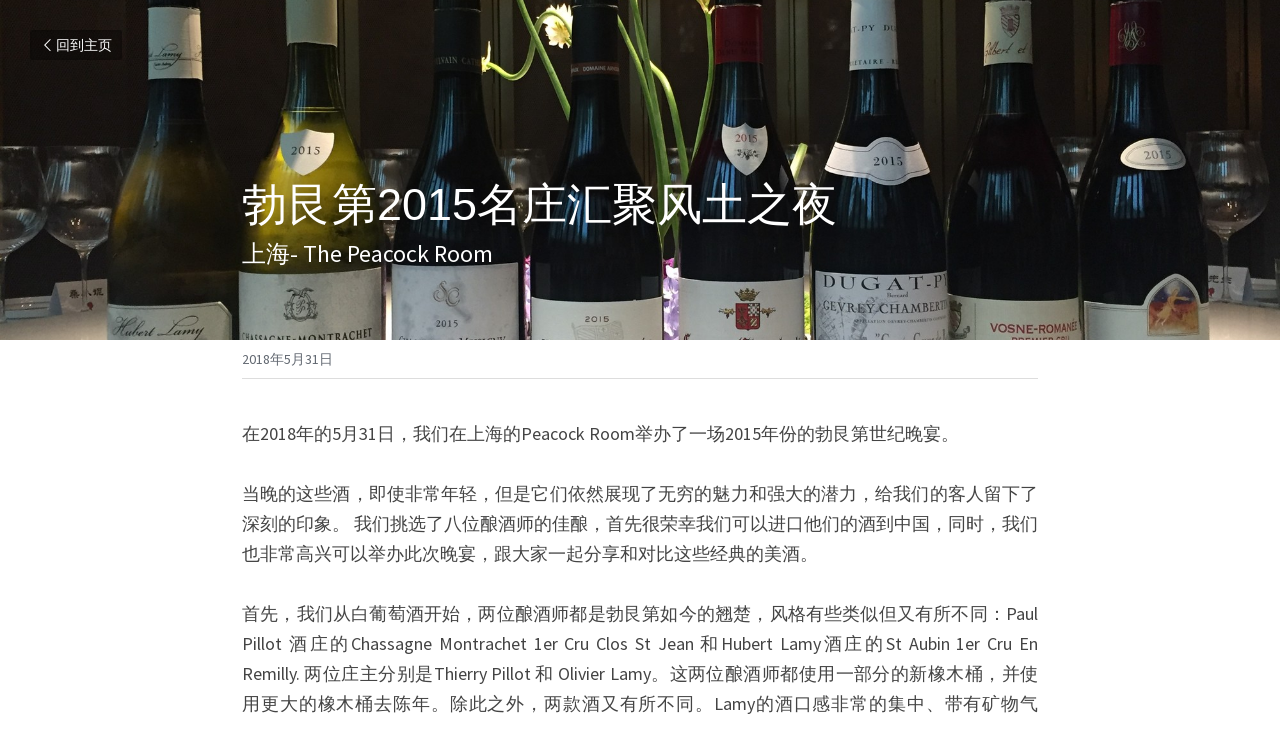

--- FILE ---
content_type: text/html; charset=utf-8
request_url: https://www.muyiwine.cn/blog/2015
body_size: 58081
content:
<!-- Powered by Sxl.cn 4 (1) Jan 17, 2026 at 15:32-->
<!DOCTYPE html>
<html itemscope itemtype='http://schema.org/WebPage' lang='zh-CN' xmlns:og='http://ogp.me/ns#' xmlns='http://www.w3.org/1999/xhtml'>
<head>
<title>勃艮第2015名庄汇聚风土之夜</title>
<meta content='text/html; charset=UTF-8' http-equiv='Content-Type'>
<meta content='width=device-width,initial-scale=1.0,user-scalable=yes,minimum-scale=1.0,maximum-scale=3.0' id='viewport' name='viewport'>
<meta content='在2018年的5月31日，我们在上海的Peacock Room举办了一场2015年份的勃艮第世纪晚宴。 当晚的这些酒，即使非常年轻，但是它们依然展现了无穷的魅力和强大的潜力，给我们的客人留下了深刻的印象。 我们挑选了八位酿酒师的佳酿，首先很荣幸我们可以进口他们的酒到中国，同时，我们也非常高兴可以举办此次晚宴，跟大家一起分享和对比这些经典的美酒。 首先，我们从' name='description'>
<meta content='article' property='og:type'>
<meta content='勃艮第2015名庄汇聚风土之夜' property='og:title'>
<meta content='https://www.muyiwine.cn/blog/2015' property='og:url'>
<meta content='https://user-assets.sxlcdn.com/images/96187/Fu5FEFrIyc3UdoPpLgzOiZgC_K_R.jpeg?imageMogr2/strip/auto-orient/thumbnail/1200x9000&gt;/quality/90!/interlace/1/format/jpg' property='og:image'>
<meta content='勃艮第2015名庄汇聚风土之夜' property='og:site_name'>
<meta content='在2018年的5月31日，我们在上海的Peacock Room举办了一场2015年份的勃艮第世纪晚宴。 当晚的这些酒，即使非常年轻，但是它们依然展现了无穷的魅力和强大的潜力，给我们的客人留下了深刻的印象。 我们挑选了八位酿酒师的佳酿，首先很荣幸我们可以进口他们的酒到中国，同时，我们也非常高兴可以举办此次晚宴，跟大家一起分享和对比这些经典的美酒。 首先，我们从' property='og:description'>
<meta content='勃艮第2015名庄汇聚风土之夜' itemprop='name'>
<meta content='在2018年的5月31日，我们在上海的Peacock Room举办了一场2015年份的勃艮第世纪晚宴。 当晚的这些酒，即使非常年轻，但是它们依然展现了无穷的魅力和强大的潜力，给我们的客人留下了深刻的印象。 我们挑选了八位酿酒师的佳酿，首先很荣幸我们可以进口他们的酒到中国，同时，我们也非常高兴可以举办此次晚宴，跟大家一起分享和对比这些经典的美酒。 首先，我们从' itemprop='description'>
<meta content='https://user-assets.sxlcdn.com/images/96187/Fu5FEFrIyc3UdoPpLgzOiZgC_K_R.jpeg?imageMogr2/strip/auto-orient/thumbnail/1200x9000&gt;/quality/90!/interlace/1/format/jpg' itemprop='image'>
<meta content='summary_large_image' name='twitter:card'>
<meta content='勃艮第2015名庄汇聚风土之夜' name='twitter:title'>
<meta content='在2018年的5月31日，我们在上海的Peacock Room举办了一场2015年份的勃艮第世纪晚宴。 当晚的这些酒，即使非常年轻，但是它们依然展现了无穷的魅力和强大的潜力，给我们的客人留下了深刻的印象。 我们挑选了八位酿酒师的佳酿，首先很荣幸我们可以进口他们的酒到中国，同时，我们也非常高兴可以举办此次晚宴，跟大家一起分享和对比这些经典的美酒。 首先，我们从' name='twitter:description'>
<meta content='https://user-assets.sxlcdn.com/images/96187/Fu5FEFrIyc3UdoPpLgzOiZgC_K_R.jpeg?imageMogr2/strip/auto-orient/thumbnail/1200x9000&gt;/quality/90!/interlace/1/format/jpg' name='twitter:image'>
<meta name="csrf-param" content="authenticity_token" />
<meta name="csrf-token" content="PJGUUlljwF5N1hu/qaG4saOoFZl5wowzTzWIb7qpgVVfIwk1spiPZJqMKfXKKhd1e0L6CNqpAUTqdkt7K/ATpQ==" />
<script>
window.$S={};$S.conf={"SUPPORTED_CURRENCY":[{"code":"USD","symbol":"$","decimal":".","thousand":",","precision":2,"name":"\u7f8e\u91d1"},{"code":"CNY","symbol":"\u00a5","decimal":".","thousand":",","precision":2,"name":"\u4eba\u6c11\u5e01"}],"keenio_collection":"sxl_pageviews","keenio_pbs_impression_collection":"sxl_pbs_impression","keenio_pbs_conversion_collection":"sxl_pbs_conversion","keenio_pageservice_imageshare_collection":"sxl_pageservice_imageshare","keenio_page_socialshare_collection":"sxl_page_socialshare","keenio_page_framing_collection":"sxl_page_framing","keenio_file_download_collection":"sxl_file_download","is_google_analytics_enabled":true,"gdpr_compliance_feature":false,"is_strikingly_analytics_enabled":true,"baidu_xzh_json":null,"isBlog":true};$S.globalConf={"premium_apps":["HtmlApp","EcwidApp","MailChimpApp","CeleryApp","LocuApp"],"environment":"production","env":"production","host_suffix":"sxl.cn","asset_url":"https:\/\/static-assets.sxlcdn.com","support_url":"http:\/\/help.sxl.cn","sxl_font_api_url":"https:\/\/static-fonts-css.sxlcdn.com","locale":"zh-CN","enable_live_chat":true,"s_in_china":true,"browser_locale":null,"is_sxl":true,"is_rtl":false,"google":{"recaptcha_v2_client_key":"6LfoDOAcAAAAAC8ug-1lghZX4eT5plagLN89QFcL","recaptcha_v2_invisible_client_key":"6LeyqBYdAAAAAFSPQEIQ-Ok7iovzAZqmiaMdaVPC"},"hcaptcha":{"hcaptcha_checkbox_key":"c3b8a826-9184-4ac4-baf6-79aa0a44649c","hcaptcha_invisible_key":"38305918-555e-419c-8750-571a56748556"},"user_image_cdn":{"qn":"\/\/user-assets.sxlcdn.com","s":"\/\/user-images.strikinglycdn.com"},"user_image_private_cdn":{"qn":"\/\/private-user-assets.sxlcdn.com"},"rollout":{"crm_livechat":false,"google_invisible_recaptcha":true,"enabled_hcaptcha":true,"nav_2021":true,"nav_2021_off":false,"nav_2023":true,"new_blog_layout":true,"pbs_i18n":false},"GROWINGIO_API_KEY":"9cd75b795e61ba6f","BAIDU_API_KEY":"91668c5f1b9f09ec14d36942ae04547c","SEGMENTIO_API_KEY":"xPBGAXEVKOJ7HnZa3w51Q8Mw4plpF7vf","FACEBOOK_APP_ID":null,"WECHAT_APP_ID":"wxaaff643af53f8730","KEEN_IO_PROJECT_ID":"56419d00672e6c7537838ab6","KEEN_IO_WRITE_KEY":"[base64]","CLOUDINARY_CLOUD_NAME":"hrscywv4p","CLOUDINARY_PRESET":"oxbxiyxl","BUGSNAG_FE_API_KEY":"cf8e2180a0db46c07513344d03eee748","BUGSNAG_FE_JS_RELEASE_STAGE":"production","WEB_PUSH_PUB_KEY":null};$S.miniProgramAppType=null;$S.blogPostData={"blogPostMeta":{"id":1424278,"state":"published","pinned":false,"notified":false,"createdAt":"2018-06-03T22:19:18.622-07:00","publishedAt":"2018-05-30T22:19:18.000-07:00","publicUrl":"https:\/\/www.muyiwine.cn\/blog\/2015","customSlug":null,"editCount":22,"publishedEditCount":15,"mode":"show","role":null,"reviewState":null,"needReview":false,"censorshipResult":null,"reviewUpdatedAt":null,"scheduledPublishAt":null,"scheduledPublishAtUtcTime":null,"scheduledTimeZone":null,"postedToWechat":false,"tags":[],"categories":[],"socialMediaConfig":{"url":"https:\/\/www.muyiwine.cn\/blog\/2015","title":"\u52c3\u826e\u7b2c2015\u540d\u5e84\u6c47\u805a\u98ce\u571f\u4e4b\u591c","image":"https:\/\/user-assets.sxlcdn.com\/images\/96187\/Fu5FEFrIyc3UdoPpLgzOiZgC_K_R.jpeg?imageMogr2\/strip\/auto-orient\/thumbnail\/1200x9000\u003e\/quality\/90!\/interlace\/1\/format\/jpg","description":"\u57282018\u5e74\u76845\u670831\u65e5\uff0c\u6211\u4eec\u5728\u4e0a\u6d77\u7684Peacock Room\u4e3e\u529e\u4e86\u4e00\u573a2015\u5e74\u4efd\u7684\u52c3\u826e\u7b2c\u4e16\u7eaa\u665a\u5bb4\u3002 \u5f53\u665a\u7684\u8fd9\u4e9b\u9152\uff0c\u5373\u4f7f\u975e\u5e38\u5e74\u8f7b\uff0c\u4f46\u662f\u5b83\u4eec\u4f9d\u7136\u5c55\u73b0\u4e86\u65e0\u7a77\u7684\u9b45\u529b\u548c\u5f3a\u5927\u7684\u6f5c\u529b\uff0c\u7ed9\u6211\u4eec\u7684\u5ba2\u4eba\u7559\u4e0b\u4e86\u6df1\u523b\u7684\u5370\u8c61\u3002 \u6211\u4eec\u6311\u9009\u4e86\u516b\u4f4d\u917f\u9152\u5e08\u7684\u4f73\u917f\uff0c\u9996\u5148\u5f88\u8363\u5e78\u6211\u4eec\u53ef\u4ee5\u8fdb\u53e3\u4ed6\u4eec\u7684\u9152\u5230\u4e2d\u56fd\uff0c\u540c\u65f6\uff0c\u6211\u4eec\u4e5f\u975e\u5e38\u9ad8\u5174\u53ef\u4ee5\u4e3e\u529e\u6b64\u6b21\u665a\u5bb4\uff0c\u8ddf\u5927\u5bb6\u4e00\u8d77\u5206\u4eab\u548c\u5bf9\u6bd4\u8fd9\u4e9b\u7ecf\u5178\u7684\u7f8e\u9152\u3002 \u9996\u5148\uff0c\u6211\u4eec\u4ece\u767d\u8461\u8404\u9152\u5f00\u59cb\uff0c\u4e24\u4f4d\u917f\u9152\u5e08\u90fd\u662f\u52c3\u826e\u7b2c\u5982\u4eca\u7684\u7fd8\u695a\uff0c\u98ce\u683c\u6709\u4e9b\u7c7b\u4f3c\u4f46\u53c8\u6709\u6240\u4e0d\u540c\uff1aPaul Pillot \u9152\u5e84\u7684Chassagne Montrachet 1er Cru Clos St Jean \u548cHubert Lamy\u9152\u5e84\u7684St Aubin...","fbAppId":null},"nextBlogPostTitle":"Marcel Lapierre\u665a\u5bb4","nextBlogPostRelativeUrl":"\/blog\/marcel-lapierre","nextBlogPostId":1609145,"prevBlogPostTitle":"Patrick Piuze \u590f\u5e03\u5229\u5355\u4e00\u56ed\u54c1\u9274\u4f1a","prevBlogPostRelativeUrl":"\/blog\/patrick-piuze","prevBlogPostId":1323611},"pageMeta":{"blogSettings":{"previewLayout":1,"has_subscription_code":false,"has_subscription_code_before":false,"used_disqus_comments_before":false,"preview_layout":1,"preview_number":"10","hide_new_blog_tips":true,"header_custom_code":"","footer_custom_code":"","show_more_posts_with":"popup","positive_order":true},"isPro":false,"isV4":true,"forcedLocale":"zh-CN","userId":96187,"membership":"sxlstd","theme":{"id":5,"css_file":"themes/fresh/main","color_list":"","created_at":"2015-12-25T04:20:52.552-08:00","updated_at":"2018-04-10T19:05:32.255-07:00","display_name":"Fresh","default_slide_list":"","navbar_file":"fresh/navbar","footer_file":"fresh/footer","name":"fresh","thumb_image":"themes/fresh/icon.png","use_background_image":false,"demo_page_id":null,"type_mask":1,"data_page_id":null,"is_new":false,"priority":0,"header_file":"fresh/header","data":"{\"menu\":{\"type\":\"Menu\",\"components\":{\"logo\":{\"type\":\"Image\",\"image_type\":\"small\",\"url\":\"/images/defaults/default_logo.png\"},\"title\":{\"type\":\"RichText\",\"value\":\"Title Text\",\"text_type\":\"title\"},\"power_button\":{\"type\":\"Image\",\"image_type\":\"small\",\"url\":\"/images/themes/fresh/power.png\"}}}}","name_with_v4_fallback":"fresh"},"permalink":"muyi","subscriptionPlan":"sxlstd_yearly","subscriptionPeriod":"yearly","isOnTrial":false,"customColors":null,"animations":{"type":"Animations","id":"f_d9771ef6-a40a-4777-abe4-edb304209e54","defaultValue":null,"page_scroll":"slide_in","background":"parallax","image_link_hover":"none"},"s5Theme":{"type":"Theme","id":"f_9a0838da-32cf-44a4-8b3e-0d8bc67bdbb4","version":"10","nav":{"type":"NavTheme","id":"f_bf7fc544-5dd2-47a1-bbf9-7436d535d96b","name":"topBar","layout":"a","padding":"medium","sidebarWidth":"small","topContentWidth":"full","horizontalContentAlignment":"left","verticalContentAlignment":"top","fontSize":"medium","backgroundColor1":"#dddddd","highlightColor":null,"presetColorName":"transparent","itemSpacing":"compact","dropShadow":"no","socialMediaListType":"link","isTransparent":true,"isSticky":true,"showSocialMedia":false,"highlight":{"type":"underline","textColor":null,"blockTextColor":null,"blockBackgroundColor":null,"blockShape":"pill","id":"f_0f3003a5-68ef-434d-9853-a07ce692f40c"},"border":{"enable":false,"borderColor":"#000","position":"bottom","thickness":"small"},"socialMedia":[{"type":"LinkedIn","id":"f231e180-f4e8-11ef-a8f7-7fc3af82d2f5","url":"","className":"fab fa-linkedin-in","show_button":false},{"type":"SinaWeibo","id":"f231e181-f4e8-11ef-a8f7-7fc3af82d2f5","url":"","className":"fab fa-weibo","show_button":false},{"type":"WeChat","id":"f231e182-f4e8-11ef-a8f7-7fc3af82d2f5","url":"","className":"fab fa-weixin","show_button":false},{"type":"DouYin","id":"f231e183-f4e8-11ef-a8f7-7fc3af82d2f5","url":"","className":"fab fa-tiktok","show_button":false},{"type":"YouKu","id":"f231e184-f4e8-11ef-a8f7-7fc3af82d2f5","url":"","className":"fas fa-link","show_button":false},{"type":"Bilibili","id":"f231e185-f4e8-11ef-a8f7-7fc3af82d2f5","url":"","className":"fas fa-link","show_button":false},{"type":"TencentVideo","id":"f231e186-f4e8-11ef-a8f7-7fc3af82d2f5","url":"","className":"fas fa-link","show_button":false},{"type":"TieBa","id":"f231e187-f4e8-11ef-a8f7-7fc3af82d2f5","url":"","className":"fas fa-link","show_button":false}],"socialMediaButtonList":[{"type":"LinkedIn","id":"f231e18c-f4e8-11ef-a8f7-7fc3af82d2f5","url":"","link_url":"","share_text":"","show_button":false},{"type":"SinaWeibo","id":"f231e18d-f4e8-11ef-a8f7-7fc3af82d2f5","url":"","link_url":"","share_text":"","show_button":false}],"socialMediaContactList":[{"type":"SocialMediaPhone","id":"f231e18e-f4e8-11ef-a8f7-7fc3af82d2f5","defaultValue":"","className":"fas fa-phone-alt"},{"type":"SocialMediaEmail","id":"f231e18f-f4e8-11ef-a8f7-7fc3af82d2f5","defaultValue":"","className":"fas fa-envelope"}]},"section":{"type":"SectionTheme","id":"f_80eba6b8-d0e7-4c08-b9b4-da7b44d6a716","padding":"normal","contentWidth":"full","contentAlignment":"center","baseFontSize":null,"titleFontSize":null,"subtitleFontSize":null,"itemTitleFontSize":null,"itemSubtitleFontSize":null,"textHighlightColor":null,"baseColor":null,"titleColor":null,"subtitleColor":null,"itemTitleColor":null,"itemSubtitleColor":null,"textHighlightSelection":{"type":"TextHighlightSelection","id":"f_5e17d43a-c6b6-4db2-a365-5d905966fb1d","title":false,"subtitle":true,"itemTitle":false,"itemSubtitle":true}},"firstSection":{"type":"FirstSectionTheme","id":"f_ae2f589d-8a92-4a90-afb6-e274f24f2ea4","height":"normal","shape":"none"},"button":{"type":"ButtonTheme","id":"f_2d7453d0-3279-44bb-a8ac-81ac5e980605","backgroundColor":"#000000","shape":"square","fill":"solid"}},"id":10985077,"headingFont":"source sans pro","titleFont":"bebas neue","bodyFont":"source sans pro","usedWebFontsNormalized":"Source+Sans+Pro:300,400,600,700,300italic,400italic,600italic,700italic|Varela+Round:regular","showAmp":null,"subscribersCount":0,"templateVariation":"","showStrikinglyLogo":true,"multiPage":true,"sectionLayout":"one-smallCircle-none-none","siteName":"\u6bcd\u4eea\u5929\u73ba","siteRollouts":{"custom_code":false,"pro_sections":false,"pro_apps":false,"new_settings_dialog_feature":true,"google_analytics":true,"strikingly_analytics":true,"sections_name_sync":true,"manually_checked":true,"custom_form":false,"popup":null,"membership_feature":false,"multiple_languages":false},"pageCustomDomain":"www.muyiwine.cn","pagePublicUrl":"https:\/\/www.muyiwine.cn\/","googleAnalyticsTracker":null,"googleAnalyticsType":null,"facebookPixelId":null,"gaTrackingId":"UA-25124444-14","errorceptionKey":"\"56557d16455c179b7c00004f\"","keenioProjectId":"56419d00672e6c7537838ab6","keenioWriteKey":"[base64]","wechatMpAccountId":null,"blogSubscriptionUrl":"\/show_iframe_component\/43686","chatSettings":null,"showNav":null,"hideNewBlogTips":true,"connectedSites":[],"enableFixedTextColor":true,"enableFixedTextColorRemaining":true,"enableFixedTextColorHasBgColor":false,"enableFixedGallerySectionRtlStyle":false,"enableFixedNavHorizontalAlign":false,"enableSectionSmartBinding":false,"enableFixedSectionContentStyle20251020":false,"enableNewLumaVersion":false,"enableFixedNavSpecialLogicColor":false},"content":{"type":"Blog.BlogData","id":"f_27789c90-3bd0-402d-b8f2-a186edab45ba","defaultValue":null,"showComments":true,"showShareButtons":null,"header":{"type":"Blog.Header","id":"f_334758f1-75aa-456e-8e8d-8094085e2e36","defaultValue":null,"title":{"type":"Blog.Text","id":"f_5560d717-6d4b-4d45-9d83-b9cadb1ea620","defaultValue":false,"value":"\u003cp\u003e\u52c3\u826e\u7b2c2015\u540d\u5e84\u6c47\u805a\u98ce\u571f\u4e4b\u591c\u003c\/p\u003e","backupValue":null,"version":1},"subTitle":{"type":"Blog.Text","id":"f_53df25dc-53f7-49e8-9949-26c12f81db91","defaultValue":false,"value":"\u003cp\u003e\u4e0a\u6d77- The Peacock Room\u003c\/p\u003e","backupValue":null,"version":1},"backgroundImage":{"type":"Blog.BackgroundImage","id":"f_68d5aaff-d830-4d63-ac5c-b5eaccdc549f","defaultValue":false,"url":"!","textColor":"light","backgroundVariation":null,"sizing":"cover","userClassName":null,"linkUrl":null,"linkTarget":null,"videoUrl":null,"videoHtml":"","storageKey":"images\/96187\/Fu5FEFrIyc3UdoPpLgzOiZgC_K_R.jpeg","storage":"qn","format":"jpg","h":2448,"w":3264,"s":1777681,"useImage":true,"noCompression":null,"linkInputEnabled":null,"descriptionInputEnabled":null}},"footer":{"type":"Blog.Footer","id":"f_79ccf1a5-f8ad-4733-b151-aa58c08b7626","defaultValue":null,"comment":{"type":"Blog.Comment","id":"f_e9c9cc22-7faf-4930-8af6-762414fcefc6","defaultValue":null,"shortName":""},"shareButtons":{"type":"Blog.ShareButtons","id":"f_28ec39c2-655b-4dda-9f69-3131fc20a97e","defaultValue":false,"list_type":"button","button_list":[{"type":"LinkedIn","id":"f_15fe62d8-83c5-4b61-b66a-68546c150a28","defaultValue":null,"url":"","link_url":null,"share_text":null,"show_button":false},{"type":"SinaWeibo","id":"f_ab6ffc59-c822-4b3f-bcd2-7ae9dd96c920","defaultValue":false,"url":"","link_url":null,"share_text":null,"show_button":false}]}},"sections":[{"type":"Blog.Section","id":"f_5c76a02f-8179-47f4-a0e0-32b07f2d6448","defaultValue":null,"component":{"type":"RichText","id":"f_9e38dda4-5b35-4a18-88ae-06f21d83faa6","defaultValue":null,"value":"\u003cp style=\"text-align: justify;\"\u003e\u57282018\u5e74\u76845\u670831\u65e5\uff0c\u6211\u4eec\u5728\u4e0a\u6d77\u7684Peacock Room\u4e3e\u529e\u4e86\u4e00\u573a2015\u5e74\u4efd\u7684\u52c3\u826e\u7b2c\u4e16\u7eaa\u665a\u5bb4\u3002\u003c\/p\u003e","backupValue":null,"version":null}},{"type":"Blog.Section","id":"f_e010b09a-c17f-4ae0-9907-c9dbd6b6eb3b","defaultValue":null,"component":{"type":"RichText","id":"f_ac827b55-bead-413e-b1e2-620b9587a7a6","defaultValue":null,"value":"\u003cp style=\"text-align: justify;\"\u003e\u5f53\u665a\u7684\u8fd9\u4e9b\u9152\uff0c\u5373\u4f7f\u975e\u5e38\u5e74\u8f7b\uff0c\u4f46\u662f\u5b83\u4eec\u4f9d\u7136\u5c55\u73b0\u4e86\u65e0\u7a77\u7684\u9b45\u529b\u548c\u5f3a\u5927\u7684\u6f5c\u529b\uff0c\u7ed9\u6211\u4eec\u7684\u5ba2\u4eba\u7559\u4e0b\u4e86\u6df1\u523b\u7684\u5370\u8c61\u3002 \u6211\u4eec\u6311\u9009\u4e86\u516b\u4f4d\u917f\u9152\u5e08\u7684\u4f73\u917f\uff0c\u9996\u5148\u5f88\u8363\u5e78\u6211\u4eec\u53ef\u4ee5\u8fdb\u53e3\u4ed6\u4eec\u7684\u9152\u5230\u4e2d\u56fd\uff0c\u540c\u65f6\uff0c\u6211\u4eec\u4e5f\u975e\u5e38\u9ad8\u5174\u53ef\u4ee5\u4e3e\u529e\u6b64\u6b21\u665a\u5bb4\uff0c\u8ddf\u5927\u5bb6\u4e00\u8d77\u5206\u4eab\u548c\u5bf9\u6bd4\u8fd9\u4e9b\u7ecf\u5178\u7684\u7f8e\u9152\u3002\u003c\/p\u003e","backupValue":null,"version":null}},{"type":"Blog.Section","id":"f_df78d3a1-0634-48ea-b460-28c3bd80594a","defaultValue":null,"component":{"type":"RichText","id":"f_ce850016-a0c5-496d-a335-ca3b6a1d7299","defaultValue":null,"value":"\u003cp style=\"text-align: justify;\"\u003e\u9996\u5148\uff0c\u6211\u4eec\u4ece\u767d\u8461\u8404\u9152\u5f00\u59cb\uff0c\u4e24\u4f4d\u917f\u9152\u5e08\u90fd\u662f\u52c3\u826e\u7b2c\u5982\u4eca\u7684\u7fd8\u695a\uff0c\u98ce\u683c\u6709\u4e9b\u7c7b\u4f3c\u4f46\u53c8\u6709\u6240\u4e0d\u540c\uff1aPaul Pillot \u9152\u5e84\u7684Chassagne Montrachet 1er Cru Clos St Jean \u548cHubert Lamy\u9152\u5e84\u7684St Aubin 1er Cru En Remilly. \u4e24\u4f4d\u5e84\u4e3b\u5206\u522b\u662fThierry Pillot \u548c Olivier Lamy\u3002\u8fd9\u4e24\u4f4d\u917f\u9152\u5e08\u90fd\u4f7f\u7528\u4e00\u90e8\u5206\u7684\u65b0\u6a61\u6728\u6876\uff0c\u5e76\u4f7f\u7528\u66f4\u5927\u7684\u6a61\u6728\u6876\u53bb\u9648\u5e74\u3002\u9664\u6b64\u4e4b\u5916\uff0c\u4e24\u6b3e\u9152\u53c8\u6709\u6240\u4e0d\u540c\u3002Lamy\u7684\u9152\u53e3\u611f\u975e\u5e38\u7684\u96c6\u4e2d\u3001\u5e26\u6709\u77ff\u7269\u6c14\u606f\uff0c\u6f02\u4eae\u7684\u9178\u5ea6\u3001\u611f\u53d7\u4e0d\u5230\u8fc7\u591a\u6a61\u6728\u6876\u7684\u5f71\u54cd\u3002\u53e6\u4e00\u65b9\u9762\uff0cPillot\u7684\u9152\u5f88\u4e30\u6ee1\u3001\u66f4\u591a\u7684\u5976\u6cb9\u9999\u6c14\uff0c \u7ed9\u5927\u5bb6\u7559\u4e0b\u4e86\u6df1\u523b\u7684\u5370\u8c61\u3002\u800cLamy\u7684\u9152\u66f4\u50cf\u662f\u4e00\u6b3e\u5e26\u6709\u52c3\u826e\u7b2c\u98ce\u683c\u7684Keller\u96f7\u53f8\u4ee4\uff0c\u975e\u5e38\u6709\u8da3\uff01\u003c\/p\u003e","backupValue":null,"version":null}},{"type":"Blog.Section","id":"f_8ff34ff2-ce4a-4ce7-9883-e2b667c57e99","defaultValue":null,"component":{"type":"RichText","id":"f_17160d19-662d-4823-ae4f-ede7c3352df8","defaultValue":null,"value":"\u003cp style=\"text-align: justify;\"\u003e\u63a5\u4e0b\u6765\u662f\u7ea2\u8461\u8404\u9152\uff0c\u6765\u81eaSylvain Cathiard\u9152\u5e84\u7684Chambolle-Musigny Clos de l\u2019Orme\u548cArnoux-Lachaux\u9152\u5e84\u7684Vosne Romanee\u3002 \u4e24\u4f4d\u5e84\u4e3b\u5206\u522b\u662fSebastien Cathiard \u548c Charles Lachaux\u3002 Cathiard \u4f7f\u7528\u4e86\u8f83\u5c0f\u6bd4\u4f8b\u7684\u5e26\u6897\u53d1\u9175\uff0c20-30%\u7684\u65b0\u6876\uff0c\u4e3b\u8981\u662f\u6751\u7ea7\u9152\u3002\u76f8\u6bd4\u4e4b\u4e0b\uff0cCharles\u7684\u9152\u4f7f\u7528100%\u7684\u5e26\u6897\u53d1\u9175\uff0c\u51e0\u4e4e\u6ca1\u6709\u4f7f\u7528\u65b0\u6a61\u6728\u6876\u3002Cathiard\u7684\u8fd9\u6b3e\u9152\u7684\u786e\u662f\u4e00\u6b3e\u9152\u4f53\u8f83\u5927\u7684\u9152\uff0c\u9700\u8981\u81f3\u5c11\u9648\u5e7410\u5e74\u518d\u559d\uff0c\u624d\u80fd\u7efd\u653e\u51fa\u5b83\u7684\u9b45\u529b\u3002\u4f46\u662fArnoux-Lachaux\u7684\u9152\u73b0\u5728\u559d\u6bd4\u8f83\u8f7b\u677e\uff0c\u5c55\u73b0\u51fa\u4e86\u5e26\u6897\u53d1\u9175\u6240\u4f20\u9012\u7684\u8bf1\u4eba\u9999\u6c14\uff0c\u82b1\u9999\u548c\u679c\u9999\u878d\u5408\u7684\u5f88\u597d\u3002\u8fd9\u4e24\u6b3e\u9152\u5728\u5f53\u665a\u90fd\u662f\u5982\u6b64\u8ff7\u4eba\uff0cCathiard\u7684\u4ecd\u9700\u7ee7\u7eed\u9648\u5e74\uff0cArnoux-Lachaux\u7684\u8fd9\u4e00\u6b3e\uff0c\u53ef\u4ee5\u53ca\u65f6\u884c\u4e50\uff0c\u4e0d\u7528\u72b9\u8c6b\uff01\u003c\/p\u003e","backupValue":null,"version":null}},{"type":"Blog.Section","id":"f_8d947081-2c2b-4e2c-bcd9-125a3881350e","defaultValue":null,"component":{"type":"RichText","id":"f_5af4b55d-54e6-493c-a9b7-801a991f9ff8","defaultValue":null,"value":"\u003cp style=\"text-align: justify;\"\u003e\u63a5\u4e0b\u6765\u7684\u4e24\u6b3e\u9152\u90fd\u6765\u81eaGevrey-Chambertin\u6751\u3002\u901a\u8fc7\u8fd9\u4e24\u6b3e\u9152\uff0c\u6211\u4eec\u770b\u5230\u4e86\u52c3\u826e\u7b2c\u65b0\u4e00\u4ee3\u917f\u9152\u5e08\u7684\u98ce\u683c\uff0c\u4ed6\u4eec\u6709\u60f3\u6cd5\u5e76\u4e14\u52c7\u4e8e\u8868\u8fbe\u3002\u7b2c\u4e00\u6b3e\u662fDenis Mortet\u9152\u5e84\u7684Cinq Terroirs\u3002\u5e84\u4e3b\u662fArnaux Lachaux\u3002 \u8fd9\u6b3e\u9152\u5df2\u7ecf\u6210\u4e3a\u4e86\u52c3\u826e\u7b2c\u8461\u8404\u9152\u6027\u4ef7\u6bd4\u6700\u597d\u7684\u4e00\u6b3e\uff0c2015\u548c2016\u5e74\u7684\u54c1\u8d28\u90fd\u6781\u9ad8\u3002\u5b83\u50cf\u4e00\u9897\u9971\u6ee1\u7684\u6d46\u679c\u4e00\u4e0b\u5728\u53e3\u4e2d\u70b8\u5f00\uff0c\u4e45\u4e45\u96be\u4ee5\u5fd8\u6000\u3002\u5728\u6211\u4eec\u770b\u6765\uff0cCharles Lachaux \u548cArnaud Mortet\u003c\/p\u003e\u003cp style=\"text-align: justify;\"\u003e\u5df2\u7ecf\u6210\u4e3a\u4e86\u65b0\u4e00\u4ee3\u4e2d\u5353\u8d8a\u7684\u917f\u9152\u5e08\uff0c\u4ed6\u4eec\u7684\u9152\u4e5f\u5370\u8bc1\u4e86\u8fd9\u4e00\u70b9\u3002\u003c\/p\u003e","backupValue":null,"version":null}},{"type":"Blog.Section","id":"f_894808da-ade8-413e-84c6-8536e26fd16c","defaultValue":null,"component":{"type":"RichText","id":"f_101a78eb-036c-4b43-89de-3697ae6b86e8","defaultValue":null,"value":"\u003cp style=\"text-align: justify;\"\u003e\u7d27\u63a5\u7740\uff0c\u6211\u4eec\u54c1\u5c1d\u4e86Dugat-Py Coeur de Roy\u3002 \u8fd9\u662f\u4e00\u6b3e\u767e\u5e74\u8001\u85e4\uff0c\u8461\u8404\u56ed\u5c31\u4f4d\u4e8eCombe de Lavaux\u3002 \u8fd9\u662f\u4e00\u6b3e\u4ee4\u4eba\u60ca\u8bb6\u76842015\u5e74\u6751\u7ea7\u9152\u3002\u81ea\u4eceLoic Dugat-Py\u57282014\u5e74\u63a5\u624b\u4e86\u5bb6\u65cf\u9152\u5e84\u540e\uff0c\u4ed6\u91cd\u65b0\u89c4\u5212\u4e86\u8461\u8404\u56ed\u7684\u79cd\u690d\u5de5\u4f5c\uff0c\u800c\u4e8b\u5b9e\u662f\u8bc1\u660e\uff0c\u4ed6\u76842015\u548c2016\u5e74\u7684\u9152\uff0c\u90fd\u597d\u8fc7\u4ed6\u7684\u7236\u4eb2\u3002\u6211\u4eec\u671f\u5f85\u5728\u63a5\u4e0b\u6765\u768420-30\u5e74\uff0c\u8fd9\u4e9b\u9152\u4f1a\u6709\u600e\u6837\u4ee4\u4eba\u60ca\u8bb6\u7684\u6210\u5c31\uff01\u003c\/p\u003e","backupValue":null,"version":null}},{"type":"Blog.Section","id":"f_3130bae1-6103-4937-ab4b-531eae1d0c68","defaultValue":null,"component":{"type":"RichText","id":"f_f43a0e2f-407a-47ac-beb3-4e0ab463a1ce","defaultValue":null,"value":"\u003cp style=\"text-align: justify;\"\u003e\u6700\u540e\u4e00\u7ec4\u5bf9\u6bd4\u662f\u6765\u81eaFelettig \u9152\u5e84\u7684Vosne 1er Cru \u548c Mugneret-Gibourg\u9152\u5e84\u7684Nuis Vignes Rondes\u3002Felettig\u7684\u8fd9\u6b3e\u9152\u6df7\u917f\u4e86Petits Monts\u548cChaumes\u4e24\u4e2a\u4e00\u7ea7\u56ed\u3002\u7ed3\u5408\u4e86Vosne\u6751\u7684\u4f18\u96c5\u548c\u9971\u6ee1\u7684\u9999\u6c14\u3002\u8fd9\u662f\u4e00\u6b3e\u6781\u597d\u7684\u4f73\u917f\uff0c\u6240\u4ee5\u5f53\u665a\u6211\u4eec\u82b1\u4e86\u4e00\u4e9b\u65f6\u95f4\u6765\u9192\u8fd9\u6b3e\u9152\u3002\u5f88\u591a\u5ba2\u4eba\u90fd\u5bf9\u8fd9\u6b3e\u9152\u53e6\u773c\u76f8\u770b\u3002\u8fd9\u4e5f\u8bc1\u660e\u4e86\u4e3a\u4ec0\u4e48Roumier\u66fe\u8bf4Gilbert Felettig\u662f\u9999\u6ce2\u6751\u7684\u4e0b\u4e00\u4e2a\u8d85\u7ea7\u5de8\u661f\u3002\u6700\u540e\uff0cMugneret-Gibourg\u7684Vignes Roudes \u76f8\u5bf9\u6bd4\u8f83\u4e25\u8083\uff0c\u4f46\u662f\u8fd9\u6b3e\u9152\u503c\u5f97\u7b49\u5f85\uff0c\u76f8\u4fe1\u572810-15\u5e74\u4e4b\u540e\uff0c\u5b83\u4f1a\u7efd\u653e\u51fa\u5b83\u771f\u6b63\u7684\u9b45\u529b\u3002\u003c\/p\u003e","backupValue":null,"version":null}},{"type":"Blog.Section","id":"f_f90645c2-c829-47a8-88fe-8c94d1c63ac0","defaultValue":null,"component":{"type":"RichText","id":"f_5748edc0-6df1-4c31-a64a-a0e3f11cdc7e","defaultValue":null,"value":"\u003cp style=\"text-align: justify;\"\u003e\u591a\u4e48\u6fc0\u52a8\u4eba\u5fc3\u7684\u54c1\u9152\u4e4b\u591c\uff01 2015\u5e74\u4e0d\u6127\u662f\u4e00\u4e2a\u5353\u8d8a\u5927\u5e74\uff0c\u6ca1\u6709\u4e00\u6b3e\u9152\u8868\u73b0\u7684\u8fc7\u719f\u3002\u867d\u71362015\u5e74\u662f\u4e00\u4e2a\u76f8\u5bf9\u8f83\u70ed\u7684\u5e74\u4efd\uff0c\u53ef\u662f\u5b83\u4e0e2003\u5e74\u4e0d\u540c\uff0c\u5b83\u517c\u5177\u8f83\u597d\u7684\u65b0\u9c9c\u5ea6\u548c\u9178\u5ea6\uff0c\u4ee5\u53ca\u5b8c\u7f8e\u7684\u9971\u6ee1\u5ea6\u3002\u7ed3\u5408\u4e86\u5353\u8d8a\u7684\u96c6\u4e2d\u5ea6\uff0c\u8ba9\u6211\u4eec\u76f8\u4fe1\uff0c\u8fd9\u7edd\u5bf9\u662f\u4e00\u4e2a\u5f53\u4e4b\u65e0\u6127\u7684\u4f1f\u5927\u5e74\u4efd\u3002\u867d\u7136\u6709\u4e9b\u9152\u73b0\u5728\u559d\u4e5f\u6ca1\u6709\u8fdd\u548c\u611f\uff0c\u4f46\u662f\u5927\u90e8\u5206\u768415\u5e74\u4f73\u917f\u9700\u8981\u518d\u8fc75\u5e74\u5f00\u59cb\u996e\u7528\u3002\u65f6\u95f4\u7684\u6c89\u6dc0\u4f1a\u8ba9\u5b83\u9b45\u529b\u65e0\u7a77\uff01\u003c\/p\u003e","backupValue":null,"version":null}},{"type":"Blog.Section","id":"f_434c1f4d-b302-427f-bc9e-1099a2ad4a31","defaultValue":null,"component":{"type":"RichText","id":"f_666619ff-d59d-4991-8d07-e13444834725","defaultValue":null,"value":"\u003cp style=\"text-align: justify;\"\u003e2015\uff0c\u503c\u5f97\u7528\u8010\u5fc3\u53bb\u671f\u5f85\u7684\u4f1f\u5927\u5e74\u4efd\uff01\u003c\/p\u003e","backupValue":null,"version":null}},{"type":"Blog.Section","id":"f_717ce806-5272-454a-a52a-6b49cd9d9b04","defaultValue":null,"component":{"type":"Separator","id":"f_ca61aea3-fbcc-42f5-a514-18d3db79dbb2","defaultValue":null,"value":null}},{"type":"Blog.Section","id":"f_3362a64c-5a5b-434f-80f7-ff9fa28f84c0","defaultValue":null,"component":{"type":"Image","id":"f_a7d092ef-aca5-440b-826c-4a01076f8e38","defaultValue":null,"link_url":"","thumb_url":"!","url":"!","caption":"","description":"","storageKey":"images\/96187\/Fu2i3Arj2yQut5tFxuH6B9xvEyxX.jpeg","storage":"qn","storagePrefix":null,"format":"jpg","h":900,"w":1200,"s":1474183,"new_target":true,"noCompression":null,"cropMode":null}},{"type":"Blog.Section","id":"f_5fea355d-9c31-4e53-843f-84d4f1be5847","defaultValue":null,"component":{"type":"Image","id":"f_b335992b-6e4d-4777-af11-bebfec3da34a","defaultValue":null,"link_url":"","thumb_url":"!","url":"!","caption":"","description":"","storageKey":"images\/96187\/FoL_WDgIPKwbXIgICWv0Wf_CdvYO.jpeg","storage":"qn","storagePrefix":null,"format":"jpg","h":900,"w":1200,"s":444652,"new_target":true,"noCompression":null,"cropMode":null}},{"type":"Blog.Section","id":"f_5479b4ab-5875-4fa1-a485-a423a64be840","defaultValue":null,"component":{"type":"Image","id":"f_5a5d6be9-3077-4083-99f8-9c9401706240","defaultValue":null,"link_url":"","thumb_url":"!","url":"!","caption":"","description":"","storageKey":"images\/96187\/FmkJmogawuOCwoQkYAWDuObNeEJv.jpeg","storage":"qn","storagePrefix":null,"format":"jpg","h":1600,"w":1200,"s":1861042,"new_target":true,"noCompression":null,"cropMode":null}}]},"settings":{"hideBlogDate":false},"pageMode":null,"pageData":{"type":"Site","id":"f_0559dc67-3ae4-465f-960a-af777dad5d84","defaultValue":null,"horizontal":false,"fixedSocialMedia":false,"new_page":true,"showMobileNav":true,"showCookieNotification":false,"useSectionDefaultFormat":true,"showTermsAndConditions":false,"showPrivacyPolicy":false,"activateGDPRCompliance":false,"multi_pages":true,"live_chat":false,"isFullScreenOnlyOneSection":true,"showNav":true,"showFooter":true,"showStrikinglyLogo":true,"showNavigationButtons":true,"showShoppingCartIcon":false,"showButtons":true,"navFont":"","titleFont":"bebas neue","logoFont":"","bodyFont":"source sans pro","buttonFont":"source sans pro","headingFont":"source sans pro","bodyFontWeight":null,"theme":"fresh","templateVariation":"","templatePreset":"blue","termsText":null,"privacyPolicyText":null,"fontPreset":null,"GDPRHtml":null,"pages":[{"type":"Page","id":"f_24eaa2ea-04d2-4d7a-ae8f-39e2909eb74e","defaultValue":null,"sections":[{"type":"Slide","id":"f_0bff8acc-20bb-4578-8f5f-e57471bc6ca0","defaultValue":null,"template_id":null,"template_name":"title","template_version":"s6","components":{"slideSettings":{"type":"SlideSettings","id":"f_e4b3d5a0-4333-4256-a00e-5a85f9fc9f31","defaultValue":null,"show_nav":true,"show_nav_multi_mode":null,"nameChanged":null,"hidden_section":false,"name":"\u6bcd\u4eea\u5929\u73ba","sync_key":null,"layout_variation":"center-bottom-full","display_settings":{},"padding":{"top":"normal","bottom":"normal"},"layout_config":{"width":"normal","height":"normal","content_align":"center"}},"background1":{"type":"Background","id":"f_300c2378-ec3c-469b-bba0-19aaf34f6ad1","defaultValue":false,"url":"","textColor":"light","backgroundVariation":"","sizing":"center","userClassName":null,"linkUrl":null,"linkTarget":null,"videoUrl":"","videoHtml":"","storageKey":null,"storage":null,"format":null,"h":null,"w":null,"s":null,"useImage":false,"noCompression":null,"focus":null,"backgroundColor":null},"text1":{"type":"RichText","id":"f_44e2a41f-4a40-4894-b4a6-3306e8c8b3f6","defaultValue":false,"value":"\u003ch4 style=\"font-size: 20px;\" class=\"h4Tag\"\u003e\u6bcd\u4eea\u5929\u73ba\u003c\/h4\u003e","backupValue":null,"version":1},"text2":{"type":"RichText","id":"f_6bf48ba4-3008-4ed5-ab66-609d1e6c2627","defaultValue":false,"value":"\u003cdiv style=\"font-size: 14px;\" class=\"normalDiv\"\u003e\u003cspan class=\"#(className)\" style=\"color:#111603;\"\u003e\u5317\u4eac\u003c\/span\u003e\u003c\/div\u003e\u003cdiv style=\"font-size:14px;text-align:justify;\" class=\"normalDiv\"\u003e\u003cp style=\"font-size: 80%; text-align: center;\"\u003e\u003cspan class=\"#(className)\" style=\"color:#111603;\"\u003e\u4e2d\u56fd\u5317\u4eac\u5e02\u671d\u9633\u533a\u5149\u534e\u8def9\u53f7SOHO2-A\u5ea73-5\u003c\/span\u003e\u003c\/p\u003e\u003cp style=\"font-size: 80%; text-align: center;\"\u003e\u003cspan class=\"#(className)\" style=\"color:#111603;\"\u003e\u7535\u8bdd : (86) 10 5900 7196\u003c\/span\u003e\u003c\/p\u003e\u003cp style=\"font-size: 80%; text-align: center;\"\u003e\u003cspan class=\"#(className)\" style=\"color:#111603;\"\u003e\u7535\u5b50\u90ae\u4ef6 : beijing(at)muyiwine.cn\u003c\/span\u003e\u003c\/p\u003e\u003cp style=\"font-size: 80%; text-align: center;\"\u003e\u0026nbsp;\u003c\/p\u003e\u003cdiv style=\"font-size: 14px; text-align: center;\" class=\"normalDiv\"\u003e\u003cspan class=\"#(className)\" style=\"color:#111603;\"\u003e\u4e0a\u6d77\u003c\/span\u003e\u003c\/div\u003e\u003cp style=\"font-size: 80%; text-align: center;\"\u003e\u003cspan class=\"#(className)\" style=\"color:#111603;\"\u003e\u4e2d\u56fd\u4e0a\u6d77\u5e02\u9759\u5b89\u533a\u6b66\u5b9a\u8def1003\u53f76\u53f7\u697c304\u5ba4\u003c\/span\u003e\u003c\/p\u003e\u003cp style=\"font-size: 80%; text-align: center;\"\u003e\u003cspan class=\"#(className)\" style=\"color:#111603;\"\u003e\u7535\u8bdd : (86) 21 5271 6379\u003c\/span\u003e\u003c\/p\u003e\u003cp style=\"font-size: 80%; text-align: center;\"\u003e\u003cspan class=\"#(className)\" style=\"color:#111603;\"\u003e\u7535\u5b50\u90ae\u4ef6 : shanghai(at)muyiwine.cn\u003c\/span\u003e\u003c\/p\u003e\u003cp style=\"font-size: 80%;\"\u003e\u0026nbsp;\u003c\/p\u003e\u003c\/div\u003e","backupValue":null,"version":1},"block1":{"type":"BlockComponent","id":"6b9a1175-8281-4eac-8fc2-fe98d5dc3399","defaultValue":null,"items":[{"type":"BlockComponentItem","id":"f_46839e8b-d4a1-480e-8935-ae1e317e7de2","name":"rowBlock","components":{"block1":{"type":"BlockComponent","id":"aa6db645-b1f4-406b-87ef-3fc0cc2f94f2","items":[{"type":"BlockComponentItem","id":"fa1564b1-88a0-4fbd-8fd5-cda0e6adf65c","name":"columnBlock","components":{"block1":{"type":"BlockComponent","id":"f_632de11f-2018-45b6-8d8a-741311eb5895","items":[{"type":"Media","id":"f_44d91647-42c3-4efc-b46b-42e4bf77a2a9","defaultValue":null,"video":{"type":"Video","id":"f_d7302529-d89a-4d68-9191-0715d9dbbb0e","defaultValue":null,"html":"","url":"http:\/\/vimeo.com\/18150336","thumbnail_url":null,"maxwidth":700,"description":null},"image":{"type":"Image","id":"f_1939d181-7bc7-4fdf-aff7-6b812a482eb1","defaultValue":true,"link_url":null,"thumb_url":"","url":"","caption":"","description":"","storageKey":null,"storage":null,"storagePrefix":null,"format":null,"h":null,"w":null,"s":null,"new_target":true,"noCompression":null,"cropMode":null,"focus":{}},"current":"image"}],"inlineLayout":null}}}],"inlineLayout":"12"}}},{"type":"BlockComponentItem","id":"f_f5c682ae-98ee-4031-b062-e73d8d810589","name":"rowBlock","components":{"block1":{"type":"BlockComponent","id":"c84a4875-cb09-44e1-96f8-7b8e2f17d79f","items":[{"type":"BlockComponentItem","id":"dab3884e-0b90-4b3b-b82c-88f95c64393c","name":"columnBlock","components":{"block1":{"type":"BlockComponent","id":"f_3d3186cf-d73e-4678-9f90-7c5d2b1adbe7","items":[{"type":"BlockComponentItem","id":"f2d004c9-b829-4f61-9da6-6b7a9e4ebf2a","defaultValue":null,"name":"title","components":{"text1":{"type":"RichText","id":"7316162d-f3b7-4713-a65a-71a8121c7424","defaultValue":false,"value":"\u003cdiv\u003e\u003ch2 class=\"s-title s-font-title\"\u003e\u6bcd\u4eea\u5929\u73ba\u003c\/h2\u003e\u003ch4 class=\"s-subtitle\"\u003e\u5317\u4eac\u4e2d\u56fd\u5317\u4eac\u5e02\u671d\u9633\u533a\u5149\u534e\u8def9\u53f7SOHO2-A\u5ea73-5\u7535\u8bdd : (86) 10 5900 7196\u7535\u5b50\u90ae\u4ef6 : beijing(at)muyiwine.cn \u4e0a\u6d77\u4e2d\u56fd\u4e0a\u6d77\u5e02\u9759\u5b89\u533a\u6b66\u5b9a\u8def1003\u53f76\u53f7\u697c304\u5ba4\u7535\u8bdd : (86) 21 5271 6379\u7535\u5b50\u90ae\u4ef6 : shanghai(at)muyiwine.cn\u003c\/h4\u003e\u003c\/div\u003e","backupValue":null,"version":1}}}],"inlineLayout":null}}}],"inlineLayout":"12"}}}],"inlineLayout":"1"}}}],"title":"\u4e3b\u9875","description":null,"uid":"226e62a3-f3e0-4c3a-a520-c3dc904ac82d","path":"\/1","pageTitle":null,"pagePassword":null,"memberOnly":null,"paidMemberOnly":null,"buySpecificProductList":{},"specificTierList":{},"pwdPrompt":null,"autoPath":true,"authorized":true},{"type":"Page","id":"f_d88b8509-11e0-4b67-a1c4-5721c32a9b26","defaultValue":null,"sections":[{"type":"Slide","id":"f_42fb5c07-3a5f-461b-b20a-f33de843b803","defaultValue":null,"template_id":null,"template_name":"block","template_version":null,"components":{"slideSettings":{"type":"SlideSettings","id":"f_f386fdbf-dcc4-492e-86ae-35ac605340d6","defaultValue":null,"show_nav":true,"show_nav_multi_mode":null,"nameChanged":null,"hidden_section":null,"name":"\u7f8e\u9152\u4f73\u917f","sync_key":null,"layout_variation":null,"display_settings":{},"padding":{},"layout_config":{}},"background1":{"type":"Background","id":"f_ea2c4e67-f8b2-435d-b734-e37d672298c0","defaultValue":true,"url":"","textColor":"light","backgroundVariation":"","sizing":"cover","userClassName":null,"linkUrl":null,"linkTarget":null,"videoUrl":"","videoHtml":"","storageKey":null,"storage":null,"format":null,"h":null,"w":null,"s":null,"useImage":null,"noCompression":null,"focus":{},"backgroundColor":{}},"text1":{"type":"RichText","id":"f_68dc930a-fbf0-4a72-a969-515456c8a074","defaultValue":false,"value":"\u003cp\u003e\u7f8e\u9152\u4f73\u917f\u003c\/p\u003e","backupValue":"","version":1},"text2":{"type":"RichText","id":"f_6cace589-3a41-4b7f-be38-8681a957aadd","defaultValue":false,"value":"\u003cp\u003e\u8d70\u8fdb\u6bcf\u4e00\u4e2a\u4ea7\u533a\uff0c\u63a2\u7d22\u917f\u9152\u5e08\u7684\u6545\u4e8b\u003c\/p\u003e","backupValue":"","version":1},"block1":{"type":"BlockComponent","id":"f_cac15342-225d-499a-be75-866c1f72ee83","defaultValue":null,"items":[{"type":"BlockComponentItem","id":"f_c71dcef3-7ac9-4ab7-9e3f-a24b100d4750","defaultValue":null,"name":"largeProfile","components":{"media1":{"type":"Media","id":"f_1fb8963d-4aca-49a1-bf2a-36ef469aa83f","defaultValue":true,"video":{"type":"Video","id":"f_f880b63d-0839-47e2-859a-ecf5c5626d18","defaultValue":null,"html":"","url":"","thumbnail_url":null,"maxwidth":700,"description":null},"image":{"type":"Image","id":"f_91cdd17a-5217-4f55-a734-b382d61e4b5f","defaultValue":null,"link_url":"http:\/\/www.muyiwine.cn\/burgundy-wine","thumb_url":"!","url":"!","caption":"BURGUNDY","description":"","storageKey":"images\/96187\/FmJMy9im92b1f3SAD_jUaIlUy-Gp.png","storage":"qn","storagePrefix":null,"format":"png","h":320,"w":320,"s":615538,"new_target":false,"noCompression":null,"cropMode":null,"focus":{}},"current":"image"},"text1":{"type":"RichText","id":"f_2b049cf7-43e2-4696-89b6-ad79c9646d8b","defaultValue":false,"value":"","backupValue":null,"version":1},"text2":{"type":"RichText","id":"f_a6f04f17-15bc-469a-a34b-241d43186f8c","defaultValue":false,"value":"","backupValue":null,"version":1},"text3":{"type":"RichText","id":"f_03ce7546-b6be-47d9-90ff-0e2388bffd92","defaultValue":false,"value":"","backupValue":null,"version":1}}},{"type":"BlockComponentItem","id":"f_88bf70d2-7d9a-4bb6-99c0-0345bfb9772f","defaultValue":null,"name":"largeProfile","components":{"media1":{"type":"Media","id":"f_805b3158-cba1-48e6-bb9c-e01517565882","defaultValue":true,"video":{"type":"Video","id":"f_d14ce90c-d810-4140-9a19-5c205827f590","defaultValue":null,"html":"","url":"","thumbnail_url":null,"maxwidth":700,"description":null},"image":{"type":"Image","id":"f_5f9a0979-00f8-4055-bc70-05d39b2456cc","defaultValue":null,"link_url":"http:\/\/www.muyiwine.cn\/beaujolais-wine","thumb_url":"!","url":"!","caption":"","description":"","storageKey":"images\/96187\/Fvbbiel2rOwOB_zN57vUDupAFY-O.png","storage":"qn","storagePrefix":null,"format":"png","h":320,"w":320,"s":598058,"new_target":false,"noCompression":null,"cropMode":null,"focus":{}},"current":"image"},"text1":{"type":"RichText","id":"f_e2dcc5a6-c881-4323-a76b-b7e4aff85b9e","defaultValue":false,"value":"","backupValue":null,"version":1},"text2":{"type":"RichText","id":"f_dff85a16-dcc9-4774-a97b-2a745cbdefc4","defaultValue":false,"value":"","backupValue":null,"version":1},"text3":{"type":"RichText","id":"f_5d6fa029-172e-4510-ab6d-997dcc49dda2","defaultValue":false,"value":"","backupValue":null,"version":1}}},{"type":"BlockComponentItem","id":"f_4cdf5e8c-e40c-49e0-a431-979bba61a518","defaultValue":null,"name":"largeProfile","components":{"media1":{"type":"Media","id":"f_0ef7d912-c502-4874-ba6f-a984d094bedf","defaultValue":true,"video":{"type":"Video","id":"f_d14ce90c-d810-4140-9a19-5c205827f590","defaultValue":null,"html":"","url":"","thumbnail_url":null,"maxwidth":700,"description":null},"image":{"type":"Image","id":"f_5f9a0979-00f8-4055-bc70-05d39b2456cc","defaultValue":null,"link_url":"http:\/\/www.muyiwine.cn\/bordeaux-wine","thumb_url":"!","url":"!","caption":"","description":"","storageKey":"images\/96187\/FprhHQL9CFNAmz7MkRQwhy6fLPxS.jpg","storage":"qn","storagePrefix":null,"format":"jpg","h":320,"w":320,"s":325261,"new_target":false,"noCompression":null,"cropMode":null,"focus":null},"current":"image"},"text1":{"type":"RichText","id":"f_682eb150-073c-4434-b0c6-e80fb5b3fea7","defaultValue":false,"value":"","backupValue":null,"version":1},"text2":{"type":"RichText","id":"f_c64b5600-d924-46e7-8960-b6658c3ca734","defaultValue":false,"value":"","backupValue":null,"version":1},"text3":{"type":"RichText","id":"f_375513b8-5995-4233-9352-9a87e8c7f1da","defaultValue":false,"value":"","backupValue":null,"version":1}}},{"type":"BlockComponentItem","id":"f_c3702219-d014-4fc9-a6bd-f63f6e8eac8d","defaultValue":null,"name":"largeProfile","components":{"media1":{"type":"Media","id":"f_30eda73e-312b-473b-bece-f69c1894a10f","defaultValue":true,"video":{"type":"Video","id":"f_46d407b1-4850-4946-a00d-477bc2aed532","defaultValue":null,"html":"","url":"","thumbnail_url":null,"maxwidth":700,"description":null},"image":{"type":"Image","id":"f_85ec3dfd-681e-4fd5-923e-0e6d4190722a","defaultValue":null,"link_url":"www.muyiwine.cn\/champagne-wine","thumb_url":"!","url":"!","caption":"","description":"","storageKey":"images\/96187\/Ft8NX7FJObtxtoncjli2s5mEbHKe.png","storage":"qn","storagePrefix":null,"format":"png","h":320,"w":320,"s":536325,"new_target":false,"noCompression":null,"cropMode":null,"focus":{}},"current":"image"},"text1":{"type":"RichText","id":"f_995724e6-dc26-4d5c-baf4-5be21e0268b3","defaultValue":false,"value":"","backupValue":null,"version":1},"text2":{"type":"RichText","id":"f_30eaff08-9f66-4342-a9a0-ad8ca5734339","defaultValue":false,"value":"","backupValue":null,"version":1},"text3":{"type":"RichText","id":"f_19980145-df41-4c53-ac48-58140fe70a1f","defaultValue":false,"value":"\u003cp\u003e\u00a0\u003c\/p\u003e\u003cp\u003e\u00a0\u003c\/p\u003e","backupValue":null,"version":1}}},{"type":"BlockComponentItem","id":"f_629678d2-63f0-4fd0-ba7f-45e31469f85f","defaultValue":null,"name":"largeProfile","components":{"media1":{"type":"Media","id":"f_48153ab0-383c-4ac2-8bf6-3d47837e9be6","defaultValue":true,"video":{"type":"Video","id":"f_d14ce90c-d810-4140-9a19-5c205827f590","defaultValue":null,"html":"","url":"","thumbnail_url":null,"maxwidth":700,"description":null},"image":{"type":"Image","id":"f_5f9a0979-00f8-4055-bc70-05d39b2456cc","defaultValue":null,"link_url":"http:\/\/www.muyiwine.cn\/italy-wine","thumb_url":"!","url":"!","caption":"","description":"","storageKey":"images\/96187\/Fp1po1xPxikIbx8Y83TLv0L9nX8R.jpg","storage":"qn","storagePrefix":null,"format":"jpg","h":320,"w":320,"s":377602,"new_target":false,"noCompression":null,"cropMode":null,"focus":null},"current":"image"},"text1":{"type":"RichText","id":"f_cd315d79-f791-40b5-b028-e5b0a02ad8fb","defaultValue":false,"value":"","backupValue":null,"version":1},"text2":{"type":"RichText","id":"f_53cb30b1-c9a5-424e-8c54-31e395086f30","defaultValue":false,"value":"","backupValue":null,"version":1},"text3":{"type":"RichText","id":"f_1a9f9da5-e853-474d-9639-32635f260c99","defaultValue":false,"value":"","backupValue":null,"version":1}}},{"type":"BlockComponentItem","id":"f_c8ca51b0-c9f2-4abe-b456-ae42b08668ca","defaultValue":null,"name":"largeProfile","components":{"media1":{"type":"Media","id":"f_f06b0cbb-6685-47e7-96a6-c8084de00ccc","defaultValue":true,"video":{"type":"Video","id":"f_d14ce90c-d810-4140-9a19-5c205827f590","defaultValue":null,"html":"","url":"","thumbnail_url":null,"maxwidth":700,"description":null},"image":{"type":"Image","id":"f_5f9a0979-00f8-4055-bc70-05d39b2456cc","defaultValue":null,"link_url":"www.muyiwine.cn\/loire-valley-wine","thumb_url":"!","url":"!","caption":"","description":"","storageKey":"images\/96187\/Fu0K0GiIQOxTu_lDSVTmtz9n5t7k.png","storage":"qn","storagePrefix":null,"format":"png","h":320,"w":320,"s":534899,"new_target":false,"noCompression":null,"cropMode":null,"focus":{}},"current":"image"},"text1":{"type":"RichText","id":"f_7d30e705-1344-4a5f-989b-3e00e3a758bb","defaultValue":false,"value":"","backupValue":null,"version":1},"text2":{"type":"RichText","id":"f_1abfc83b-741c-4d34-9e61-22a36cc8f77d","defaultValue":false,"value":"","backupValue":null,"version":1},"text3":{"type":"RichText","id":"f_6923783d-2139-43ec-a490-a756aafa63c2","defaultValue":false,"value":"","backupValue":null,"version":1}}},{"type":"BlockComponentItem","id":"f_baf97f06-21b0-48f3-9d0b-83ea9d00f2a5","defaultValue":null,"name":"largeProfile","components":{"media1":{"type":"Media","id":"f_6e19cabd-8515-440e-b634-49d3cf790502","defaultValue":true,"video":{"type":"Video","id":"f_d14ce90c-d810-4140-9a19-5c205827f590","defaultValue":null,"html":"","url":"","thumbnail_url":null,"maxwidth":700,"description":null},"image":{"type":"Image","id":"f_5f9a0979-00f8-4055-bc70-05d39b2456cc","defaultValue":null,"link_url":"http:\/\/www.muyiwine.cn\/jura-wine","thumb_url":"!","url":"!","caption":"","description":"","storageKey":"images\/96187\/FpVFvlPwqmnLJlEeZsEC1Z40Petc.png","storage":"qn","storagePrefix":null,"format":"png","h":320,"w":320,"s":586089,"new_target":false,"noCompression":null,"cropMode":null,"focus":{}},"current":"image"},"text1":{"type":"RichText","id":"f_535a88d3-dc4a-4037-9c93-5ec169f26b9d","defaultValue":false,"value":"","backupValue":null,"version":1},"text2":{"type":"RichText","id":"f_df227e72-9188-4e65-a411-001b73753b03","defaultValue":false,"value":"","backupValue":null,"version":1},"text3":{"type":"RichText","id":"f_9c22ac42-e23b-450c-8b68-57387c633174","defaultValue":false,"value":"","backupValue":null,"version":1}}},{"type":"BlockComponentItem","id":"f_f6bcbc4d-b834-4a52-8d10-dbce5103c2ec","defaultValue":null,"name":"largeProfile","components":{"media1":{"type":"Media","id":"f_6b1a5ac4-73fe-43bb-bae5-6ce5997fb21e","defaultValue":true,"video":{"type":"Video","id":"f_d14ce90c-d810-4140-9a19-5c205827f590","defaultValue":null,"html":"","url":"","thumbnail_url":null,"maxwidth":700,"description":null},"image":{"type":"Image","id":"f_5f9a0979-00f8-4055-bc70-05d39b2456cc","defaultValue":null,"link_url":"www.muyiwine.cn\/savoie-wine","thumb_url":"!","url":"!","caption":"","description":"","storageKey":"images\/96187\/FvDhF0qTGC26VUWc8Qjk6vIxgca7.png","storage":"qn","storagePrefix":null,"format":"png","h":320,"w":320,"s":478679,"new_target":false,"noCompression":null,"cropMode":null,"focus":{}},"current":"image"},"text1":{"type":"RichText","id":"f_fe43edbc-cf85-4324-a00b-be85b94963a0","defaultValue":false,"value":"","backupValue":null,"version":1},"text2":{"type":"RichText","id":"f_8daa2cb5-22ee-4fcf-941d-1ea6d13a15f6","defaultValue":false,"value":"","backupValue":null,"version":1},"text3":{"type":"RichText","id":"f_df4fa8d0-435c-4f03-81dd-82ebbeab6ad3","defaultValue":false,"value":"","backupValue":null,"version":1}}},{"type":"BlockComponentItem","id":"f_52ddd414-25e5-4132-9b5c-d115f5464e02","defaultValue":null,"name":"largeProfile","components":{"media1":{"type":"Media","id":"f_c79c765f-0974-4886-8297-c2bc8e7eea2a","defaultValue":true,"video":{"type":"Video","id":"f_d14ce90c-d810-4140-9a19-5c205827f590","defaultValue":null,"html":"","url":"","thumbnail_url":null,"maxwidth":700,"description":null},"image":{"type":"Image","id":"f_5f9a0979-00f8-4055-bc70-05d39b2456cc","defaultValue":null,"link_url":"www.muyiwine.cn\/rhone-valley-wine","thumb_url":"!","url":"!","caption":"","description":"","storageKey":"images\/96187\/FseWa_7HyXlumkVcxDQcnqptLTBq.png","storage":"qn","storagePrefix":null,"format":"png","h":320,"w":320,"s":611266,"new_target":false,"noCompression":null,"cropMode":null,"focus":{}},"current":"image"},"text1":{"type":"RichText","id":"f_bdf3df42-42df-4ff6-864b-b2fa8f67a829","defaultValue":false,"value":"","backupValue":null,"version":1},"text2":{"type":"RichText","id":"f_248898e0-5e32-4ee7-b46b-3c5b34619fc2","defaultValue":false,"value":"","backupValue":null,"version":1},"text3":{"type":"RichText","id":"f_7cfb7541-7f95-4f45-8213-a9051ae24d25","defaultValue":false,"value":"","backupValue":null,"version":1}}},{"type":"BlockComponentItem","id":"f_e17728a7-3ddc-4118-a343-34e37bad8f4d","defaultValue":null,"name":"largeProfile","components":{"media1":{"type":"Media","id":"f_c0b8ea1a-2bd7-4526-bc79-452d4857c8a3","defaultValue":true,"video":{"type":"Video","id":"f_d14ce90c-d810-4140-9a19-5c205827f590","defaultValue":null,"html":"","url":"","thumbnail_url":null,"maxwidth":700,"description":null},"image":{"type":"Image","id":"f_5f9a0979-00f8-4055-bc70-05d39b2456cc","defaultValue":null,"link_url":"www.muyiwine.cn\/provence-wine","thumb_url":"!","url":"!","caption":"","description":"","storageKey":"images\/96187\/FszP58bLFe0ircfDNIZ_2WB-xVx3.png","storage":"qn","storagePrefix":null,"format":"png","h":320,"w":320,"s":544506,"new_target":false,"noCompression":null,"cropMode":null,"focus":{}},"current":"image"},"text1":{"type":"RichText","id":"f_75d1fd7b-5afd-4170-b267-3f16e18b9e58","defaultValue":false,"value":"","backupValue":null,"version":1},"text2":{"type":"RichText","id":"f_d62cfac3-c282-430d-b7fa-530752d0dc1d","defaultValue":false,"value":"","backupValue":null,"version":1},"text3":{"type":"RichText","id":"f_429681e9-45fe-4764-a5c1-f281604298fd","defaultValue":false,"value":"","backupValue":null,"version":1}}},{"type":"BlockComponentItem","id":"f_bd5e1485-b5b1-4898-b200-e40ab43485a2","defaultValue":null,"name":"largeProfile","components":{"media1":{"type":"Media","id":"f_bd722868-179e-443e-b0c7-d97008f6a21f","defaultValue":true,"video":{"type":"Video","id":"f_d14ce90c-d810-4140-9a19-5c205827f590","defaultValue":null,"html":"","url":"","thumbnail_url":null,"maxwidth":700,"description":null},"image":{"type":"Image","id":"f_5f9a0979-00f8-4055-bc70-05d39b2456cc","defaultValue":null,"link_url":"http:\/\/www.muyiwine.cn\/languedoc-wine","thumb_url":"!","url":"!","caption":"","description":"","storageKey":"images\/96187\/FnxwEKVeaQ9ewYALU1nKWk96t1Hz.jpg","storage":"qn","storagePrefix":null,"format":"jpeg","h":320,"w":320,"s":206616,"new_target":false,"noCompression":null,"cropMode":null,"focus":null},"current":"image"},"text1":{"type":"RichText","id":"f_b3fb748d-a206-4d0f-b1c2-58cb47428f26","defaultValue":false,"value":"","backupValue":null,"version":1},"text2":{"type":"RichText","id":"f_a662e296-cf17-43dc-9e8f-231bce8a3a25","defaultValue":false,"value":"","backupValue":null,"version":1},"text3":{"type":"RichText","id":"f_0592290a-39dc-4025-aa62-ea05b75bb521","defaultValue":false,"value":"","backupValue":null,"version":1}}},{"type":"BlockComponentItem","id":"f_bdbf51af-9524-454e-ba59-086772bd30fd","defaultValue":null,"name":"largeProfile","components":{"media1":{"type":"Media","id":"f_48ab4e6e-dba6-447d-b00e-fed5a58fbcb6","defaultValue":true,"video":{"type":"Video","id":"f_d14ce90c-d810-4140-9a19-5c205827f590","defaultValue":null,"html":"","url":"","thumbnail_url":null,"maxwidth":700,"description":null},"image":{"type":"Image","id":"f_5f9a0979-00f8-4055-bc70-05d39b2456cc","defaultValue":null,"link_url":"http:\/\/www.muyiwine.cn\/germany-wine","thumb_url":"!","url":"!","caption":"","description":"","storageKey":"images\/96187\/FjwwY9eo_zIlp7l-CFESWM3Nfu31.png","storage":"qn","storagePrefix":null,"format":"png","h":320,"w":320,"s":405190,"new_target":false,"noCompression":null,"cropMode":null,"focus":{}},"current":"image"},"text1":{"type":"RichText","id":"f_c31ebe6b-2c24-4ef2-bd87-58ce644dcc29","defaultValue":false,"value":"","backupValue":null,"version":1},"text2":{"type":"RichText","id":"f_75f802ab-897d-4eeb-b5ee-460624edb221","defaultValue":false,"value":"","backupValue":null,"version":1},"text3":{"type":"RichText","id":"f_4c4fc6a7-a00a-4797-8c3e-35beccf10d33","defaultValue":false,"value":"","backupValue":null,"version":1}}},{"type":"BlockComponentItem","id":"f_046cbc67-2b68-45c6-8f18-70ea15ed1048","defaultValue":null,"name":"largeProfile","components":{"media1":{"type":"Media","id":"f_bd722868-179e-443e-b0c7-d97008f6a21f","defaultValue":true,"video":{"type":"Video","id":"f_d14ce90c-d810-4140-9a19-5c205827f590","defaultValue":null,"html":"","url":"","thumbnail_url":null,"maxwidth":700,"description":null},"image":{"type":"Image","id":"f_5f9a0979-00f8-4055-bc70-05d39b2456cc","defaultValue":null,"link_url":"http:\/\/www.muyiwine.cn\/italy-wine","thumb_url":"!","url":"!","caption":"","description":"","storageKey":"images\/96187\/Fjj4fdSA7wHwd2vm-j1lysjyjCtw.jpg","storage":"qn","storagePrefix":null,"format":"jpeg","h":320,"w":320,"s":245319,"new_target":false,"noCompression":null,"cropMode":null,"focus":null},"current":"image"},"text1":{"type":"RichText","id":"f_0b29aeb6-b358-49c4-81a2-f35ff0a8d83a","defaultValue":false,"value":"","backupValue":null,"version":1},"text2":{"type":"RichText","id":"f_932c676a-6692-4236-b658-5c6b35ba2a52","defaultValue":false,"value":"","backupValue":null,"version":1},"text3":{"type":"RichText","id":"f_f9aaf855-2821-45ed-b3af-83d32573621c","defaultValue":false,"value":"","backupValue":null,"version":1}}},{"type":"Separator","id":"f_0821a9ae-3ae2-4003-91d7-2202ffdf438c","defaultValue":null,"value":null}],"layout":[],"inlineLayout":null}}},{"type":"Slide","id":"f_35b7042a-bb93-496e-9ad2-dfc3d42cc6c6","defaultValue":null,"template_id":null,"template_name":"block","template_version":null,"components":{"slideSettings":{"type":"SlideSettings","id":"f_d7664856-b402-443f-8a0b-7d7fe58bdb07","defaultValue":null,"show_nav":true,"show_nav_multi_mode":null,"nameChanged":null,"hidden_section":null,"name":"\u624b\u5de5\u9152\u676f","sync_key":null,"layout_variation":null,"display_settings":{},"padding":{},"layout_config":{}}}}],"title":"\u4ea7\u533a","description":null,"uid":"1c216f3b-2b88-40b2-b8b9-2202227a7b00","path":"\/portfolio","pageTitle":null,"pagePassword":null,"memberOnly":null,"paidMemberOnly":null,"buySpecificProductList":{},"specificTierList":{},"pwdPrompt":null,"autoPath":false,"authorized":true},{"type":"Page","id":"f_978817cb-9888-401f-b410-4880a3257d29","defaultValue":null,"sections":[{"type":"Slide","id":"f_7b1c5353-f4bc-43c0-ba9c-bb1d06671f98","defaultValue":null,"template_id":null,"template_name":"block","template_version":null,"components":{"slideSettings":{"type":"SlideSettings","id":"f_3aef13fc-77d1-4ce8-918d-03175a05bc48","defaultValue":null,"show_nav":true,"show_nav_multi_mode":null,"nameChanged":null,"hidden_section":false,"name":"\u6d3b\u52a8\u9884\u544a","sync_key":null,"layout_variation":null,"display_settings":{},"padding":{},"layout_config":{}},"background1":{"type":"Background","id":"f_f91620a5-0939-4659-9fc4-ddfeaaeb6c99","defaultValue":true,"url":"","textColor":"light","backgroundVariation":"","sizing":"cover","userClassName":null,"linkUrl":null,"linkTarget":null,"videoUrl":"","videoHtml":"","storageKey":null,"storage":null,"format":null,"h":null,"w":null,"s":null,"useImage":null,"noCompression":null,"focus":{},"backgroundColor":{}},"text1":{"type":"RichText","id":"f_a7b95f63-f197-4ca2-9213-3e584e514df5","defaultValue":false,"value":"","backupValue":"","version":1},"text2":{"type":"RichText","id":"f_d6e39344-7742-4a23-9518-ac97824c7806","defaultValue":false,"value":"","backupValue":"","version":1},"block1":{"type":"BlockComponent","id":"f_82454df9-e478-457c-9e19-e3502fceef89","defaultValue":null,"items":[{"type":"RichText","id":"f_4cd79987-1fa1-4cb6-b1fe-4bef9cb1d91c","defaultValue":false,"value":"\u003cp\u003e\u6211\u4eec\u4f1a\u5b9a\u671f\u4e3e\u529e\u54c1\u9274\u4f1a\u53ca\u665a\u5bb4\uff0c\u4e0e\u5404\u4f4d\u8461\u8404\u9152\u7231\u597d\u8005\u4e00\u8d77\u5206\u4eab\u548c\u54c1\u9274\u8fd9\u4e9b\u7cbe\u9009\u7f8e\u9152\u3002\u6211\u4eec\u5c0a\u91cd\u98ce\u571f\uff0c\u5d07\u5c1a\u7cbe\u54c1\uff0c\u6bcf\u4e00\u6b21\u7684\u665a\u5bb4\u90fd\u4e0e\u9876\u7ea7\u9910\u5385\u5408\u4f5c\uff0c\u642d\u914d\u5730\u9053\u7f8e\u98df\uff0c\u9080\u60a8\u4e00\u540c\u8d4f\u5473\u3002\u6211\u4eec\u7684\u6d3b\u52a8\u5df2\u7ecf\u5728\u5317\u4eac\u3001\u4e0a\u6d77\u3001\u6210\u90fd\u3001\u4e09\u4e9a\u4ee5\u53ca\u676d\u5dde\u7b49\u591a\u5730\u4e3e\u529e\u3002\u003c\/p\u003e","backupValue":null,"version":1}],"layout":[],"inlineLayout":null}}},{"type":"Slide","id":"f_60fdc37f-7e5c-4fc4-a73d-6e08d9e02984","defaultValue":null,"template_id":null,"template_name":"blog","template_version":"beta-s6","components":{"slideSettings":{"type":"SlideSettings","id":"f_50a6d220-83ab-475f-90bf-7c2b03f2fe71","defaultValue":null,"show_nav":true,"show_nav_multi_mode":null,"nameChanged":null,"hidden_section":false,"name":"\u6d3b\u52a8\u56de\u987e","sync_key":null,"layout_variation":"one-smallCircle-none-none","display_settings":{},"padding":{},"layout_config":{"imageShape":"circle","columns":1,"snippetLength":"none","customized":true,"imageSize":"m","imageAlignment":"left","structure":"rows","templateName":"A"}},"text1":{"type":"RichText","id":"f_8272ca12-d584-4a04-9b6d-246de20e1eb3","defaultValue":false,"value":"\u003ch2 class=\"s-title s-font-title\"\u003e\u6d3b\u52a8\u56de\u987e\u003c\/h2\u003e","backupValue":"","version":1},"text2":{"type":"RichText","id":"f_9a8b1a7d-9f89-4412-8298-942f768babb6","defaultValue":false,"value":"","backupValue":"","version":1},"background1":{"type":"Background","id":"f_dd4988b1-219e-47e4-9dff-eee78cf429ca","defaultValue":false,"url":"","textColor":"light","backgroundVariation":"","sizing":"cover","userClassName":null,"linkUrl":null,"linkTarget":null,"videoUrl":"","videoHtml":"","storageKey":null,"storage":null,"format":null,"h":null,"w":null,"s":null,"useImage":null,"noCompression":null,"focus":{},"backgroundColor":{}},"blog1":{"type":"BlogCollectionComponent","id":40,"defaultValue":null,"app_instance_id":null,"app_id":null,"category":{"id":"all","name":"All Categories"}}}}],"title":"\u6d3b\u52a8\u7cbe\u9009","description":null,"uid":"97bc4d28-80aa-4b05-9597-0e06af51dc16","path":"\/events","pageTitle":null,"pagePassword":null,"memberOnly":null,"paidMemberOnly":null,"buySpecificProductList":{},"specificTierList":{},"pwdPrompt":null,"autoPath":false,"authorized":true},{"type":"Page","id":"f_42d24de3-e57a-4016-94ab-41533c52aa23","defaultValue":null,"sections":[{"type":"Slide","id":"f_12d04d03-6cc5-4197-804d-248f15a4dc98","defaultValue":null,"template_id":null,"template_name":"block","template_version":null,"components":{"slideSettings":{"type":"SlideSettings","id":"f_b5dfe4d4-19fd-47c9-a948-78b16de88b6c","defaultValue":null,"show_nav":true,"show_nav_multi_mode":null,"nameChanged":null,"hidden_section":false,"name":"\u6211\u4eec\u7684\u4f7f\u547d","sync_key":null,"layout_variation":null,"display_settings":{},"padding":{},"layout_config":{}},"background1":{"type":"Background","id":"f_6430129a-a1d3-47cf-b30c-aa1b24b369bc","defaultValue":true,"url":"","textColor":"light","backgroundVariation":"","sizing":"cover","userClassName":null,"linkUrl":null,"linkTarget":null,"videoUrl":"","videoHtml":"","storageKey":null,"storage":null,"format":null,"h":null,"w":null,"s":null,"useImage":null,"noCompression":null,"focus":{},"backgroundColor":{}},"text1":{"type":"RichText","id":"f_2ba970f0-c6a5-4c2e-ab1a-b60f1b386cb9","defaultValue":false,"value":"\u003cdiv style=\"font-size: 80%;\"\u003e\u6211\u4eec\u7684\u4f7f\u547d\u003c\/div\u003e","backupValue":"","version":1},"text2":{"type":"RichText","id":"f_7545dc02-1565-4e75-92f1-7e7938283940","defaultValue":false,"value":"\u003cp style=\"text-align: justify; font-size: 80%;\"\u003e\u4ece\u8461\u8404\u85e4\u5230\u60a8\u7684\u9152\u676f\uff0c\u5728\u6574\u4e2a\u6d41\u7a0b\u4e2d\u5904\u5904\u53ef\u4ee5\u89c1\u5230\u6211\u4eec\u8eab\u5f71\u3002\u6211\u4eec\u4e3a\u4e2d\u56fd\u5927\u9646\u7684\u8461\u8404\u9152\u7231\u597d\u8005\u4e25\u683c\u6311\u9009\u3001\u7ecf\u9500\u4f18\u8d28\u8461\u8404\u9152\uff0c\u63d0\u4f9b\u4e13\u4e1a\u5efa\u8bae\uff0c\u4ee5\u53ca\u79c1\u4eba\u5b9a\u5236\u670d\u52a1\u003c\/p\u003e","backupValue":"","version":1},"block1":{"type":"BlockComponent","id":"f_33fc8bf7-f782-46a9-838c-b2034cd46fe7","defaultValue":null,"items":[{"type":"RichText","id":"f_cb5d01cd-45a5-4dd2-8a8c-4be65e6d1ed4","defaultValue":false,"value":"\u003cp style=\"text-align: justify; font-size: 80%;\"\u003e\u6bcd\u4eea\u5929\u73ba\u4e13\u6ce8\u4e8e\u52c3\u826e\u7b2c\u4ea7\u533a\uff0c\u5e76\u4e0d\u65ad\u641c\u7d22\u5176\u4e2d\u7470\u5b9d\uff0c\u4ee5\u6ee1\u8db3\u5bf9\u7cbe\u54c1\u8461\u8404\u9152\u65e5\u76ca\u589e\u957f\u7684\u9700\u6c42\u3002\u6211\u4eec\u7684\u76ee\u6807\u662f\u4e3a\u8461\u8404\u9152\u7231\u597d\u8005\u548c\u917f\u9152\u5e08\u4e4b\u95f4\u642d\u5efa\u6865\u6881\uff0c\u8ba9\u5145\u6ee1\u917f\u9152\u5e08\u70ed\u60c5\u7684\u4f73\u917f\u627e\u5230\u4ed6\u4eec\u7684\u4e3b\u4eba\u3002\u9664\u6b64\u4e4b\u5916\uff0c\u6211\u4eec\u4e5f\u5173\u6ce8\u5176\u5b83\u4f18\u8d28\u4ea7\u533a\uff0c\u4e3a\u60a8\u63d0\u4f9b\u66f4\u591a\u7684\u7f8e\u9152\u9009\u62e9\u3002\u003c\/p\u003e\u003cp style=\"text-align: justify; font-size: 80%;\"\u003e\u00a0\u003c\/p\u003e\u003cp style=\"text-align: justify; font-size: 80%;\"\u003e\u6211\u4eec\u8fd8\u8fd0\u7528\u6240\u638c\u63e1\u7684\u8461\u8404\u9152\u4e13\u4e1a\u77e5\u8bc6\uff0c\u4e3a\u8461\u8404\u9152\u7231\u597d\u8005\u5e26\u6765\u66f4\u591a\u7684\u7f8e\u9152\u4f53\u9a8c\u3002\u6211\u4eec\u66fe\u4e3e\u529e\u8fc7\u52c3\u826e\u7b2c\u5973\u738b\u52d2\u6866\u592b\u4eba\u7684\u5965\u7ef4\u7eb3\u9152\u5e84\u54c1\u9274\u4f1a(Domaine d\u2019Auvenay)\u3001\u90a6\u9a6c\u5c14\u7279\u7ea7\u56ed\u5782\u76f4\u54c1\u9274\u665a\u5bb4(Bonnes Mares Grand Cru)\u3001\u7231\u739b\u4e07\u6850\u9152\u5e84\u54c1\u9274\uff08Edmond Vatan\uff09\u7b49\u3002\u53e6\u5916\uff0c\u4e3a\u4e86\u4f20\u627f\u52c3\u826e\u7b2c\u7684\u6587\u5316\uff0c\u6bcf\u4e00\u5e74\u90fd\u4f1a\u4e3e\u529e\u201c\u52c3\u826e\u7b2c\u5468\u672b\u201d\u6d3b\u52a8\uff0c\u91c7\u7528\u52c3\u826e\u7b2c\u4f20\u7edf\u76db\u5bb4\u201cLa Paulee\u201d\u7684\u5f62\u5f0f\uff0c\u9080\u8bf7\u52c3\u826e\u7b2c\u53ca\u5176\u5b83\u4ea7\u533a\u7684\u540d\u5e84\u5e84\u4e3b\u5171\u8d74\u76db\u5bb4\uff0c\u5206\u4eab\u7f8e\u98df\u7f8e\u9152\uff0c\u5f00\u8bbe\u5927\u5e08\u73ed\uff0c\u4e0e\u56fd\u5185\u7684\u8461\u8404\u9152\u7231\u597d\u8005\u5171\u5ea6\u201c\u52c3\u826e\u7b2c\u5468\u672b\u201d\u3002\u003c\/p\u003e\u003cp style=\"text-align: justify; font-size: 80%;\"\u003e\u00a0\u003c\/p\u003e\u003cp style=\"text-align: justify; font-size: 80%;\"\u003e\u53e6\u5916\uff0c\u6211\u4eec\u4e5f\u4e3a\u8461\u8404\u9152\u7231\u597d\u8005\u63d0\u4f9b\u79c1\u4eba\u665a\u5bb4\u5b9a\u5236\u670d\u52a1\uff0c\u4e3a\u60a8\u5e26\u6765\u66f4\u5c0a\u8d35\u7684\u54c1\u9152\u4f53\u9a8c\u3002\u003c\/p\u003e","backupValue":null,"version":1},{"type":"Separator","id":"f_da6a4fc2-be3a-4fff-bc80-d815b18d96c2","defaultValue":null,"value":null}],"layout":[],"inlineLayout":null}}},{"type":"Slide","id":"f_73794174-b963-414c-9bc1-3c2385c79eaa","defaultValue":null,"template_id":null,"template_name":"block","template_version":null,"components":{"slideSettings":{"type":"SlideSettings","id":"f_bf3261b4-a214-45cd-8812-9bf64fe37155","defaultValue":null,"show_nav":true,"show_nav_multi_mode":null,"nameChanged":null,"hidden_section":false,"name":"\u6211\u4eec\u7684\u56e2\u961f","sync_key":null,"layout_variation":null,"display_settings":{},"padding":{},"layout_config":{}}}},{"type":"Slide","id":"f_0c48f81e-0183-4db6-9cb0-d1fa7547abe7","defaultValue":null,"template_id":null,"template_name":"block","template_version":null,"components":{"slideSettings":{"type":"SlideSettings","id":"f_6ba5c956-244e-46b4-a923-760e9fe3c0d7","defaultValue":null,"show_nav":true,"show_nav_multi_mode":null,"nameChanged":true,"hidden_section":false,"name":"OUR Partners","sync_key":null,"layout_variation":null,"display_settings":{},"padding":{},"layout_config":{}}}}],"title":"\u5173\u4e8e\u6211\u4eec","description":null,"uid":"0134de7e-fb90-4fd3-9048-312393f9ea91","path":"\/about-us","pageTitle":null,"pagePassword":null,"memberOnly":null,"paidMemberOnly":null,"buySpecificProductList":{},"specificTierList":{},"pwdPrompt":null,"autoPath":false,"authorized":true},{"type":"Page","id":"f_ada42f46-1589-4c33-818d-fc4bbf6332d4","defaultValue":null,"sections":[{"type":"Slide","id":"f_0f1d4185-2c63-4443-ba51-3a83762dfd0e","defaultValue":true,"template_id":null,"template_name":"info","template_version":"s6","components":{"slideSettings":{"type":"SlideSettings","id":"f_3bd746a9-4125-4c7c-9ee1-bd7cff6a4d23","defaultValue":true,"show_nav":true,"show_nav_multi_mode":null,"nameChanged":null,"hidden_section":null,"name":"\u6bcd\u4eea\u5929\u73ba","sync_key":null,"layout_variation":"box-three-text","display_settings":{},"padding":{"top":"normal","bottom":"normal"},"layout_config":{"width":"small","height":"normal","content_align":"center"}},"background1":{"type":"Background","id":"f_4548296e-6e59-4c4f-b197-d780cdd4e13a","defaultValue":false,"url":"","textColor":"","backgroundVariation":"","sizing":"","userClassName":"","linkUrl":null,"linkTarget":null,"videoUrl":"","videoHtml":"","storageKey":null,"storage":null,"format":null,"h":null,"w":null,"s":null,"useImage":false,"noCompression":null,"focus":null,"backgroundColor":{"themeColorRangeIndex":null,"value":"#fbf7e8","type":"custom","id":"f_f4abfc29-eb16-474e-908b-ba7b59626084"}},"text1":{"type":"RichText","id":"f_0ebfc40f-af02-48af-8fc0-298a979da556","defaultValue":false,"value":"\u003ch2 class=\"h2Tag\" style=\"font-size:28px;\"\u003e\u6bcd\u4eea\u5929\u73ba\u003c\/h2\u003e","backupValue":null,"version":1},"text2":{"type":"RichText","id":"f_25a1ca48-b0e6-4bee-a8be-6c1f88b1ef60","defaultValue":false,"value":"\u003cp\u003e\u0026nbsp;\u003c\/p\u003e\u003ch5 class=\"h5Tag\" style=\"font-size:18px;\"\u003e\u003cspan class=\"#(className)\" style=\"color:#555555;\"\u003e\u8054\u7cfb\u6211\u4eec\u003c\/span\u003e\u003c\/h5\u003e\u003cp\u003e\u0026nbsp;\u003c\/p\u003e","backupValue":null,"version":1},"block1":{"type":"BlockComponent","id":"54e9acf4-7e02-4623-9fdc-a4568974a919","defaultValue":null,"items":[{"type":"BlockComponentItem","id":"124e67f4-3baa-4b4a-a40b-178ff447d2dc","name":"rowBlock","components":{"block1":{"type":"BlockComponent","id":"3ae2bfc9-fcbf-4010-8e45-d8c1b881c510","items":[{"type":"BlockComponentItem","id":"d0f77f06-caec-4cd5-aeb3-eb4caf7a72d1","name":"columnBlock","components":{"block1":{"type":"BlockComponent","id":"df81bfa1-7db3-4aee-ba02-72bc9bc5dd01","items":[{"type":"Spacer","id":"3edd438c-2168-4224-9979-9ce705fc0756","defaultValue":null,"value":null}]}}}],"inlineLayout":"12"}}},{"type":"BlockComponentItem","id":"f_2ab0c1b5-e6b0-4a2f-b822-387fbe9985c4","name":"rowBlock","components":{"block1":{"type":"BlockComponent","id":"3c7924f8-0374-44ed-b48f-1e08f25bae57","items":[{"type":"BlockComponentItem","id":"88c25339-1edf-428f-99de-a03fa03be69a","name":"columnBlock","components":{"block1":{"type":"BlockComponent","id":"f_7950d3da-4d9a-4ad1-8343-6f15bad12393","items":[{"type":"BlockComponentItem","id":"8800ad0c-7be5-4a56-95be-534762629e23","defaultValue":null,"name":"title","components":{"text1":{"type":"RichText","id":"d32cae69-a9af-4730-a092-498ad13d2347","defaultValue":false,"alignment":"center","value":"\u003cdiv\u003e\u003cdiv\u003e\u003cdiv\u003e\u003cdiv\u003e\u003cdiv\u003e\u003cdiv\u003e\u003cdiv\u003e\u003ch2 class=\"s-title s-font-title\" style=\"text-align: center;\"\u003e\u6bcd\u4eea\u5929\u73ba\u003c\/h2\u003e\u003ch4 class=\"s-subtitle\" style=\"text-align: center;\"\u003e\u0026nbsp;\u003c\/h4\u003e\u003ch4 class=\"s-subtitle\" style=\"text-align: center;\"\u003e\u003cspan class=\"#(className)\" style=\"color:#555555;\"\u003e\u8054\u7cfb\u6211\u4eec\u003c\/span\u003e\u003c\/h4\u003e\u003c\/div\u003e\u003c\/div\u003e\u003c\/div\u003e\u003c\/div\u003e\u003c\/div\u003e\u003c\/div\u003e\u003c\/div\u003e","backupValue":null,"version":1}}},{"type":"BlockComponentItem","id":"f_8499a42a-9eda-4210-874c-7069cdc1d0df","defaultValue":true,"name":"textBox","components":{"text1":{"type":"RichText","id":"f_c944bd78-f12f-45ae-b0d3-9f007458003f","defaultValue":false,"alignment":null,"value":"\u003ch5 class=\"h5Tag\" style=\"font-size: 18px;\"\u003e\u5317\u4eac\u003c\/h5\u003e","backupValue":null,"version":1},"text2":{"type":"RichText","id":"f_c3b31d22-baba-4963-8934-f0a1b5ef58da","defaultValue":false,"alignment":null,"value":"\u003cdiv style=\"font-size: 12px;\" class=\"normalDiv\"\u003e\u4e2d\u56fd\u5317\u4eac\u5e02\u671d\u9633\u533a\u5149\u534e\u8def9\u53f7SOHO2-A\u5ea73-5\u003c\/div\u003e\u003cdiv style=\"font-size: 12px;\" class=\"normalDiv\"\u003e\u7535\u8bdd : (86) 10 5900 7196\u003c\/div\u003e\u003cdiv style=\"font-size: 12px;\" class=\"normalDiv\"\u003e\u7535\u5b50\u90ae\u4ef6 : beijing@muyiwine.cn\u003c\/div\u003e","backupValue":null,"version":1},"button1":{"type":"Button","id":"f_1bee3714-74d5-4322-8350-740f1377e6cc","defaultValue":true,"text":"","link_type":null,"page_id":null,"section_id":null,"url":"","new_target":null}}},{"type":"BlockComponentItem","id":"f_ce540bd0-2132-405e-9918-ef6de636b46f","name":"textBox","components":{"text1":{"type":"RichText","id":"f_ebc7fc6e-9a8e-4a7a-a3dd-6f6759a3af8d","defaultValue":false,"alignment":null,"value":"\u003ch5 class=\"h5Tag\" style=\"font-size:18px;\"\u003e\u4e0a\u6d77\u003c\/h5\u003e","backupValue":null,"version":1},"text2":{"type":"RichText","id":"f_73711402-45c7-4604-80c3-8f3edac87c87","defaultValue":false,"alignment":null,"value":"\u003cdiv style=\"font-size:12px;\" class=\"normalDiv\"\u003e\u4e2d\u56fd\u4e0a\u6d77\u5e02\u9759\u5b89\u533a\u6b66\u5b9a\u8def1003\u53f76\u53f7\u697c304\u5ba4\u003c\/div\u003e\u003cdiv style=\"font-size:12px;\" class=\"normalDiv\"\u003e\u7535\u8bdd : (86) 21 5271 6379\u003c\/div\u003e\u003cdiv style=\"font-size:12px;\" class=\"normalDiv\"\u003e\u7535\u5b50\u90ae\u4ef6 : shanghai@muyiwine.cn\u003c\/div\u003e","backupValue":null,"version":1},"button1":{"type":"Button","id":"f_56983495-4f2f-422d-84a9-4046973f8392","defaultValue":true,"text":"","link_type":null,"page_id":null,"section_id":null,"url":"","new_target":null}}},{"type":"Spacer","id":"1d1ecf89-4c39-4fde-9828-05e2827e3ebf","defaultValue":null,"value":null}],"inlineLayout":null}}}],"inlineLayout":"12"}}},{"type":"BlockComponentItem","id":"8ffd6e24-34d7-42fe-9502-cd572f44af33","name":"rowBlock","components":{"block1":{"type":"BlockComponent","id":"12c5c30e-2239-48b1-8142-e7d6fff93d96","items":[{"type":"BlockComponentItem","id":"17c3595d-b08d-4f01-80ad-e3b809506c0e","name":"columnBlock","components":{"block1":{"type":"BlockComponent","id":"d1797865-5fe2-4f90-9249-8f2e537b31a4","items":[{"type":"Spacer","id":"3207deeb-7fac-401c-8ba0-bb14c6739ee6","defaultValue":null,"value":"40"}]}}}],"inlineLayout":"12"}}},{"type":"BlockComponentItem","id":"27590347-6199-47df-ad23-2ac64e4517ce","name":"rowBlock","components":{"block1":{"type":"BlockComponent","id":"361c4524-59ba-4a30-84c5-8f08432ff8bd","items":[{"type":"BlockComponentItem","id":"ec070d12-6c4e-4768-8e6d-23f9833aa007","name":"columnBlock","components":{"block1":{"type":"BlockComponent","id":"567db3d4-e6b5-4fa3-9998-35a60d2c0898","items":[{"type":"Image","id":"f_0f6a8caa-a2da-46f9-9883-d1eb58fde97f","defaultValue":null,"link_url":"","thumb_url":"!","url":"!","caption":"","description":"","storageKey":"images\/96187\/FmBkp8A_HR3n-HCQuT2ma0rJCm37.png","storage":"qn","storagePrefix":null,"format":"png","h":150,"w":150,"s":16172,"new_target":true,"noCompression":null,"cropMode":null,"focus":null}]}}}],"inlineLayout":"12"}}},{"type":"BlockComponentItem","id":"3286aa36-e755-4346-a1b4-6f70dee77445","name":"rowBlock","components":{"block1":{"type":"BlockComponent","id":"6eba396c-bda9-45d5-a888-f4b318899031","items":[{"type":"BlockComponentItem","id":"ed3244a9-f217-4840-a245-8c29273bb5ca","name":"columnBlock","components":{"block1":{"type":"BlockComponent","id":"293a2438-f08a-46ce-832f-cba4ceb4fcad","items":[{"type":"RichText","id":"f_cd5e0cd3-a3da-483e-b423-432803f69cf5","defaultValue":false,"alignment":null,"value":"\u003cp style=\"font-size:12px;\"\u003e\u66f4\u591a\u8461\u8404\u9152\u8d44\u8baf\u53ca\u6d3b\u52a8\u003c\/p\u003e\u003cp style=\"font-size:12px;\"\u003e\u8be6\u9605\u6bcd\u4eea\u5929\u73ba\u5b98\u65b9\u5fae\u4fe1\u003c\/p\u003e","backupValue":null,"version":1},{"type":"Spacer","id":"56fc2c7e-e4fd-4f91-ad1b-2ace42f9c3bc","defaultValue":null,"value":"40"}]}}}],"inlineLayout":"12"}}}],"inlineLayout":"1"}}}],"title":"\u8054\u7cfb\u6211\u4eec","description":null,"uid":"09454017-5559-47b1-957d-2663d5e7ffdf","path":"\/contact","pageTitle":null,"pagePassword":null,"memberOnly":null,"paidMemberOnly":null,"buySpecificProductList":{},"specificTierList":{},"pwdPrompt":null,"autoPath":false,"authorized":true},{"type":"Page","id":"f_4c323e4e-1754-47d5-ad8b-6f0f67fd0c71","defaultValue":null,"sections":[{"type":"Slide","id":"f_7735c3f8-0bad-49bb-afe0-fae55ee4ae9b","defaultValue":null,"template_id":null,"template_name":"title","template_version":null,"components":{"slideSettings":{"type":"SlideSettings","id":"f_7f56e5e6-dadd-4471-888d-f220ecba6efb","defaultValue":null,"show_nav":true,"show_nav_multi_mode":null,"nameChanged":true,"hidden_section":null,"name":"BURGUNDY","sync_key":null,"layout_variation":"center-bottom-full","display_settings":{},"padding":{},"layout_config":{}},"text1":{"type":"RichText","id":"f_784df85d-5410-417f-8be9-54c79ffaf158","defaultValue":false,"value":"\u003cp\u003e\u52c3\u826e\u7b2c\u003c\/p\u003e","backupValue":null,"version":1},"text2":{"type":"RichText","id":"f_8286655a-30c6-43c4-ba0a-ff7a782fed7d","defaultValue":false,"value":"","backupValue":null,"version":1},"text3":{"type":"RichText","id":"f_3d0fbcfd-8826-4a06-8e99-8d1993a1f2fc","defaultValue":null,"value":"Lorem ipsum dolor sit amet, consectetuer adipiscing elit, sed diam nonummy nibh euismod tincidunt ut laoreet.","backupValue":null,"version":null},"media1":{"type":"Media","id":"f_5bccb1c6-3c1a-4e57-94ed-6727c81e209d","defaultValue":null,"video":{"type":"Video","id":"f_4a763827-a34c-43e3-9c70-9e70d3a8de2a","defaultValue":null,"html":"","url":"http:\/\/vimeo.com\/18150336","thumbnail_url":null,"maxwidth":700,"description":null},"image":{"type":"Image","id":"f_4f7f18da-45b5-4751-bf96-6ebc00938004","defaultValue":true,"link_url":null,"thumb_url":"","url":"","caption":"","description":"","storageKey":null,"storage":null,"storagePrefix":null,"format":null,"h":null,"w":null,"s":null,"new_target":true,"noCompression":null,"cropMode":null,"focus":{}},"current":"image"},"button1":{"type":"Button","id":"f_eb8c5144-ba2e-48be-95a4-9e32cf8f05f9","defaultValue":true,"text":"","link_type":null,"page_id":null,"section_id":null,"url":"","new_target":false},"background1":{"type":"Background","id":"f_48001eac-1b7c-41bb-ad8e-f5663e5dcc63","defaultValue":false,"url":"!","textColor":"light","backgroundVariation":"","sizing":"cover","userClassName":"s-bg-gray","linkUrl":null,"linkTarget":null,"videoUrl":"","videoHtml":"","storageKey":"images\/96187\/FpJ7CjTs33DzNwwDjY8LaH3i2e2e.jpg","storage":"qn","format":"jpeg","h":640,"w":1600,"s":330943,"useImage":null,"noCompression":null,"focus":{},"backgroundColor":{}}}},{"type":"Slide","id":"f_dac14ea6-36e5-476e-93e8-275453b4cb6f","defaultValue":null,"template_id":null,"template_name":"block","template_version":null,"components":{"slideSettings":{"type":"SlideSettings","id":"f_822268a6-5364-413c-8e28-26f71bc72515","defaultValue":null,"show_nav":true,"show_nav_multi_mode":null,"nameChanged":true,"hidden_section":false,"name":"PRODUCERS BURGUNDY","sync_key":null,"layout_variation":null,"display_settings":{},"padding":{},"layout_config":{}}}},{"type":"Slide","id":"f_608ae445-5bec-47e0-be38-18da6cc2532c","defaultValue":null,"template_id":null,"template_name":"block","template_version":null,"components":{"slideSettings":{"type":"SlideSettings","id":"f_3613e51f-7910-4063-85ea-b6021fb21238","defaultValue":null,"show_nav":true,"show_nav_multi_mode":null,"nameChanged":true,"hidden_section":false,"name":"dugatpy","sync_key":null,"layout_variation":null,"display_settings":{},"padding":{},"layout_config":{}}}},{"type":"Slide","id":"f_b6bdc227-1f9e-4623-b292-320ce994b163","defaultValue":null,"template_id":null,"template_name":"block","template_version":null,"components":{"slideSettings":{"type":"SlideSettings","id":"f_8d885f6b-1ac2-40ad-baae-7424213158de","defaultValue":null,"show_nav":true,"show_nav_multi_mode":null,"nameChanged":true,"hidden_section":false,"name":"mortet","sync_key":null,"layout_variation":null,"display_settings":{},"padding":{},"layout_config":{}}}},{"type":"Slide","id":"f_a73751a4-b188-4d0e-b7ab-bb97a5b38cd6","defaultValue":null,"template_id":null,"template_name":"block","template_version":null,"components":{"slideSettings":{"type":"SlideSettings","id":"f_4349a560-5b1b-4428-8b51-f207cb7db288","defaultValue":null,"show_nav":true,"show_nav_multi_mode":null,"nameChanged":true,"hidden_section":false,"name":"galeyrand","sync_key":null,"layout_variation":null,"display_settings":{},"padding":{},"layout_config":{}}}},{"type":"Slide","id":"f_653dcf5a-b429-4729-8975-f2c2ba881353","defaultValue":null,"template_id":null,"template_name":"block","template_version":null,"components":{"slideSettings":{"type":"SlideSettings","id":"f_ac0f64d5-3eb7-435c-9340-ffe6fa59cc89","defaultValue":null,"show_nav":true,"show_nav_multi_mode":null,"nameChanged":true,"hidden_section":false,"name":"dujac","sync_key":null,"layout_variation":null,"display_settings":{},"padding":{},"layout_config":{}}}},{"type":"Slide","id":"f_61f60ada-6ee3-486c-84ad-c175f6adc4bb","defaultValue":null,"template_id":null,"template_name":"block","template_version":null,"components":{"slideSettings":{"type":"SlideSettings","id":"f_77805382-ade7-4202-940e-7218e63cc64b","defaultValue":null,"show_nav":true,"show_nav_multi_mode":null,"nameChanged":true,"hidden_section":false,"name":"roblot","sync_key":null,"layout_variation":null,"display_settings":{},"padding":{},"layout_config":{}}}},{"type":"Slide","id":"f_442b33ef-1b81-4fbf-8a55-0a90d31b4617","defaultValue":null,"template_id":null,"template_name":"block","template_version":null,"components":{"slideSettings":{"type":"SlideSettings","id":"f_bc480597-90cd-43f7-856a-ecc4beca54d5","defaultValue":null,"show_nav":true,"show_nav_multi_mode":null,"nameChanged":true,"hidden_section":false,"name":"felettig","sync_key":null,"layout_variation":null,"display_settings":{},"padding":{},"layout_config":{}}}},{"type":"Slide","id":"f_e207a235-c2c6-4c82-9f4b-f6a488c8f31c","defaultValue":null,"template_id":null,"template_name":"block","template_version":null,"components":{"slideSettings":{"type":"SlideSettings","id":"f_5d6d436d-0d98-4c80-89ce-d7bdb38a509e","defaultValue":null,"show_nav":true,"show_nav_multi_mode":null,"nameChanged":true,"hidden_section":false,"name":"mugnier","sync_key":null,"layout_variation":null,"display_settings":{},"padding":{},"layout_config":{}}}},{"type":"Slide","id":"f_d42d263d-e798-4429-8cda-14fa4b55fd3d","defaultValue":null,"template_id":null,"template_name":"block","template_version":null,"components":{"slideSettings":{"type":"SlideSettings","id":"f_87022c5f-ea1c-4413-b4ea-eb9e3fe2c806","defaultValue":null,"show_nav":true,"show_nav_multi_mode":null,"nameChanged":true,"hidden_section":false,"name":"lachaux","sync_key":null,"layout_variation":null,"display_settings":{},"padding":{},"layout_config":{}}}},{"type":"Slide","id":"f_101da01e-9404-4bf4-ada5-4b78ecdd9ae1","defaultValue":null,"template_id":null,"template_name":"block","template_version":null,"components":{"slideSettings":{"type":"SlideSettings","id":"f_ed4998f1-ee7d-40d0-8d7d-c8dff611e017","defaultValue":null,"show_nav":true,"show_nav_multi_mode":null,"nameChanged":true,"hidden_section":false,"name":"cathiard","sync_key":null,"layout_variation":null,"display_settings":{},"padding":{},"layout_config":{}}}},{"type":"Slide","id":"f_a819ce7a-1e51-4cee-850a-d971121574b5","defaultValue":null,"template_id":null,"template_name":"block","template_version":null,"components":{"slideSettings":{"type":"SlideSettings","id":"f_d67d9c03-ca53-41a7-b48c-6d9aa4e4895f","defaultValue":null,"show_nav":true,"show_nav_multi_mode":null,"nameChanged":true,"hidden_section":false,"name":"forey","sync_key":null,"layout_variation":null,"display_settings":{},"padding":{},"layout_config":{}}}},{"type":"Slide","id":"f_85799211-5da3-4ba0-aa6d-6397dba8d0d0","defaultValue":null,"template_id":null,"template_name":"block","template_version":null,"components":{"slideSettings":{"type":"SlideSettings","id":"f_47872458-9316-40ff-a063-066867264e2f","defaultValue":null,"show_nav":true,"show_nav_multi_mode":null,"nameChanged":true,"hidden_section":false,"name":"leroy","sync_key":null,"layout_variation":null,"display_settings":{},"padding":{},"layout_config":{}}}},{"type":"Slide","id":"f_f4ade8f7-59c7-404c-b927-cc6efb76bfda","defaultValue":null,"template_id":null,"template_name":"block","template_version":null,"components":{"slideSettings":{"type":"SlideSettings","id":"f_e79cb384-42f3-4c07-9431-cc49271fbd8c","defaultValue":null,"show_nav":true,"show_nav_multi_mode":null,"nameChanged":true,"hidden_section":false,"name":"mugneret","sync_key":null,"layout_variation":null,"display_settings":{},"padding":{},"layout_config":{}}}},{"type":"Slide","id":"f_7e842df8-4af7-434b-ab10-ede088d004ac","defaultValue":null,"template_id":null,"template_name":"block","template_version":null,"components":{"slideSettings":{"type":"SlideSettings","id":"f_5029b2f5-daae-4a32-8277-f9b6ee74a9ee","defaultValue":null,"show_nav":true,"show_nav_multi_mode":null,"nameChanged":true,"hidden_section":false,"name":"tremblay","sync_key":null,"layout_variation":null,"display_settings":{},"padding":{},"layout_config":{}}}},{"type":"Slide","id":"f_92976283-22a3-49ef-ba4a-8315f8f879df","defaultValue":null,"template_id":null,"template_name":"block","template_version":"s6","components":{"slideSettings":{"type":"SlideSettings","id":"f_80930d67-b2b7-4f48-9191-4853dd1fb032","defaultValue":null,"show_nav":true,"show_nav_multi_mode":null,"nameChanged":true,"hidden_section":false,"name":"chevallier","sync_key":null,"layout_variation":null,"display_settings":{},"padding":{},"layout_config":{"width":"normal","height":"normal","content_align":"center"}}}},{"type":"Slide","id":"f_4269bf4a-9d55-41e8-b904-82aefe5bc2ae","defaultValue":null,"template_id":null,"template_name":"block","template_version":null,"components":{"slideSettings":{"type":"SlideSettings","id":"f_9c3d78d3-5bb4-4ab5-b831-6d80819f7481","defaultValue":null,"show_nav":true,"show_nav_multi_mode":null,"nameChanged":true,"hidden_section":false,"name":"camille","sync_key":null,"layout_variation":null,"display_settings":{},"padding":{},"layout_config":{}}}},{"type":"Slide","id":"f_271dbd0c-4358-4aea-92eb-cc1ccf4186d6","defaultValue":null,"template_id":null,"template_name":"block","template_version":null,"components":{"slideSettings":{"type":"SlideSettings","id":"f_073bece5-6a84-4857-9a61-23aa4495cda9","defaultValue":null,"show_nav":true,"show_nav_multi_mode":null,"nameChanged":true,"hidden_section":false,"name":"guilbert","sync_key":null,"layout_variation":null,"display_settings":{},"padding":{},"layout_config":{}}}},{"type":"Slide","id":"f_a33f5f76-5afd-49b7-b109-0357e80ebfcc","defaultValue":null,"template_id":null,"template_name":"block","template_version":null,"components":{"slideSettings":{"type":"SlideSettings","id":"f_c06c97b8-0140-486a-9eda-7eae9dd63c2a","defaultValue":null,"show_nav":true,"show_nav_multi_mode":null,"nameChanged":true,"hidden_section":false,"name":"leroux","sync_key":null,"layout_variation":null,"display_settings":{},"padding":{},"layout_config":{}}}},{"type":"Slide","id":"f_3abcc56d-9a24-4462-9348-16b2a24175e3","defaultValue":null,"template_id":null,"template_name":"block","template_version":null,"components":{"slideSettings":{"type":"SlideSettings","id":"f_7933b4cc-7874-40a5-8fde-82b37f2c2cd2","defaultValue":null,"show_nav":true,"show_nav_multi_mode":null,"nameChanged":true,"hidden_section":false,"name":"bouley","sync_key":null,"layout_variation":null,"display_settings":{},"padding":{},"layout_config":{}}}},{"type":"Slide","id":"f_afdb370d-4f7d-4b4f-9524-6003acf9a269","defaultValue":null,"template_id":null,"template_name":"block","template_version":null,"components":{"slideSettings":{"type":"SlideSettings","id":"f_a877893b-eed4-4331-8148-ea20e28cb367","defaultValue":null,"show_nav":true,"show_nav_multi_mode":null,"nameChanged":true,"hidden_section":false,"name":"boillot","sync_key":null,"layout_variation":null,"display_settings":{},"padding":{},"layout_config":{}}}},{"type":"Slide","id":"f_c6083f54-12aa-45d4-9a8c-8abb84e6e8a4","defaultValue":null,"template_id":null,"template_name":"block","template_version":null,"components":{"slideSettings":{"type":"SlideSettings","id":"f_02be6f53-9370-4134-856b-1671ce491b69","defaultValue":null,"show_nav":true,"show_nav_multi_mode":null,"nameChanged":true,"hidden_section":false,"name":"germain","sync_key":null,"layout_variation":null,"display_settings":{},"padding":{},"layout_config":{}}}},{"type":"Slide","id":"f_df93f64a-dea6-4fda-a09e-20dc6bbf887b","defaultValue":null,"template_id":null,"template_name":"block","template_version":null,"components":{"slideSettings":{"type":"SlideSettings","id":"f_d181eb2c-7b0d-42f1-b496-18214b9ccded","defaultValue":null,"show_nav":true,"show_nav_multi_mode":null,"nameChanged":true,"hidden_section":false,"name":"lamy","sync_key":null,"layout_variation":null,"display_settings":{},"padding":{},"layout_config":{}}}},{"type":"Slide","id":"f_3f020ca6-f4d6-4b79-adb1-c3a38ebc6eb8","defaultValue":null,"template_id":null,"template_name":"block","template_version":null,"components":{"slideSettings":{"type":"SlideSettings","id":"f_355dc4c6-f58f-48c1-b4d5-4b49cddbb038","defaultValue":null,"show_nav":true,"show_nav_multi_mode":null,"nameChanged":true,"hidden_section":false,"name":"caillat","sync_key":null,"layout_variation":null,"display_settings":{},"padding":{},"layout_config":{}}}},{"type":"Slide","id":"f_1e042799-566c-4d9c-8ebd-1489ea597e73","defaultValue":null,"template_id":null,"template_name":"block","template_version":null,"components":{"slideSettings":{"type":"SlideSettings","id":"f_e901ff0c-0adf-4e8f-9c3d-2c74c7c74404","defaultValue":null,"show_nav":true,"show_nav_multi_mode":null,"nameChanged":true,"hidden_section":false,"name":"bernard","sync_key":null,"layout_variation":null,"display_settings":{},"padding":{},"layout_config":{}}}},{"type":"Slide","id":"f_fe66a3c9-96f8-4ebc-ba63-3294fcc37168","defaultValue":null,"template_id":null,"template_name":"block","template_version":null,"components":{"slideSettings":{"type":"SlideSettings","id":"f_8a133dcc-ef04-49e2-af8f-49369ad7a821","defaultValue":null,"show_nav":true,"show_nav_multi_mode":null,"nameChanged":true,"hidden_section":false,"name":"moreau","sync_key":null,"layout_variation":null,"display_settings":{},"padding":{},"layout_config":{}}}},{"type":"Slide","id":"f_b25eb3b1-cfe3-4153-aa25-8e6c9fd772b0","defaultValue":null,"template_id":null,"template_name":"block","template_version":null,"components":{"slideSettings":{"type":"SlideSettings","id":"f_4ff8ecdb-0dcf-42e0-8e1e-91d0f7f1997e","defaultValue":null,"show_nav":true,"show_nav_multi_mode":null,"nameChanged":true,"hidden_section":false,"name":"pillot","sync_key":null,"layout_variation":null,"display_settings":{},"padding":{},"layout_config":{}}}},{"type":"Slide","id":"f_4e102549-500f-4e2f-b991-a9d5adbbec7b","defaultValue":null,"template_id":null,"template_name":"block","template_version":null,"components":{"slideSettings":{"type":"SlideSettings","id":"f_34011fe8-b3a0-497d-83bd-ac89755657a3","defaultValue":null,"show_nav":true,"show_nav_multi_mode":null,"nameChanged":true,"hidden_section":false,"name":"jean-marc","sync_key":null,"layout_variation":null,"display_settings":{},"padding":{},"layout_config":{}}}},{"type":"Slide","id":"f_45d63d4c-6302-417d-ba97-2d268bdb1426","defaultValue":null,"template_id":null,"template_name":"block","template_version":null,"components":{"slideSettings":{"type":"SlideSettings","id":"f_3630f41a-4353-418b-8e0c-ad5d6a162311","defaultValue":null,"show_nav":true,"show_nav_multi_mode":null,"nameChanged":true,"hidden_section":false,"name":"bachelet","sync_key":null,"layout_variation":null,"display_settings":{},"padding":{},"layout_config":{}}}},{"type":"Slide","id":"f_bd77d39e-3c62-4f8b-8a57-57fb84641cdf","defaultValue":null,"template_id":null,"template_name":"block","template_version":null,"components":{"slideSettings":{"type":"SlideSettings","id":"f_70a7b2f0-4bab-491b-adea-ea23a5ccfb1e","defaultValue":null,"show_nav":true,"show_nav_multi_mode":null,"nameChanged":true,"hidden_section":false,"name":"dureuil","sync_key":null,"layout_variation":null,"display_settings":{},"padding":{},"layout_config":{}}}},{"type":"Slide","id":"f_a858805d-0794-4ed0-99f7-8245f7f4ebdd","defaultValue":null,"template_id":null,"template_name":"block","template_version":null,"components":{"slideSettings":{"type":"SlideSettings","id":"f_b0362341-c98c-454a-b5f8-8acff26939c5","defaultValue":null,"show_nav":true,"show_nav_multi_mode":null,"nameChanged":true,"hidden_section":false,"name":"lorenzon","sync_key":null,"layout_variation":null,"display_settings":{},"padding":{},"layout_config":{}}}},{"type":"Slide","id":"f_b56ead70-8dcf-4891-a1eb-7fbc77aa1631","defaultValue":null,"template_id":null,"template_name":"block","template_version":null,"components":{"slideSettings":{"type":"SlideSettings","id":"f_bcd17adc-4e25-422a-b31d-a96df7d72cc5","defaultValue":null,"show_nav":true,"show_nav_multi_mode":null,"nameChanged":true,"hidden_section":false,"name":"maxime ","sync_key":null,"layout_variation":null,"display_settings":{},"padding":{},"layout_config":{}}}},{"type":"Slide","id":"f_cc9902d1-9045-42b0-8371-c87cb55f6a32","defaultValue":null,"template_id":null,"template_name":"block","template_version":null,"components":{"slideSettings":{"type":"SlideSettings","id":"f_01f67a86-10fc-4cfc-91a8-8b7e0b9ed9f9","defaultValue":null,"show_nav":true,"show_nav_multi_mode":null,"nameChanged":true,"hidden_section":false,"name":"bongran","sync_key":null,"layout_variation":null,"display_settings":{},"padding":{},"layout_config":{}}}},{"type":"Slide","id":"f_5e0c092b-36bc-4025-9ee3-5bafed5ea979","defaultValue":null,"template_id":null,"template_name":"block","template_version":null,"components":{"slideSettings":{"type":"SlideSettings","id":"f_015d3887-8656-4361-b369-27b624a30e8d","defaultValue":null,"show_nav":true,"show_nav_multi_mode":null,"nameChanged":true,"hidden_section":false,"name":"broux","sync_key":null,"layout_variation":null,"display_settings":{},"padding":{},"layout_config":{}}}},{"type":"Slide","id":"f_19d37328-fb87-46fd-8d81-cd7427feccfc","defaultValue":null,"template_id":null,"template_name":"block","template_version":null,"components":{"slideSettings":{"type":"SlideSettings","id":"f_915cbff7-667b-401c-8df8-031198bb0ac9","defaultValue":null,"show_nav":true,"show_nav_multi_mode":null,"nameChanged":true,"hidden_section":false,"name":"raveneau","sync_key":null,"layout_variation":null,"display_settings":{},"padding":{},"layout_config":{}}}},{"type":"Slide","id":"f_685a3214-5bcb-4729-997e-55a16882367a","defaultValue":null,"template_id":null,"template_name":"block","template_version":null,"components":{"slideSettings":{"type":"SlideSettings","id":"f_5cba68f0-48b2-4ce0-933a-0a9f79112dbb","defaultValue":null,"show_nav":true,"show_nav_multi_mode":null,"nameChanged":true,"hidden_section":false,"name":"bessin","sync_key":null,"layout_variation":null,"display_settings":{},"padding":{},"layout_config":{}}}},{"type":"Slide","id":"f_e98b2d93-ea97-4ec6-95c5-d0523fda0999","defaultValue":null,"template_id":null,"template_name":"block","template_version":null,"components":{"slideSettings":{"type":"SlideSettings","id":"f_33acc56c-dc28-429a-9b01-bd5219d29fa5","defaultValue":null,"show_nav":true,"show_nav_multi_mode":null,"nameChanged":true,"hidden_section":false,"name":"Porfolio links","sync_key":null,"layout_variation":null,"display_settings":{},"padding":{},"layout_config":{}}}}],"title":"BURGUNDY WINE","description":null,"uid":"7c59fb11-2bca-4782-946f-b0ae0f9a88d1","path":"\/burgundy-wine","pageTitle":null,"pagePassword":null,"memberOnly":null,"paidMemberOnly":null,"buySpecificProductList":{},"specificTierList":{},"pwdPrompt":null,"autoPath":true,"authorized":true},{"type":"Page","id":"f_37144253-8491-4f03-a57b-abf03d7768a9","defaultValue":null,"sections":[{"type":"Slide","id":"f_f8d6a161-d944-4892-a562-ea1d4cbd9535","defaultValue":null,"template_id":null,"template_name":"title","template_version":null,"components":{"slideSettings":{"type":"SlideSettings","id":"f_7103f754-68ed-4502-aaef-1ac127aa282c","defaultValue":null,"show_nav":true,"show_nav_multi_mode":null,"nameChanged":true,"hidden_section":null,"name":"CHAMPAGNE","sync_key":null,"layout_variation":"center-bottom-full","display_settings":{},"padding":{},"layout_config":{}},"text1":{"type":"RichText","id":"f_e30c29a2-0878-4202-9f58-f4e5bcdc5abb","defaultValue":false,"value":"\u003cp\u003e\u9999\u69df\u003c\/p\u003e","backupValue":null,"version":1},"text2":{"type":"RichText","id":"f_d4f97c6b-4485-47fd-8677-9174ece6fee0","defaultValue":false,"value":"","backupValue":null,"version":1},"text3":{"type":"RichText","id":"f_2f703826-f510-4467-a686-bca7d1816f18","defaultValue":null,"value":"Lorem ipsum dolor sit amet, consectetuer adipiscing elit, sed diam nonummy nibh euismod tincidunt ut laoreet.","backupValue":null,"version":null},"media1":{"type":"Media","id":"f_13adc1f0-cc6e-4402-af63-53ccbb74ef8b","defaultValue":null,"video":{"type":"Video","id":"f_6f815b29-af51-49f9-ae15-78eb1a504a66","defaultValue":null,"html":"","url":"http:\/\/vimeo.com\/18150336","thumbnail_url":null,"maxwidth":700,"description":null},"image":{"type":"Image","id":"f_c19fd719-9354-4e30-9bb8-2acc9283361f","defaultValue":true,"link_url":null,"thumb_url":"","url":"","caption":"","description":"","storageKey":null,"storage":null,"storagePrefix":null,"format":null,"h":null,"w":null,"s":null,"new_target":true,"noCompression":null,"cropMode":null,"focus":{}},"current":"image"},"button1":{"type":"Button","id":"f_e778d4bd-4e63-4ddb-8855-2f0732664e35","defaultValue":true,"text":"","link_type":null,"page_id":null,"section_id":null,"url":"","new_target":false},"background1":{"type":"Background","id":"f_a108bfd8-df7a-4b06-ae5d-27267b4b60a5","defaultValue":false,"url":"!","textColor":"light","backgroundVariation":"","sizing":"cover","userClassName":"s-bg-gray","linkUrl":null,"linkTarget":null,"videoUrl":"","videoHtml":"","storageKey":"images\/96187\/FmP1su9bWk1c51TAf8MWewlHfras.jpg","storage":"qn","format":"jpg","h":640,"w":1600,"s":271473,"useImage":null,"noCompression":null,"focus":{},"backgroundColor":{}}}},{"type":"Slide","id":"f_931a60b3-eea3-4bec-8dc8-53c0db1f5fe8","defaultValue":null,"template_id":null,"template_name":"block","template_version":null,"components":{"slideSettings":{"type":"SlideSettings","id":"f_a9d043ea-9ec1-45ed-b8a1-bcae2d4ac6e1","defaultValue":null,"show_nav":true,"show_nav_multi_mode":null,"nameChanged":null,"hidden_section":false,"name":"\u5145\u6ee1\u70ed\u60c5\u548c\u591a\u5143\u5316\u98ce\u571f","sync_key":null,"layout_variation":null,"display_settings":{},"padding":{},"layout_config":{}}}},{"type":"Slide","id":"f_46f9f883-cc36-4866-812a-c6a2157dbf22","defaultValue":null,"template_id":null,"template_name":"block","template_version":null,"components":{"slideSettings":{"type":"SlideSettings","id":"f_7ee123ac-bcda-4450-8daa-4f27cdca6dc0","defaultValue":null,"show_nav":true,"show_nav_multi_mode":null,"nameChanged":true,"hidden_section":false,"name":"PRODUCERS CHAMPAGNE","sync_key":null,"layout_variation":null,"display_settings":{},"padding":{},"layout_config":{}}}},{"type":"Slide","id":"f_3f143233-accc-4484-a0c6-abad977a4b52","defaultValue":null,"template_id":null,"template_name":"block","template_version":null,"components":{"slideSettings":{"type":"SlideSettings","id":"f_574e0294-a4d8-41f4-b45c-67d99b8eb227","defaultValue":null,"show_nav":true,"show_nav_multi_mode":null,"nameChanged":true,"hidden_section":false,"name":"roses","sync_key":null,"layout_variation":null,"display_settings":{},"padding":{},"layout_config":{}}}},{"type":"Slide","id":"f_dbc600e7-b194-42d2-9eb4-9c5f25c4166f","defaultValue":null,"template_id":null,"template_name":"block","template_version":null,"components":{"slideSettings":{"type":"SlideSettings","id":"f_3ad37b30-d441-42dd-84b8-5ac797f9d93d","defaultValue":null,"show_nav":true,"show_nav_multi_mode":null,"nameChanged":true,"hidden_section":false,"name":"collin","sync_key":null,"layout_variation":null,"display_settings":{},"padding":{},"layout_config":{}}}},{"type":"Slide","id":"f_8cf9ccca-9db5-4f86-a05c-6a5abffc8293","defaultValue":null,"template_id":null,"template_name":"block","template_version":null,"components":{"slideSettings":{"type":"SlideSettings","id":"f_03cc35f2-5e96-48bb-882b-cde1f53533aa","defaultValue":null,"show_nav":true,"show_nav_multi_mode":null,"nameChanged":true,"hidden_section":false,"name":"filaine","sync_key":null,"layout_variation":null,"display_settings":{},"padding":{},"layout_config":{}}}},{"type":"Slide","id":"f_3ead4399-184d-4546-8bb7-ebd4092f5ba1","defaultValue":null,"template_id":null,"template_name":"block","template_version":null,"components":{"slideSettings":{"type":"SlideSettings","id":"f_322ba6fb-abca-4db7-8e93-f4ee0752792f","defaultValue":null,"show_nav":true,"show_nav_multi_mode":null,"nameChanged":true,"hidden_section":false,"name":"larogerie","sync_key":null,"layout_variation":null,"display_settings":{},"padding":{},"layout_config":{}}}},{"type":"Slide","id":"f_eeb87da6-5069-4df8-a5b2-bcded8423ba8","defaultValue":null,"template_id":null,"template_name":"block","template_version":null,"components":{"slideSettings":{"type":"SlideSettings","id":"f_366f0add-a46a-4259-b2d4-0070b3049758","defaultValue":null,"show_nav":true,"show_nav_multi_mode":null,"nameChanged":true,"hidden_section":false,"name":"Porfolio links","sync_key":null,"layout_variation":null,"display_settings":{},"padding":{},"layout_config":{}}}}],"title":"CHAMPAGNE WINE","description":null,"uid":"db02c3b1-1d8f-4f2f-b27c-99999bee25af","path":"\/champagne-wine","pageTitle":null,"pagePassword":null,"memberOnly":null,"paidMemberOnly":null,"buySpecificProductList":{},"specificTierList":{},"pwdPrompt":null,"autoPath":true,"authorized":true},{"type":"Page","id":"f_8b1d1751-36e2-45ef-a9fb-d5a3a71edaba","defaultValue":null,"sections":[{"type":"Slide","id":"f_933c2960-7388-4d91-83ff-ca15d43d1238","defaultValue":null,"template_id":null,"template_name":"title","template_version":null,"components":{"slideSettings":{"type":"SlideSettings","id":"f_737ae76f-0ac0-4a18-b020-3b0946329131","defaultValue":null,"show_nav":true,"show_nav_multi_mode":null,"nameChanged":true,"hidden_section":null,"name":"BEAUJOLAIS","sync_key":null,"layout_variation":"center-bottom-full","display_settings":{},"padding":{},"layout_config":{}},"text1":{"type":"RichText","id":"f_2959dc60-2cb0-4a64-b47a-2fc56d879cd4","defaultValue":false,"value":"\u003cp\u003e\u535a\u82e5\u83b1\u003c\/p\u003e","backupValue":null,"version":1},"text2":{"type":"RichText","id":"f_a0875077-8076-42d5-b306-c508cb679216","defaultValue":false,"value":"","backupValue":null,"version":1},"text3":{"type":"RichText","id":"f_95094474-3a13-4420-906a-560515669454","defaultValue":null,"value":"Lorem ipsum dolor sit amet, consectetuer adipiscing elit, sed diam nonummy nibh euismod tincidunt ut laoreet.","backupValue":null,"version":null},"media1":{"type":"Media","id":"f_77946a15-d571-4309-9865-95b39695ce41","defaultValue":null,"video":{"type":"Video","id":"f_a6aba9c7-2960-4440-b42b-de521eb11e89","defaultValue":null,"html":"","url":"http:\/\/vimeo.com\/18150336","thumbnail_url":null,"maxwidth":700,"description":null},"image":{"type":"Image","id":"f_0e26be45-0c83-48a7-97b7-1d44580e1ba6","defaultValue":true,"link_url":null,"thumb_url":"","url":"","caption":"","description":"","storageKey":null,"storage":null,"storagePrefix":null,"format":null,"h":null,"w":null,"s":null,"new_target":true,"noCompression":null,"cropMode":null,"focus":{}},"current":"image"},"button1":{"type":"Button","id":"f_f41fb493-d1f0-40e8-8308-b241df5206f9","defaultValue":true,"text":"","link_type":null,"page_id":null,"section_id":null,"url":"","new_target":false},"background1":{"type":"Background","id":"f_4ca2ebb2-90f2-4ee2-af39-46e12cf8a10c","defaultValue":false,"url":"!","textColor":"light","backgroundVariation":"","sizing":"cover","userClassName":"s-bg-gray","linkUrl":null,"linkTarget":null,"videoUrl":"","videoHtml":"","storageKey":"images\/96187\/FsXiDC6aTBqwJrbVY_-K1jFni-wg.jpg","storage":"qn","format":"jpg","h":640,"w":1603,"s":261201,"useImage":null,"noCompression":null,"focus":{},"backgroundColor":{}}}},{"type":"Slide","id":"f_8c81c6f0-c0a2-4d1d-a92a-d72ee45dd0d1","defaultValue":null,"template_id":null,"template_name":"block","template_version":null,"components":{"slideSettings":{"type":"SlideSettings","id":"f_47b45c2c-6766-486c-a584-0905dcffffb5","defaultValue":null,"show_nav":true,"show_nav_multi_mode":null,"nameChanged":null,"hidden_section":false,"name":"\u56de\u5f52\u98ce\u571f\uff0c\u91cd\u5851\u9876\u7ea7\u4f73\u917f","sync_key":null,"layout_variation":null,"display_settings":{},"padding":{},"layout_config":{}}}},{"type":"Slide","id":"f_01cad151-446c-4d5f-a1f8-eb13da1c7916","defaultValue":null,"template_id":null,"template_name":"block","template_version":null,"components":{"slideSettings":{"type":"SlideSettings","id":"f_b46ea3b9-f4fe-47c0-b74c-c5f963e8e6db","defaultValue":null,"show_nav":true,"show_nav_multi_mode":null,"nameChanged":true,"hidden_section":false,"name":"PRODUCERS BEAUJOLAIS","sync_key":null,"layout_variation":null,"display_settings":{},"padding":{},"layout_config":{}}}},{"type":"Slide","id":"f_b82593f7-641c-4e92-9185-1585194ee767","defaultValue":null,"template_id":null,"template_name":"block","template_version":null,"components":{"slideSettings":{"type":"SlideSettings","id":"f_f885326a-f486-4e37-a1b4-70c928c75472","defaultValue":null,"show_nav":true,"show_nav_multi_mode":null,"nameChanged":true,"hidden_section":false,"name":"dutraive","sync_key":null,"layout_variation":null,"display_settings":{},"padding":{},"layout_config":{}}}},{"type":"Slide","id":"f_14f233c7-497a-44ed-9228-05075c4f470a","defaultValue":null,"template_id":null,"template_name":"block","template_version":null,"components":{"slideSettings":{"type":"SlideSettings","id":"f_21c19111-1b34-47d3-a1a4-55390fa20255","defaultValue":null,"show_nav":true,"show_nav_multi_mode":null,"nameChanged":true,"hidden_section":false,"name":"Porfolio links","sync_key":null,"layout_variation":null,"display_settings":{},"padding":{},"layout_config":{}}}}],"title":"BEAUJOLAIS WINE","description":null,"uid":"0159027c-2a69-4eb6-877f-3bbcea35e382","path":"\/beaujolais-wine","pageTitle":null,"pagePassword":null,"memberOnly":null,"paidMemberOnly":null,"buySpecificProductList":{},"specificTierList":{},"pwdPrompt":null,"autoPath":true,"authorized":true},{"type":"Page","id":"f_2c223080-bf45-4073-b7b8-5e20e77f582f","defaultValue":null,"sections":[{"type":"Slide","id":"f_f6f8875a-e561-4801-a66d-dd20882e5ec3","defaultValue":null,"template_id":null,"template_name":"title","template_version":null,"components":{"slideSettings":{"type":"SlideSettings","id":"f_12963980-06b7-4df2-af0e-e2938ce6ac75","defaultValue":null,"show_nav":true,"show_nav_multi_mode":null,"nameChanged":true,"hidden_section":null,"name":"LOIREVALLEY","sync_key":null,"layout_variation":"center-bottom-full","display_settings":{},"padding":{},"layout_config":{}},"text1":{"type":"RichText","id":"f_12111169-151a-442e-9f60-7b29baf60023","defaultValue":false,"value":"\u003cp\u003e\u5362\u74e6\u5c14\u6cb3\u8c37\u003c\/p\u003e","backupValue":null,"version":1},"text2":{"type":"RichText","id":"f_d7acdbe3-9427-48df-9448-1691b4bd5bff","defaultValue":false,"value":"","backupValue":null,"version":1},"text3":{"type":"RichText","id":"f_b7482f79-c2e7-4bd8-94d3-cca2d8ba5629","defaultValue":null,"value":"Lorem ipsum dolor sit amet, consectetuer adipiscing elit, sed diam nonummy nibh euismod tincidunt ut laoreet.","backupValue":null,"version":null},"media1":{"type":"Media","id":"f_ac3fe88a-2e60-4a8a-a28b-f63a948f6832","defaultValue":null,"video":{"type":"Video","id":"f_cae8ef43-10db-442b-8983-fdf188cd9dea","defaultValue":null,"html":"","url":"http:\/\/vimeo.com\/18150336","thumbnail_url":null,"maxwidth":700,"description":null},"image":{"type":"Image","id":"f_ebddf082-8c3b-4dce-bca1-87f20e54295f","defaultValue":true,"link_url":null,"thumb_url":"","url":"","caption":"","description":"","storageKey":null,"storage":null,"storagePrefix":null,"format":null,"h":null,"w":null,"s":null,"new_target":true,"noCompression":null,"cropMode":null,"focus":{}},"current":"image"},"button1":{"type":"Button","id":"f_f7a32da2-50d0-4a85-abf3-d21dfb59ca25","defaultValue":true,"text":"","link_type":null,"page_id":null,"section_id":null,"url":"","new_target":false},"background1":{"type":"Background","id":"f_dcae3f64-e433-447d-b5dd-7ad8bf9f6ad8","defaultValue":false,"url":"!","textColor":"light","backgroundVariation":"","sizing":"cover","userClassName":"s-bg-gray","linkUrl":null,"linkTarget":null,"videoUrl":"","videoHtml":"","storageKey":"images\/96187\/FuK9HZrLa7SxwY-E6B6brLZj4yoH.jpg","storage":"qn","format":"jpeg","h":640,"w":1600,"s":261867,"useImage":null,"noCompression":null,"focus":{},"backgroundColor":{}}}},{"type":"Slide","id":"f_1c6d8d43-291f-43d1-bde8-6ef604413ff7","defaultValue":null,"template_id":null,"template_name":"block","template_version":null,"components":{"slideSettings":{"type":"SlideSettings","id":"f_628ad6b3-85b3-49b9-9118-acdc4928dc3d","defaultValue":null,"show_nav":true,"show_nav_multi_mode":null,"nameChanged":null,"hidden_section":false,"name":"\u9690\u85cf\u7684\u73cd\u5b9d","sync_key":null,"layout_variation":null,"display_settings":{},"padding":{},"layout_config":{}}}},{"type":"Slide","id":"f_a7144bd0-1a34-4672-8513-a9247097cfde","defaultValue":null,"template_id":null,"template_name":"block","template_version":null,"components":{"slideSettings":{"type":"SlideSettings","id":"f_e45082b4-aaec-475d-952e-7ff26284142e","defaultValue":null,"show_nav":true,"show_nav_multi_mode":null,"nameChanged":true,"hidden_section":false,"name":"PRODUCERS LOIRE VALLEY","sync_key":null,"layout_variation":null,"display_settings":{},"padding":{},"layout_config":{}}}},{"type":"Slide","id":"f_83937980-2a36-4af2-af7e-a324e5540e3d","defaultValue":null,"template_id":null,"template_name":"block","template_version":null,"components":{"slideSettings":{"type":"SlideSettings","id":"f_3635c7cd-2086-4e41-8b16-5b7ba0163752","defaultValue":null,"show_nav":true,"show_nav_multi_mode":null,"nameChanged":true,"hidden_section":false,"name":"thibaud","sync_key":null,"layout_variation":null,"display_settings":{},"padding":{},"layout_config":{}}}},{"type":"Slide","id":"f_aab19eed-60d1-4d2f-8b01-a5704573c7fb","defaultValue":null,"template_id":null,"template_name":"block","template_version":null,"components":{"slideSettings":{"type":"SlideSettings","id":"f_f93083c6-0c25-4798-ae3f-5ed1c4f49393","defaultValue":null,"show_nav":true,"show_nav_multi_mode":null,"nameChanged":true,"hidden_section":false,"name":"rougeard","sync_key":null,"layout_variation":null,"display_settings":{},"padding":{},"layout_config":{}}}},{"type":"Slide","id":"f_ffa95008-dbd5-4841-9baf-65cbcb9a97d1","defaultValue":null,"template_id":null,"template_name":"block","template_version":null,"components":{"slideSettings":{"type":"SlideSettings","id":"f_a5036e74-c8d4-4f47-8331-161ca8bae3d7","defaultValue":null,"show_nav":true,"show_nav_multi_mode":null,"nameChanged":true,"hidden_section":false,"name":"belair","sync_key":null,"layout_variation":null,"display_settings":{},"padding":{},"layout_config":{}}}},{"type":"Slide","id":"f_915ce44d-8c9f-4a4a-985d-bf2adeb3d6f0","defaultValue":null,"template_id":null,"template_name":"block","template_version":null,"components":{"slideSettings":{"type":"SlideSettings","id":"f_f2338aa7-39e0-4d2e-a9b9-44998037710f","defaultValue":null,"show_nav":true,"show_nav_multi_mode":null,"nameChanged":true,"hidden_section":false,"name":"gaudry","sync_key":null,"layout_variation":null,"display_settings":{},"padding":{},"layout_config":{}}}},{"type":"Slide","id":"f_a90edfd0-6993-415a-96f8-cefc9f3618ac","defaultValue":null,"template_id":null,"template_name":"block","template_version":null,"components":{"slideSettings":{"type":"SlideSettings","id":"f_98c79a3a-db1d-4543-a338-64909bc8eb25","defaultValue":null,"show_nav":true,"show_nav_multi_mode":null,"nameChanged":true,"hidden_section":false,"name":"bonnezeaux","sync_key":null,"layout_variation":null,"display_settings":{},"padding":{},"layout_config":{}}}},{"type":"Slide","id":"f_cf7515aa-e5bc-4af6-943c-12d75541dc00","defaultValue":null,"template_id":null,"template_name":"block","template_version":null,"components":{"slideSettings":{"type":"SlideSettings","id":"f_088edd37-5e33-483a-aea7-cf1205888db6","defaultValue":null,"show_nav":true,"show_nav_multi_mode":null,"nameChanged":true,"hidden_section":false,"name":"portfolio link","sync_key":null,"layout_variation":null,"display_settings":{},"padding":{},"layout_config":{}}}}],"title":"LOIRE VALLEY WINE","description":null,"uid":"fa2900ae-01ea-4176-8771-ef9611b6abdf","path":"\/loire-valley-wine","pageTitle":null,"pagePassword":null,"memberOnly":null,"paidMemberOnly":null,"buySpecificProductList":{},"specificTierList":{},"pwdPrompt":null,"autoPath":true,"authorized":true},{"type":"Page","id":"f_39100657-a2ec-48c9-8bc0-c2672fc3845a","defaultValue":null,"sections":[{"type":"Slide","id":"f_43f94ae9-64b3-4698-824d-9a7dfc352247","defaultValue":null,"template_id":null,"template_name":"title","template_version":null,"components":{"slideSettings":{"type":"SlideSettings","id":"f_e28b17a8-358f-48af-a743-880cef31c530","defaultValue":null,"show_nav":true,"show_nav_multi_mode":null,"nameChanged":true,"hidden_section":null,"name":"RHONEVALLEY","sync_key":null,"layout_variation":"center-bottom-full","display_settings":{},"padding":{},"layout_config":{}},"text1":{"type":"RichText","id":"f_42895e03-fdd7-44e5-a059-7ed82f934025","defaultValue":false,"value":"\u003cp\u003e\u7f57\u7eb3\u6cb3\u8c37\u003c\/p\u003e","backupValue":null,"version":1},"text2":{"type":"RichText","id":"f_8fa60b9d-28a7-4aba-8f26-228133fc94ba","defaultValue":false,"value":"","backupValue":null,"version":1},"text3":{"type":"RichText","id":"f_252cd88d-2dad-4233-927f-d0f36d3ce3c7","defaultValue":null,"value":"Lorem ipsum dolor sit amet, consectetuer adipiscing elit, sed diam nonummy nibh euismod tincidunt ut laoreet.","backupValue":null,"version":null},"media1":{"type":"Media","id":"f_bc5147be-8e45-4126-a6cc-1aa0828d39ff","defaultValue":null,"video":{"type":"Video","id":"f_2ea3a5b5-8e60-4106-bfca-3404b9fe0997","defaultValue":null,"html":"","url":"http:\/\/vimeo.com\/18150336","thumbnail_url":null,"maxwidth":700,"description":null},"image":{"type":"Image","id":"f_bb06c37d-28a6-4c23-8e18-d70aae47bbde","defaultValue":true,"link_url":null,"thumb_url":"","url":"","caption":"","description":"","storageKey":null,"storage":null,"storagePrefix":null,"format":null,"h":null,"w":null,"s":null,"new_target":true,"noCompression":null,"cropMode":null,"focus":{}},"current":"image"},"button1":{"type":"Button","id":"f_ef99110d-e00c-4ca3-a87f-5656cd7af9f1","defaultValue":true,"text":"","link_type":null,"page_id":null,"section_id":null,"url":"","new_target":false},"background1":{"type":"Background","id":"f_b40e224b-0475-4605-9414-28576c56e5b6","defaultValue":false,"url":"!","textColor":"light","backgroundVariation":"","sizing":"cover","userClassName":"s-bg-gray","linkUrl":null,"linkTarget":null,"videoUrl":"","videoHtml":"","storageKey":"images\/96187\/FkzwZAEd009jF_Wp8yC-iq0sG3jO.png","storage":"qn","format":"png","h":640,"w":1600,"s":862353,"useImage":null,"noCompression":null,"focus":{},"backgroundColor":{}}}},{"type":"Slide","id":"f_042d6a94-314a-4679-b4d9-712bd30ea8f8","defaultValue":null,"template_id":null,"template_name":"block","template_version":null,"components":{"slideSettings":{"type":"SlideSettings","id":"f_32d19e85-0ad4-48bb-919d-d34dbdd4324e","defaultValue":null,"show_nav":true,"show_nav_multi_mode":null,"nameChanged":null,"hidden_section":false,"name":"\u5feb\u4e50\u7684\u751f\u6d3b","sync_key":null,"layout_variation":null,"display_settings":{},"padding":{},"layout_config":{}}}},{"type":"Slide","id":"f_e724fe22-c0e8-4f9d-817b-091482f7479c","defaultValue":null,"template_id":null,"template_name":"block","template_version":null,"components":{"slideSettings":{"type":"SlideSettings","id":"f_2e205745-c1b4-4a47-8eba-5347233411b7","defaultValue":null,"show_nav":true,"show_nav_multi_mode":null,"nameChanged":true,"hidden_section":false,"name":"PRODUCERS RHONE VALLEY","sync_key":null,"layout_variation":null,"display_settings":{},"padding":{},"layout_config":{}}}},{"type":"Slide","id":"f_4bad2787-c30f-4e23-82f8-5e33ad96a5e0","defaultValue":null,"template_id":null,"template_name":"block","template_version":null,"components":{"slideSettings":{"type":"SlideSettings","id":"f_4379eaf3-51bb-4868-986d-cc15d0df6a83","defaultValue":null,"show_nav":true,"show_nav_multi_mode":null,"nameChanged":true,"hidden_section":false,"name":"barroche","sync_key":null,"layout_variation":null,"display_settings":{},"padding":{},"layout_config":{}}}},{"type":"Slide","id":"f_e11b9e10-6eac-450d-9602-e3e25b11a304","defaultValue":null,"template_id":null,"template_name":"block","template_version":null,"components":{"slideSettings":{"type":"SlideSettings","id":"f_f8a92851-44e8-4435-969a-6d371395a4da","defaultValue":null,"show_nav":true,"show_nav_multi_mode":null,"nameChanged":true,"hidden_section":false,"name":"saintjean","sync_key":null,"layout_variation":null,"display_settings":{},"padding":{},"layout_config":{}}}},{"type":"Slide","id":"f_e9fff283-e314-40b7-95a9-c9023e590524","defaultValue":null,"template_id":null,"template_name":"block","template_version":null,"components":{"slideSettings":{"type":"SlideSettings","id":"f_62a33374-bbb2-40f2-aedd-1b64cc2bfb75","defaultValue":null,"show_nav":true,"show_nav_multi_mode":null,"nameChanged":true,"hidden_section":false,"name":"franck","sync_key":null,"layout_variation":null,"display_settings":{},"padding":{},"layout_config":{}}}},{"type":"Slide","id":"f_9f488cc7-9eb3-4dd4-b7cd-4273a8d99a21","defaultValue":null,"template_id":null,"template_name":"block","template_version":null,"components":{"slideSettings":{"type":"SlideSettings","id":"f_6179b2e8-d147-432e-ab51-13211407d0ed","defaultValue":null,"show_nav":true,"show_nav_multi_mode":null,"nameChanged":true,"hidden_section":false,"name":"stephan","sync_key":null,"layout_variation":null,"display_settings":{},"padding":{},"layout_config":{}}}},{"type":"Slide","id":"f_0ff31695-8e2d-42f1-9d37-6b2e13464c1f","defaultValue":null,"template_id":null,"template_name":"block","template_version":null,"components":{"slideSettings":{"type":"SlideSettings","id":"f_06cba9ce-0273-42d5-a8fd-f442f7b2752f","defaultValue":null,"show_nav":true,"show_nav_multi_mode":null,"nameChanged":true,"hidden_section":false,"name":"houillon","sync_key":null,"layout_variation":null,"display_settings":{},"padding":{},"layout_config":{}}}},{"type":"Slide","id":"f_8b562f90-1b6e-4fc5-b800-1c2eb0d1b941","defaultValue":null,"template_id":null,"template_name":"block","template_version":null,"components":{"slideSettings":{"type":"SlideSettings","id":"f_08f569f5-7039-496f-954a-1837c270ee61","defaultValue":null,"show_nav":true,"show_nav_multi_mode":null,"nameChanged":true,"hidden_section":false,"name":"theodoric","sync_key":null,"layout_variation":null,"display_settings":{},"padding":{},"layout_config":{}}}},{"type":"Slide","id":"f_c0233079-5e06-4424-a1b4-51e0db9bffd6","defaultValue":null,"template_id":null,"template_name":"block","template_version":null,"components":{"slideSettings":{"type":"SlideSettings","id":"f_f43d4a59-8b71-430f-90d2-2077f7050eec","defaultValue":null,"show_nav":true,"show_nav_multi_mode":null,"nameChanged":true,"hidden_section":false,"name":"mautens","sync_key":null,"layout_variation":null,"display_settings":{},"padding":{},"layout_config":{}}}},{"type":"Slide","id":"f_fb8937f7-2c75-48a6-89d8-b1fefaca17cc","defaultValue":null,"template_id":null,"template_name":"block","template_version":null,"components":{"slideSettings":{"type":"SlideSettings","id":"f_11d3044a-e10b-4cb6-b671-9e1edd2473d3","defaultValue":null,"show_nav":true,"show_nav_multi_mode":null,"nameChanged":true,"hidden_section":false,"name":"portfolio link","sync_key":null,"layout_variation":null,"display_settings":{},"padding":{},"layout_config":{}}}}],"title":"RHONE VALLEY WINE","description":null,"uid":"72171f37-58c6-43ca-b4f9-d3e1ba51522f","path":"\/rhone-valley-wine","pageTitle":null,"pagePassword":null,"memberOnly":null,"paidMemberOnly":null,"buySpecificProductList":{},"specificTierList":{},"pwdPrompt":null,"autoPath":true,"authorized":true},{"type":"Page","id":"f_470330cf-32d7-4c37-9915-3d49a493980a","defaultValue":null,"sections":[{"type":"Slide","id":"f_017a8011-ce46-4f2f-b857-577922974cf1","defaultValue":null,"template_id":null,"template_name":"title","template_version":null,"components":{"slideSettings":{"type":"SlideSettings","id":"f_7ffebfd1-f175-4eea-a0b9-8d852a42c9d7","defaultValue":null,"show_nav":true,"show_nav_multi_mode":null,"nameChanged":true,"hidden_section":null,"name":"LANGUEDOC","sync_key":null,"layout_variation":"center-bottom-full","display_settings":{},"padding":{},"layout_config":{}},"text1":{"type":"RichText","id":"f_261aee2e-0ad6-4a6b-9f01-28dea51a0e28","defaultValue":false,"value":"\u003cp\u003e\u6717\u683c\u591a\u514b\u003c\/p\u003e","backupValue":null,"version":1},"text2":{"type":"RichText","id":"f_ccc77ec7-23bd-49cf-be5f-e7713d1cd5ff","defaultValue":false,"value":"","backupValue":null,"version":1},"text3":{"type":"RichText","id":"f_46cd54ec-07ce-4848-bd91-ab6876c24f53","defaultValue":null,"value":"Lorem ipsum dolor sit amet, consectetuer adipiscing elit, sed diam nonummy nibh euismod tincidunt ut laoreet.","backupValue":null,"version":null},"media1":{"type":"Media","id":"f_7ea9490b-8a42-414c-9f32-fe2245444937","defaultValue":null,"video":{"type":"Video","id":"f_5cfd21d9-d7c7-46f5-babf-3b3e95fbb3f3","defaultValue":null,"html":"","url":"http:\/\/vimeo.com\/18150336","thumbnail_url":null,"maxwidth":700,"description":null},"image":{"type":"Image","id":"f_12599c9b-7ddf-4798-a566-f01d4f47bba7","defaultValue":true,"link_url":null,"thumb_url":"","url":"","caption":"","description":"","storageKey":null,"storage":null,"storagePrefix":null,"format":null,"h":null,"w":null,"s":null,"new_target":true,"noCompression":null,"cropMode":null,"focus":{}},"current":"image"},"button1":{"type":"Button","id":"f_69ba60ac-e508-4263-8e8a-a1e6e4063f3d","defaultValue":true,"text":"","link_type":null,"page_id":null,"section_id":null,"url":"","new_target":false},"background1":{"type":"Background","id":"f_59d65d96-1e03-4e5e-acf7-ba426d935f93","defaultValue":false,"url":"!","textColor":"light","backgroundVariation":"","sizing":"cover","userClassName":"s-bg-gray","linkUrl":null,"linkTarget":null,"videoUrl":"","videoHtml":"","storageKey":"images\/96187\/FsE-ct0dw4rae04zBKB9HPa-QglG.png","storage":"qn","format":"png","h":640,"w":1600,"s":1711592,"useImage":null,"noCompression":null,"focus":{},"backgroundColor":{}}}},{"type":"Slide","id":"f_58f3fa9d-f95d-494a-a40c-e59a27d1118a","defaultValue":null,"template_id":null,"template_name":"block","template_version":null,"components":{"slideSettings":{"type":"SlideSettings","id":"f_65b3acf4-bb48-4186-bd83-d392e33a2478","defaultValue":null,"show_nav":true,"show_nav_multi_mode":null,"nameChanged":null,"hidden_section":false,"name":"\u5177\u6709\u6df1\u5ea6","sync_key":null,"layout_variation":null,"display_settings":{},"padding":{},"layout_config":{}}}},{"type":"Slide","id":"f_d56e1cdb-5e02-4890-b52a-fa1840522b61","defaultValue":null,"template_id":null,"template_name":"block","template_version":null,"components":{"slideSettings":{"type":"SlideSettings","id":"f_279d5369-7f16-4a6c-b1e1-74b6faed8b1f","defaultValue":null,"show_nav":true,"show_nav_multi_mode":null,"nameChanged":true,"hidden_section":false,"name":"iwata","sync_key":null,"layout_variation":null,"display_settings":{},"padding":{},"layout_config":{}}}},{"type":"Slide","id":"f_e4a734e6-987b-464c-b0c3-3a218bb7de01","defaultValue":null,"template_id":null,"template_name":"block","template_version":null,"components":{"slideSettings":{"type":"SlideSettings","id":"f_baaeafb4-371a-4865-b952-8c2f0e63bf99","defaultValue":null,"show_nav":true,"show_nav_multi_mode":null,"nameChanged":true,"hidden_section":false,"name":"Porfolio links","sync_key":null,"layout_variation":null,"display_settings":{},"padding":{},"layout_config":{}}}}],"title":"LANGUEDOC WINE","description":null,"uid":"dd60e9a0-fb66-471e-bc4d-396e56b1374d","path":"\/languedoc-wine","pageTitle":null,"pagePassword":null,"memberOnly":null,"paidMemberOnly":null,"buySpecificProductList":{},"specificTierList":{},"pwdPrompt":null,"autoPath":true,"authorized":true},{"type":"Page","id":"f_7b87e3e7-5e16-46d6-b9b1-34072fb60ec7","defaultValue":null,"sections":[{"type":"Slide","id":"f_eb3e0083-2a57-4142-8eaa-ba162fa72435","defaultValue":null,"template_id":null,"template_name":"title","template_version":null,"components":{"slideSettings":{"type":"SlideSettings","id":"f_88d1eca8-0fbe-4da4-a2bc-b3fdb22c8a41","defaultValue":null,"show_nav":true,"show_nav_multi_mode":null,"nameChanged":true,"hidden_section":null,"name":"SAVOIE","sync_key":null,"layout_variation":"center-bottom-full","display_settings":{},"padding":{},"layout_config":{}},"text1":{"type":"RichText","id":"f_e0290a02-74c0-4192-8529-114cf89dd49d","defaultValue":false,"value":"\u003cp\u003e\u8428\u74e6\u003c\/p\u003e","backupValue":null,"version":1},"text2":{"type":"RichText","id":"f_1d947576-8028-4257-aa22-a20209b84a60","defaultValue":false,"value":"","backupValue":null,"version":1},"text3":{"type":"RichText","id":"f_3abde87c-cb22-4620-b8a7-0fba8e175c08","defaultValue":null,"value":"Lorem ipsum dolor sit amet, consectetuer adipiscing elit, sed diam nonummy nibh euismod tincidunt ut laoreet.","backupValue":null,"version":null},"media1":{"type":"Media","id":"f_a1faae69-7639-4570-9d48-c37eb5ac879e","defaultValue":null,"video":{"type":"Video","id":"f_1bbc408b-a55d-42db-8fc5-c4e42df3c2af","defaultValue":null,"html":"","url":"http:\/\/vimeo.com\/18150336","thumbnail_url":null,"maxwidth":700,"description":null},"image":{"type":"Image","id":"f_55ce5346-a4d3-4125-b672-c3c5cad89e20","defaultValue":true,"link_url":null,"thumb_url":"","url":"","caption":"","description":"","storageKey":null,"storage":null,"storagePrefix":null,"format":null,"h":null,"w":null,"s":null,"new_target":true,"noCompression":null,"cropMode":null,"focus":{}},"current":"image"},"button1":{"type":"Button","id":"f_803b344a-1038-4545-a7c4-b3023b0d530d","defaultValue":true,"text":"","link_type":null,"page_id":null,"section_id":null,"url":"","new_target":false},"background1":{"type":"Background","id":"f_1e88673f-dc49-4e7d-adb3-84f54d0bf5b0","defaultValue":false,"url":"!","textColor":"light","backgroundVariation":"","sizing":"cover","userClassName":"s-bg-gray","linkUrl":null,"linkTarget":null,"videoUrl":"","videoHtml":"","storageKey":"images\/96187\/FgyXuMWYnM8Fqh1sJvs3lHCN3CO4.jpg","storage":"qn","format":"jpg","h":640,"w":1600,"s":263821,"useImage":null,"noCompression":null,"focus":{},"backgroundColor":{}}}},{"type":"Slide","id":"f_c1934885-3173-476e-afa5-bee41ad77c32","defaultValue":null,"template_id":null,"template_name":"block","template_version":null,"components":{"slideSettings":{"type":"SlideSettings","id":"f_c37a26aa-3a89-4ed6-9e18-f89ed544dadc","defaultValue":null,"show_nav":true,"show_nav_multi_mode":null,"nameChanged":null,"hidden_section":false,"name":"\u9ad8\u6d77\u62d4","sync_key":null,"layout_variation":null,"display_settings":{},"padding":{},"layout_config":{}}}},{"type":"Slide","id":"f_d9b2105d-2319-478c-9199-8bf435302345","defaultValue":null,"template_id":null,"template_name":"block","template_version":null,"components":{"slideSettings":{"type":"SlideSettings","id":"f_ddbe46fd-2d01-47ba-ad0c-5f3e6448f11e","defaultValue":null,"show_nav":true,"show_nav_multi_mode":null,"nameChanged":true,"hidden_section":false,"name":"Ardoisi\u00e8res ","sync_key":null,"layout_variation":null,"display_settings":{},"padding":{},"layout_config":{}}}},{"type":"Slide","id":"f_dce048c3-a629-46b1-acd4-70298190938f","defaultValue":null,"template_id":null,"template_name":"block","template_version":null,"components":{"slideSettings":{"type":"SlideSettings","id":"f_d16043c9-69a4-4e66-9a71-6c66de1200e9","defaultValue":null,"show_nav":true,"show_nav_multi_mode":null,"nameChanged":true,"hidden_section":false,"name":"Rousses","sync_key":null,"layout_variation":null,"display_settings":{},"padding":{},"layout_config":{}}}},{"type":"Slide","id":"f_369407d9-0c19-4edd-b404-dfa2e15fc315","defaultValue":null,"template_id":null,"template_name":"block","template_version":null,"components":{"slideSettings":{"type":"SlideSettings","id":"f_3b72aadc-6173-49b6-9dd6-b8caf30737e3","defaultValue":null,"show_nav":true,"show_nav_multi_mode":null,"nameChanged":true,"hidden_section":false,"name":"paradis","sync_key":null,"layout_variation":null,"display_settings":{},"padding":{},"layout_config":{}}}},{"type":"Slide","id":"f_e13414f0-862c-4885-b0d9-349a50ae33ca","defaultValue":null,"template_id":null,"template_name":"block","template_version":null,"components":{"slideSettings":{"type":"SlideSettings","id":"f_09f11ce3-a238-4bc6-b139-5ba0a4083973","defaultValue":null,"show_nav":true,"show_nav_multi_mode":null,"nameChanged":true,"hidden_section":false,"name":"Porfolio links","sync_key":null,"layout_variation":null,"display_settings":{},"padding":{},"layout_config":{}}}}],"title":"SAVOIE WINE","description":null,"uid":"735d39ca-a8f2-4b8b-b208-3a346582e851","path":"\/savoie-wine","pageTitle":null,"pagePassword":null,"memberOnly":null,"paidMemberOnly":null,"buySpecificProductList":{},"specificTierList":{},"pwdPrompt":null,"autoPath":true,"authorized":true},{"type":"Page","id":"f_bf23acab-3cc2-42eb-82ed-56491a7dec22","defaultValue":null,"sections":[{"type":"Slide","id":"f_56ccc306-6e28-4f50-ad0f-ad8071f2dd2a","defaultValue":null,"template_id":null,"template_name":"title","template_version":null,"components":{"slideSettings":{"type":"SlideSettings","id":"f_2157b4dd-dfb8-475a-81d3-c9ef56f8fbb9","defaultValue":null,"show_nav":true,"show_nav_multi_mode":null,"nameChanged":true,"hidden_section":null,"name":"USA","sync_key":null,"layout_variation":"center-bottom-full","display_settings":{},"padding":{},"layout_config":{}},"text1":{"type":"RichText","id":"f_ee6ad7b2-4ff1-44c0-9065-1454e3d5ecbe","defaultValue":false,"value":"\u003cp\u003e\u7f8e\u56fd\u003c\/p\u003e","backupValue":null,"version":1},"text2":{"type":"RichText","id":"f_a0214379-4610-4b08-9bc0-6577354d344d","defaultValue":false,"value":"","backupValue":null,"version":1},"text3":{"type":"RichText","id":"f_27c23473-3710-41e0-9191-cdac83670e9c","defaultValue":null,"value":"Lorem ipsum dolor sit amet, consectetuer adipiscing elit, sed diam nonummy nibh euismod tincidunt ut laoreet.","backupValue":null,"version":null},"media1":{"type":"Media","id":"f_5fbd07f2-2303-4817-8d03-01151ddce7f6","defaultValue":null,"video":{"type":"Video","id":"f_dafd07fa-dc3e-4b55-aadf-632f6faf31d2","defaultValue":null,"html":"","url":"http:\/\/vimeo.com\/18150336","thumbnail_url":null,"maxwidth":700,"description":null},"image":{"type":"Image","id":"f_6c1acfdf-6582-4ed4-83c3-f26fa456b67d","defaultValue":true,"link_url":null,"thumb_url":"","url":"","caption":"","description":"","storageKey":null,"storage":null,"storagePrefix":null,"format":null,"h":null,"w":null,"s":null,"new_target":true,"noCompression":null,"cropMode":null,"focus":{}},"current":"image"},"button1":{"type":"Button","id":"f_8c5d41a9-c43e-4af0-a952-f2033008afc4","defaultValue":true,"text":"","link_type":null,"page_id":null,"section_id":null,"url":"","new_target":false},"background1":{"type":"Background","id":"f_6a3ef86f-e734-4027-91d0-8128fd4b55b3","defaultValue":false,"url":"!","textColor":"light","backgroundVariation":"","sizing":"cover","userClassName":"s-bg-gray","linkUrl":null,"linkTarget":null,"videoUrl":"","videoHtml":"","storageKey":"images\/96187\/FrYrBS47qgaNZvHV1jPb694I_Fdj.jpg","storage":"qn","format":"jpg","h":641,"w":1600,"s":157547,"useImage":null,"noCompression":null,"focus":{},"backgroundColor":{}}}},{"type":"Slide","id":"f_64086cd7-cf0c-4787-b6e3-2fde65a97e1e","defaultValue":null,"template_id":null,"template_name":"block","template_version":null,"components":{"slideSettings":{"type":"SlideSettings","id":"f_d49b0088-de5b-45d9-b845-02aed34ecc32","defaultValue":null,"show_nav":true,"show_nav_multi_mode":null,"nameChanged":null,"hidden_section":false,"name":"\u65b0\u4e16\u754c\u7684\u7ecf\u5178\u98ce","sync_key":null,"layout_variation":null,"display_settings":{},"padding":{},"layout_config":{}}}},{"type":"Slide","id":"f_dd872e4a-d4ad-4a25-88c0-7d64af24751b","defaultValue":null,"template_id":null,"template_name":"block","template_version":null,"components":{"slideSettings":{"type":"SlideSettings","id":"f_edbf86a5-19bd-4f97-9513-fa2e6a47ccff","defaultValue":null,"show_nav":true,"show_nav_multi_mode":null,"nameChanged":true,"hidden_section":false,"name":"PRODUCERS USA","sync_key":null,"layout_variation":null,"display_settings":{},"padding":{},"layout_config":{}}}},{"type":"Slide","id":"f_6b39155a-3642-4034-baec-cf637933a818","defaultValue":null,"template_id":null,"template_name":"block","template_version":null,"components":{"slideSettings":{"type":"SlideSettings","id":"f_d400f977-1c40-4ca0-a626-6a48cc098245","defaultValue":null,"show_nav":true,"show_nav_multi_mode":null,"nameChanged":true,"hidden_section":false,"name":"Kalin","sync_key":null,"layout_variation":null,"display_settings":{},"padding":{},"layout_config":{}}}},{"type":"Slide","id":"f_f4e18597-065f-4dd2-a514-7f165ea6b5de","defaultValue":null,"template_id":null,"template_name":"block","template_version":null,"components":{"slideSettings":{"type":"SlideSettings","id":"f_18a9a95f-fc1f-437e-bb7f-40e618432c2b","defaultValue":null,"show_nav":true,"show_nav_multi_mode":null,"nameChanged":true,"hidden_section":false,"name":"Cayuse","sync_key":null,"layout_variation":null,"display_settings":{},"padding":{},"layout_config":{}}}},{"type":"Slide","id":"f_448cbdfa-35c8-43e7-ace0-c850671e0020","defaultValue":null,"template_id":null,"template_name":"block","template_version":null,"components":{"slideSettings":{"type":"SlideSettings","id":"f_187c2f45-0dd4-458f-b9a3-1974d9df2c62","defaultValue":null,"show_nav":true,"show_nav_multi_mode":null,"nameChanged":true,"hidden_section":false,"name":"Rhys","sync_key":null,"layout_variation":null,"display_settings":{},"padding":{},"layout_config":{}}}},{"type":"Slide","id":"f_28d9bfa3-c960-47de-9f59-6fc7c91fdc05","defaultValue":null,"template_id":null,"template_name":"block","template_version":null,"components":{"slideSettings":{"type":"SlideSettings","id":"f_b1ff5b86-7583-4e9f-96d0-a8a4f6b32ba0","defaultValue":null,"show_nav":true,"show_nav_multi_mode":null,"nameChanged":true,"hidden_section":false,"name":"Porfolio links","sync_key":null,"layout_variation":null,"display_settings":{},"padding":{},"layout_config":{}}}}],"title":"USA WINE","description":null,"uid":"7bd0b819-294b-440b-9e77-03017fc4aefd","path":"\/usa-wine","pageTitle":null,"pagePassword":null,"memberOnly":null,"paidMemberOnly":null,"buySpecificProductList":{},"specificTierList":{},"pwdPrompt":null,"autoPath":false,"authorized":true},{"type":"Page","id":"f_bd8d5b7d-981d-4d5c-a96a-f1afcb8bcad6","defaultValue":null,"sections":[{"type":"Slide","id":"f_9d27bac1-4dfd-41d8-aa7c-82dfea3c8864","defaultValue":null,"template_id":null,"template_name":"title","template_version":null,"components":{"slideSettings":{"type":"SlideSettings","id":"f_a4b0b60f-4de2-4928-b703-faba8dd215ed","defaultValue":null,"show_nav":true,"show_nav_multi_mode":null,"nameChanged":true,"hidden_section":null,"name":"GERMANY","sync_key":null,"layout_variation":"center-bottom-full","display_settings":{},"padding":{},"layout_config":{}},"text1":{"type":"RichText","id":"f_a0f16527-1e23-48f9-8c2f-9d72bb44d444","defaultValue":false,"value":"\u003cp\u003e\u5fb7\u56fd\u003c\/p\u003e","backupValue":null,"version":1},"text2":{"type":"RichText","id":"f_c5c078c1-d125-4dbc-8d2a-9b05267823dd","defaultValue":false,"value":"","backupValue":null,"version":1},"text3":{"type":"RichText","id":"f_c708ae24-1952-401d-a142-ad2310f3f702","defaultValue":null,"value":"Lorem ipsum dolor sit amet, consectetuer adipiscing elit, sed diam nonummy nibh euismod tincidunt ut laoreet.","backupValue":null,"version":null},"media1":{"type":"Media","id":"f_4c5688fa-997f-48d2-b52b-1c7b1d817b03","defaultValue":null,"video":{"type":"Video","id":"f_0ba66aa4-0a5c-4951-93e3-7fb2e725f1b7","defaultValue":null,"html":"","url":"http:\/\/vimeo.com\/18150336","thumbnail_url":null,"maxwidth":700,"description":null},"image":{"type":"Image","id":"f_505b46f0-543f-4442-9bc9-f2d0812b38c3","defaultValue":true,"link_url":null,"thumb_url":"","url":"","caption":"","description":"","storageKey":null,"storage":null,"storagePrefix":null,"format":null,"h":null,"w":null,"s":null,"new_target":true,"noCompression":null,"cropMode":null,"focus":{}},"current":"image"},"button1":{"type":"Button","id":"f_5a3befb6-4f22-495f-afef-bd9b4cc64fe6","defaultValue":true,"text":"","link_type":null,"page_id":null,"section_id":null,"url":"","new_target":false},"background1":{"type":"Background","id":"f_1273b51d-ac0d-4ff4-bd2b-8b90d432184a","defaultValue":false,"url":"!","textColor":"light","backgroundVariation":"","sizing":"cover","userClassName":"s-bg-gray","linkUrl":null,"linkTarget":null,"videoUrl":"","videoHtml":"","storageKey":"images\/96187\/FsTcdON0IJlj6x1rrWodK9keuu-G.png","storage":"qn","format":"png","h":797,"w":606,"s":816319,"useImage":null,"noCompression":null,"focus":{},"backgroundColor":{}}}},{"type":"Slide","id":"f_9aadc9c6-85cc-4037-a534-042ef4cb79ca","defaultValue":null,"template_id":null,"template_name":"block","template_version":null,"components":{"slideSettings":{"type":"SlideSettings","id":"f_53ac938e-ccda-4a35-84da-e0277c018a2f","defaultValue":null,"show_nav":true,"show_nav_multi_mode":null,"nameChanged":null,"hidden_section":false,"name":"\u6fc0\u52a8\u4eba\u5fc3","sync_key":null,"layout_variation":null,"display_settings":{},"padding":{},"layout_config":{}}}},{"type":"Slide","id":"f_c0abc80d-1bdf-49bd-9733-c3e8689caf35","defaultValue":null,"template_id":null,"template_name":"block","template_version":null,"components":{"slideSettings":{"type":"SlideSettings","id":"f_8480b836-5621-4584-8bd7-c8aab66ed4cb","defaultValue":null,"show_nav":true,"show_nav_multi_mode":null,"nameChanged":true,"hidden_section":false,"name":"Weignut Keller","sync_key":null,"layout_variation":null,"display_settings":{},"padding":{},"layout_config":{}}}},{"type":"Slide","id":"f_8cb0b97f-e4f8-4529-8f05-8c866edc7a9c","defaultValue":null,"template_id":null,"template_name":"block","template_version":null,"components":{"slideSettings":{"type":"SlideSettings","id":"f_10e007d4-c129-4518-8b8b-57d37042ada4","defaultValue":null,"show_nav":true,"show_nav_multi_mode":null,"nameChanged":true,"hidden_section":false,"name":"Weignut Julian Haart","sync_key":null,"layout_variation":null,"display_settings":{},"padding":{},"layout_config":{}}}},{"type":"Slide","id":"f_8779ce08-ddb4-49d1-88cc-d7734c29cb45","defaultValue":null,"template_id":null,"template_name":"block","template_version":null,"components":{"slideSettings":{"type":"SlideSettings","id":"f_db1994ed-7c7e-4f80-9353-fb353ed4da60","defaultValue":null,"show_nav":true,"show_nav_multi_mode":null,"nameChanged":true,"hidden_section":false,"name":"Porfolio links","sync_key":null,"layout_variation":null,"display_settings":{},"padding":{},"layout_config":{}}}}],"title":"GERMANY WINE","description":null,"uid":"1c0a2c05-70f7-4656-aab2-666f4d9bdd81","path":"\/germany-wine","pageTitle":null,"pagePassword":null,"memberOnly":null,"paidMemberOnly":null,"buySpecificProductList":{},"specificTierList":{},"pwdPrompt":null,"autoPath":true,"authorized":true},{"type":"Page","id":"f_1c359820-8dd1-4c74-98d3-6f3a5e40be52","defaultValue":null,"sections":[{"type":"Slide","id":"f_407bde28-ce95-4f83-b677-76161bae54ec","defaultValue":null,"template_id":null,"template_name":"title","template_version":null,"components":{"slideSettings":{"type":"SlideSettings","id":"f_f0f826a1-2eb3-44ba-ad68-9a30f4c729af","defaultValue":null,"show_nav":true,"show_nav_multi_mode":null,"nameChanged":true,"hidden_section":null,"name":"ITALY","sync_key":null,"layout_variation":"center-subTop-full","display_settings":{},"padding":{},"layout_config":{}},"text1":{"type":"RichText","id":"f_3f265882-d55e-4734-bd89-d33d163d4d79","defaultValue":false,"value":"\u003cp\u003e\u610f\u5927\u5229\u003c\/p\u003e","backupValue":null,"version":1},"text2":{"type":"RichText","id":"f_6f96d6fa-19fe-4766-bf5e-aa09ad5adea6","defaultValue":false,"value":"","backupValue":null,"version":1},"text3":{"type":"RichText","id":"f_65f474db-c647-4b2b-b441-341a48b67ffc","defaultValue":null,"value":"Lorem ipsum dolor sit amet, consectetuer adipiscing elit, sed diam nonummy nibh euismod tincidunt ut laoreet.","backupValue":null,"version":null},"media1":{"type":"Media","id":"f_9673b0d3-2610-4655-ba80-b16afb54f0e7","defaultValue":null,"video":{"type":"Video","id":"f_d2566387-a3c2-461b-86e6-31e1c1e18afe","defaultValue":null,"html":"","url":"http:\/\/vimeo.com\/18150336","thumbnail_url":null,"maxwidth":700,"description":null},"image":{"type":"Image","id":"f_b976fb3f-22e5-4543-9d88-f69d091873de","defaultValue":true,"link_url":null,"thumb_url":"","url":"","caption":"","description":"","storageKey":null,"storage":null,"storagePrefix":null,"format":null,"h":null,"w":null,"s":null,"new_target":true,"noCompression":null,"cropMode":null,"focus":{}},"current":"image"},"button1":{"type":"Button","id":"f_37853670-7643-4c18-960f-14092a98c937","defaultValue":true,"text":"","link_type":null,"page_id":null,"section_id":null,"url":"","new_target":false},"background1":{"type":"Background","id":"f_3c2595cb-6819-4d8b-8096-2e6504cf3afc","defaultValue":false,"url":"!","textColor":"light","backgroundVariation":"","sizing":"cover","userClassName":"s-bg-gray","linkUrl":null,"linkTarget":null,"videoUrl":"","videoHtml":"","storageKey":"images\/96187\/FvAP0fIHzdj58jPwh1gkju1mQ1lM.png","storage":"qn","format":"png","h":640,"w":1600,"s":2417933,"useImage":null,"noCompression":null,"focus":{},"backgroundColor":{}}}},{"type":"Slide","id":"f_157e28ea-67e2-46b9-931d-0c5800c80139","defaultValue":null,"template_id":null,"template_name":"block","template_version":null,"components":{"slideSettings":{"type":"SlideSettings","id":"f_9e67bcf3-4ec3-4a7b-8e2a-70bd5d031c15","defaultValue":null,"show_nav":true,"show_nav_multi_mode":null,"nameChanged":null,"hidden_section":false,"name":"\u7075\u9b42","sync_key":null,"layout_variation":null,"display_settings":{},"padding":{},"layout_config":{}}}},{"type":"Slide","id":"f_28fce553-73e8-4576-9de1-31f8ed97e5d4","defaultValue":null,"template_id":null,"template_name":"block","template_version":null,"components":{"slideSettings":{"type":"SlideSettings","id":"f_4013b14b-955f-4e12-8511-85f9661b6b19","defaultValue":null,"show_nav":true,"show_nav_multi_mode":null,"nameChanged":true,"hidden_section":false,"name":"pepe","sync_key":null,"layout_variation":null,"display_settings":{},"padding":{},"layout_config":{}}}},{"type":"Slide","id":"f_1f4ad6d7-d557-4b27-a057-5a0f7958442d","defaultValue":null,"template_id":null,"template_name":"block","template_version":null,"components":{"slideSettings":{"type":"SlideSettings","id":"f_10aad942-efd2-44e8-ab99-e7b93ddc0a18","defaultValue":null,"show_nav":true,"show_nav_multi_mode":null,"nameChanged":true,"hidden_section":false,"name":"ElioSandri","sync_key":null,"layout_variation":null,"display_settings":{},"padding":{},"layout_config":{}}}},{"type":"Slide","id":"f_8800cd2c-2990-440e-ad36-2d3d1818aeb0","defaultValue":null,"template_id":null,"template_name":"block","template_version":null,"components":{"slideSettings":{"type":"SlideSettings","id":"f_3b919d09-f0ac-4b81-a744-6be95d744720","defaultValue":null,"show_nav":true,"show_nav_multi_mode":null,"nameChanged":true,"hidden_section":false,"name":"conterno","sync_key":null,"layout_variation":null,"display_settings":{},"padding":{},"layout_config":{}}}},{"type":"Slide","id":"f_b2f4b209-bac3-4b34-b50a-4554a870867e","defaultValue":null,"template_id":null,"template_name":"block","template_version":null,"components":{"slideSettings":{"type":"SlideSettings","id":"f_10be35b3-739e-4c04-9eb2-b3fca4e4b056","defaultValue":null,"show_nav":true,"show_nav_multi_mode":null,"nameChanged":true,"hidden_section":false,"name":"roagna","sync_key":null,"layout_variation":null,"display_settings":{},"padding":{},"layout_config":{}}}},{"type":"Slide","id":"f_81986eb3-b001-45b1-9df9-d8d225f2a014","defaultValue":null,"template_id":null,"template_name":"block","template_version":null,"components":{"slideSettings":{"type":"SlideSettings","id":"f_c4448a96-f96b-43aa-bd75-622b935e55f8","defaultValue":null,"show_nav":true,"show_nav_multi_mode":null,"nameChanged":true,"hidden_section":false,"name":"Porfolio links","sync_key":null,"layout_variation":null,"display_settings":{},"padding":{},"layout_config":{}}}}],"title":"ITALY WINE","description":null,"uid":"1f445b43-b165-4710-8789-25c7a4701fd0","path":"\/italy-wine","pageTitle":null,"pagePassword":null,"memberOnly":null,"paidMemberOnly":null,"buySpecificProductList":{},"specificTierList":{},"pwdPrompt":null,"autoPath":true,"authorized":true},{"type":"Page","id":"f_b814fdfd-e301-4e20-941f-23f049c53d7e","defaultValue":null,"sections":[{"type":"Slide","id":"f_ec4cc0a9-26de-4890-bef8-7be6d67d3cf6","defaultValue":null,"template_id":null,"template_name":"title","template_version":null,"components":{"slideSettings":{"type":"SlideSettings","id":"f_2c0362d5-b409-4a0c-aebd-47b08431e351","defaultValue":null,"show_nav":true,"show_nav_multi_mode":null,"nameChanged":true,"hidden_section":null,"name":"GLASSEWARE","sync_key":null,"layout_variation":"center-bottom-full","display_settings":{},"padding":{},"layout_config":{}},"text1":{"type":"RichText","id":"f_356acda5-b4df-4611-b6a6-307e70b097f5","defaultValue":false,"value":"\u003cp\u003e\u624b\u5de5\u9152\u676f\u003c\/p\u003e","backupValue":null,"version":1},"text2":{"type":"RichText","id":"f_7e2809d7-5b19-48ad-8c3c-ab39bf16ddbc","defaultValue":false,"value":"","backupValue":null,"version":1},"text3":{"type":"RichText","id":"f_532a8da8-220f-43da-8c54-edc2bf51016b","defaultValue":null,"value":"Lorem ipsum dolor sit amet, consectetuer adipiscing elit, sed diam nonummy nibh euismod tincidunt ut laoreet.","backupValue":null,"version":null},"media1":{"type":"Media","id":"f_3befafe4-df90-491a-8648-9f1cdfb11163","defaultValue":null,"video":{"type":"Video","id":"f_2826c714-35ad-4000-bd42-ee0aa121ad13","defaultValue":null,"html":"","url":"http:\/\/vimeo.com\/18150336","thumbnail_url":null,"maxwidth":700,"description":null},"image":{"type":"Image","id":"f_3394134f-2cb8-421f-b9e6-674a279d6f8c","defaultValue":true,"link_url":null,"thumb_url":"","url":"","caption":"","description":"","storageKey":null,"storage":null,"storagePrefix":null,"format":null,"h":null,"w":null,"s":null,"new_target":true,"noCompression":null,"cropMode":null,"focus":{}},"current":"image"},"button1":{"type":"Button","id":"f_98e9be24-a53d-49ae-b41a-978eb26daf25","defaultValue":true,"text":"","link_type":null,"page_id":null,"section_id":null,"url":"","new_target":false},"background1":{"type":"Background","id":"f_5300a3e8-990f-48ad-8600-9e1a85083c63","defaultValue":false,"url":"!","textColor":"light","backgroundVariation":"","sizing":"cover","userClassName":"s-bg-gray","linkUrl":null,"linkTarget":null,"videoUrl":"","videoHtml":"","storageKey":"images\/96187\/FhUMhzNU8m5pVqe00P68iNKB-K8H.png","storage":"qn","format":"png","h":640,"w":1600,"s":2120918,"useImage":null,"noCompression":null,"focus":{},"backgroundColor":{}}}},{"type":"Slide","id":"f_dabe031b-7c0c-4f39-8cf0-1ab76f01b8e3","defaultValue":null,"template_id":null,"template_name":"block","template_version":null,"components":{"slideSettings":{"type":"SlideSettings","id":"f_aaae2ecd-d3d9-43b4-b39b-7b56370713a7","defaultValue":null,"show_nav":true,"show_nav_multi_mode":null,"nameChanged":null,"hidden_section":false,"name":"ZALTO DENK'ART","sync_key":null,"layout_variation":null,"display_settings":{},"padding":{},"layout_config":{}}}}],"title":"GLASSWARE","description":null,"uid":"0176f47b-0098-48b4-818b-2a1f5c0de963","path":"\/glassware","pageTitle":null,"pagePassword":null,"memberOnly":null,"paidMemberOnly":null,"buySpecificProductList":{},"specificTierList":{},"pwdPrompt":null,"autoPath":true,"authorized":true},{"type":"Page","id":"f_4d9e6ae7-5b20-46d8-9133-76eedc73ad97","defaultValue":null,"sections":[{"type":"Slide","id":"f_9cff264d-912d-4f3e-9024-3523fa7cc3a9","defaultValue":null,"template_id":null,"template_name":"title","template_version":null,"components":{"slideSettings":{"type":"SlideSettings","id":"f_709a2fde-cee3-489e-a2b0-44345b786b70","defaultValue":null,"show_nav":true,"show_nav_multi_mode":null,"nameChanged":true,"hidden_section":null,"name":"Provence","sync_key":null,"layout_variation":"center-bottom-full","display_settings":{},"padding":{},"layout_config":{}},"text1":{"type":"RichText","id":"f_2d3dff50-a835-4d22-86cd-b34713e8c6c8","defaultValue":false,"value":"\u003cp\u003e\u666e\u7f57\u65fa\u65af\u003c\/p\u003e","backupValue":null,"version":1},"text2":{"type":"RichText","id":"f_1452563b-7a86-42ba-93e2-e6268fe616c9","defaultValue":false,"value":"","backupValue":null,"version":1},"text3":{"type":"RichText","id":"f_6ce2d353-449a-4981-b69c-cf11f65741a8","defaultValue":null,"value":"Lorem ipsum dolor sit amet, consectetuer adipiscing elit, sed diam nonummy nibh euismod tincidunt ut laoreet.","backupValue":null,"version":null},"media1":{"type":"Media","id":"f_a43b76b2-ffbc-4fc3-b26f-a1d589fd8682","defaultValue":null,"video":{"type":"Video","id":"f_0d63ca30-b66f-45d8-81a2-2882706bf59a","defaultValue":null,"html":"","url":"http:\/\/vimeo.com\/18150336","thumbnail_url":null,"maxwidth":700,"description":null},"image":{"type":"Image","id":"f_feee8cd4-37b2-48ba-b8fc-0fff8ff9f83e","defaultValue":true,"link_url":null,"thumb_url":"","url":"","caption":"","description":"","storageKey":null,"storage":null,"storagePrefix":null,"format":null,"h":null,"w":null,"s":null,"new_target":true,"noCompression":null,"cropMode":null,"focus":{}},"current":"image"},"button1":{"type":"Button","id":"f_f4967e02-3ec5-4692-80bf-b93064cdea72","defaultValue":true,"text":"","link_type":null,"page_id":null,"section_id":null,"url":"","new_target":false},"background1":{"type":"Background","id":"f_2c4daf77-3227-409c-9820-27ec5c079328","defaultValue":false,"url":"!","textColor":"light","backgroundVariation":"","sizing":"cover","userClassName":"s-bg-gray","linkUrl":null,"linkTarget":null,"videoUrl":"","videoHtml":"","storageKey":"images\/96187\/Fp0nClzYsdQHVse5RU7Zb5YgM5OM.png","storage":"qn","format":"png","h":640,"w":1600,"s":2463131,"useImage":true,"noCompression":null,"focus":{},"backgroundColor":{}}}},{"type":"Slide","id":"f_a1538290-fddc-4a2e-8a6a-7a7ff61cf20d","defaultValue":null,"template_id":null,"template_name":"block","template_version":null,"components":{"slideSettings":{"type":"SlideSettings","id":"f_25ff5f60-3934-46c6-bc70-2575bc5fe601","defaultValue":null,"show_nav":true,"show_nav_multi_mode":null,"nameChanged":true,"hidden_section":false,"name":"\u666e\u7f57\u65fa\u65af","sync_key":null,"layout_variation":null,"display_settings":{},"padding":{},"layout_config":{}}}},{"type":"Slide","id":"f_3497ac26-22ed-48c0-aac0-26f98b7c620b","defaultValue":null,"template_id":null,"template_name":"block","template_version":null,"components":{"slideSettings":{"type":"SlideSettings","id":"f_e8b2bd90-465d-4ff6-9308-a6770a1c2f6d","defaultValue":null,"show_nav":true,"show_nav_multi_mode":null,"nameChanged":true,"hidden_section":false,"name":"triennes","sync_key":null,"layout_variation":null,"display_settings":{},"padding":{},"layout_config":{}}}},{"type":"Slide","id":"f_4f9c71ff-65c2-46e0-8621-e2c605feffa4","defaultValue":null,"template_id":null,"template_name":"block","template_version":null,"components":{"slideSettings":{"type":"SlideSettings","id":"f_74f6e343-2c54-4147-9614-f30ec60a268f","defaultValue":null,"show_nav":true,"show_nav_multi_mode":null,"nameChanged":true,"hidden_section":false,"name":"Porfolio links","sync_key":null,"layout_variation":null,"display_settings":{},"padding":{},"layout_config":{}}}}],"title":"PROVENCE WINE","description":null,"uid":"a175e3b8-c552-4398-9bc5-728a54ca9e1d","path":"\/provence-wine","pageTitle":null,"pagePassword":null,"memberOnly":null,"paidMemberOnly":null,"buySpecificProductList":{},"specificTierList":{},"pwdPrompt":null,"autoPath":true,"authorized":true},{"type":"Page","id":"f_07e69a96-674e-4d18-ae03-7e957b289f12","defaultValue":null,"sections":[{"type":"Slide","id":"f_d1fd5210-15d6-4742-ad01-3aabd502ba09","defaultValue":null,"template_id":null,"template_name":"title","template_version":null,"components":{"slideSettings":{"type":"SlideSettings","id":"f_54112150-20d8-44ac-9065-0370c5195e00","defaultValue":null,"show_nav":true,"show_nav_multi_mode":null,"nameChanged":true,"hidden_section":null,"name":"JURA","sync_key":null,"layout_variation":"center-bottom-full","display_settings":{},"padding":{},"layout_config":{}},"text1":{"type":"RichText","id":"f_ed2b282a-0c1f-41ea-8190-7f702c3e5a59","defaultValue":false,"value":"\u003cp\u003e\u6c5d\u62c9\u003c\/p\u003e","backupValue":null,"version":1},"text2":{"type":"RichText","id":"f_035bc658-6498-45fa-b331-e3121d8d8e41","defaultValue":false,"value":"","backupValue":null,"version":1},"text3":{"type":"RichText","id":"f_40636bb5-9673-48b9-bad2-761033d7aed4","defaultValue":null,"value":"Lorem ipsum dolor sit amet, consectetuer adipiscing elit, sed diam nonummy nibh euismod tincidunt ut laoreet.","backupValue":null,"version":null},"media1":{"type":"Media","id":"f_628a10ea-929f-4f12-b286-1a4c207a4d31","defaultValue":null,"video":{"type":"Video","id":"f_c24dbb67-1a14-408d-8566-f8f34d5ba878","defaultValue":null,"html":"","url":"http:\/\/vimeo.com\/18150336","thumbnail_url":null,"maxwidth":700,"description":null},"image":{"type":"Image","id":"f_140fb09f-5b28-48c7-93a4-f2ec6555772f","defaultValue":true,"link_url":null,"thumb_url":"","url":"","caption":"","description":"","storageKey":null,"storage":null,"storagePrefix":null,"format":null,"h":null,"w":null,"s":null,"new_target":true,"noCompression":null,"cropMode":null,"focus":{}},"current":"image"},"button1":{"type":"Button","id":"f_463daf0c-98f1-4a81-a763-7bd95e175236","defaultValue":true,"text":"","link_type":null,"page_id":null,"section_id":null,"url":"","new_target":false},"background1":{"type":"Background","id":"f_e664882a-9b16-4a99-9a61-97fc518971a0","defaultValue":false,"url":"!","textColor":"light","backgroundVariation":"","sizing":"cover","userClassName":"s-bg-gray","linkUrl":null,"linkTarget":null,"videoUrl":"","videoHtml":"","storageKey":"images\/96187\/Ft7RPSgmQWH0TGZZCAvRDUIMx04i.jpeg","storage":"qn","format":"jpg","h":1944,"w":2592,"s":1069317,"useImage":true,"noCompression":null,"focus":{},"backgroundColor":{}}}},{"type":"Slide","id":"f_4f6f4071-40e0-4ae9-a01a-6f4aa734cacf","defaultValue":null,"template_id":null,"template_name":"block","template_version":null,"components":{"slideSettings":{"type":"SlideSettings","id":"f_6abfdb9c-b7a7-49b5-9413-360bdce092fe","defaultValue":null,"show_nav":true,"show_nav_multi_mode":null,"nameChanged":true,"hidden_section":false,"name":"Producers","sync_key":null,"layout_variation":null,"display_settings":{},"padding":{},"layout_config":{}}}},{"type":"Slide","id":"f_5cad58ab-1d1f-4b41-92be-ed43cd2c2303","defaultValue":null,"template_id":null,"template_name":"block","template_version":null,"components":{"slideSettings":{"type":"SlideSettings","id":"f_feea1dc5-f930-4436-b800-c9b289583018","defaultValue":null,"show_nav":true,"show_nav_multi_mode":null,"nameChanged":true,"hidden_section":false,"name":"aviet","sync_key":null,"layout_variation":null,"display_settings":{},"padding":{},"layout_config":{}}}},{"type":"Slide","id":"f_ad519132-177c-4a87-ad5d-a305555089a8","defaultValue":null,"template_id":null,"template_name":"block","template_version":null,"components":{"slideSettings":{"type":"SlideSettings","id":"f_1aaddbf1-03f0-42b9-bb00-2b54dddb6f8b","defaultValue":null,"show_nav":true,"show_nav_multi_mode":null,"nameChanged":true,"hidden_section":false,"name":"ganevat","sync_key":null,"layout_variation":null,"display_settings":{},"padding":{},"layout_config":{}}}},{"type":"Slide","id":"f_8f0da31a-38f3-4948-981d-a2ec6e8f41d1","defaultValue":null,"template_id":null,"template_name":"block","template_version":null,"components":{"slideSettings":{"type":"SlideSettings","id":"f_5f78fe86-96d8-49d0-8eba-c5b8a0f44608","defaultValue":null,"show_nav":true,"show_nav_multi_mode":null,"nameChanged":true,"hidden_section":false,"name":"martin","sync_key":null,"layout_variation":null,"display_settings":{},"padding":{},"layout_config":{}}}},{"type":"Slide","id":"f_176411c5-1304-4bcf-8a03-0157b084600e","defaultValue":null,"template_id":null,"template_name":"block","template_version":null,"components":{"slideSettings":{"type":"SlideSettings","id":"f_d85a91a2-3167-450f-8a8b-0efbc9a1d34d","defaultValue":null,"show_nav":true,"show_nav_multi_mode":null,"nameChanged":true,"hidden_section":false,"name":"pierre","sync_key":null,"layout_variation":null,"display_settings":{},"padding":{},"layout_config":{}}}},{"type":"Slide","id":"f_54b47d18-a242-4063-ab14-c7cfe86ccb51","defaultValue":null,"template_id":null,"template_name":"block","template_version":null,"components":{"slideSettings":{"type":"SlideSettings","id":"f_06ac6ed3-bb26-4694-aff1-80c9506e59c3","defaultValue":null,"show_nav":true,"show_nav_multi_mode":null,"nameChanged":true,"hidden_section":false,"name":"portfolio link","sync_key":null,"layout_variation":null,"display_settings":{},"padding":{},"layout_config":{}}}}],"title":"JURA WINE","description":null,"uid":"1f1f0db5-bf98-4f44-b108-49f6407b7d28","path":"\/jura-wine","pageTitle":null,"pagePassword":null,"memberOnly":null,"paidMemberOnly":null,"buySpecificProductList":{},"specificTierList":{},"pwdPrompt":null,"autoPath":true,"authorized":true},{"type":"Page","id":"f_7ac1d163-8fc5-4530-bec7-6a2b909e6ad0","defaultValue":null,"sections":[{"type":"Slide","id":"18827ca5-bc50-4dcd-af66-5285a521c8c7","defaultValue":null,"template_id":null,"template_name":"title","template_version":null,"components":{"slideSettings":{"type":"SlideSettings","id":"6589ae2f-9c91-49b3-8182-a61b85bcfd3e","defaultValue":null,"show_nav":true,"show_nav_multi_mode":null,"nameChanged":true,"hidden_section":null,"name":"ALSACE","sync_key":null,"layout_variation":"center-subTop-full","display_settings":{},"padding":{},"layout_config":{}},"text1":{"type":"RichText","id":"4dacb70e-4f0f-45a3-a685-dfc2f9ff3124","defaultValue":false,"value":"\u003cp\u003e\u963f\u5c14\u8428\u65af\u003c\/p\u003e","backupValue":null,"version":1},"text2":{"type":"RichText","id":"5a4d60f9-c164-48c4-a6a9-7b5e022352db","defaultValue":false,"value":"","backupValue":null,"version":1},"text3":{"type":"RichText","id":"9ba7d4db-caa0-467a-90ab-b8843e3e8373","defaultValue":null,"value":"Lorem ipsum dolor sit amet, consectetuer adipiscing elit, sed diam nonummy nibh euismod tincidunt ut laoreet.","backupValue":null,"version":null},"media1":{"type":"Media","id":"fd4e65b1-38d1-415c-b6f0-ce8d8dea70ec","defaultValue":null,"video":{"type":"Video","id":"d1a4aa2c-1c31-494a-b020-5f401d7fe6d3","defaultValue":null,"html":"","url":"http:\/\/vimeo.com\/18150336","thumbnail_url":null,"maxwidth":700,"description":null},"image":{"type":"Image","id":"62472129-ef4f-4794-a851-163b41e5200b","defaultValue":true,"link_url":null,"thumb_url":"","url":"","caption":"","description":"","storageKey":null,"storage":null,"storagePrefix":null,"format":null,"h":null,"w":null,"s":null,"new_target":true,"noCompression":null,"cropMode":null,"focus":{}},"current":"image"},"button1":{"type":"Button","id":"1405ce45-6887-4e17-aecf-c0ac3ad0a3a3","defaultValue":true,"text":"","link_type":null,"page_id":null,"section_id":null,"url":"","new_target":false},"background1":{"type":"Background","id":"d9b333a5-47f7-4995-b573-98849deb6d8b","defaultValue":false,"url":"!","textColor":"light","backgroundVariation":"","sizing":"cover","userClassName":"s-bg-gray","linkUrl":null,"linkTarget":null,"videoUrl":"","videoHtml":"","storageKey":"images\/96187\/Fq4E3dIuba2KGCycjBDHKWDIboI-.jpg","storage":"qn","format":"jpeg","h":1843,"w":2765,"s":1034137,"useImage":true,"noCompression":null,"focus":null,"backgroundColor":null}}},{"type":"Slide","id":"e9958a6c-8b66-482a-9055-5d3094db6ad1","defaultValue":null,"template_id":null,"template_name":"block","template_version":null,"components":{"slideSettings":{"type":"SlideSettings","id":"57c5b993-f2f4-48de-b5cb-025657921f16","defaultValue":null,"show_nav":true,"show_nav_multi_mode":null,"nameChanged":null,"hidden_section":false,"name":"\u7075\u9b42","sync_key":null,"layout_variation":null,"display_settings":{},"padding":{},"layout_config":{}}}},{"type":"Slide","id":"2e524a15-ff29-45f2-aa26-9874372eb63e","defaultValue":null,"template_id":null,"template_name":"block","template_version":null,"components":{"slideSettings":{"type":"SlideSettings","id":"f9835748-37b6-4309-999a-b19228f07e57","defaultValue":null,"show_nav":true,"show_nav_multi_mode":null,"nameChanged":true,"hidden_section":false,"name":"boxler","sync_key":null,"layout_variation":null,"display_settings":{},"padding":{},"layout_config":{}}}},{"type":"Slide","id":"1a666ebd-9080-40f4-98d9-e88a9e916e63","defaultValue":null,"template_id":null,"template_name":"block","template_version":null,"components":{"slideSettings":{"type":"SlideSettings","id":"4d971c01-cf73-4be8-8d01-c92f6e7f3763","defaultValue":null,"show_nav":true,"show_nav_multi_mode":null,"nameChanged":true,"hidden_section":false,"name":"Porfolio links","sync_key":null,"layout_variation":null,"display_settings":{},"padding":{},"layout_config":{}}}}],"title":"ALSACE WINE","description":null,"uid":"0ee47df7-9965-4871-a865-f07169ba119d","path":"\/alsace-wine","pageTitle":null,"pagePassword":null,"memberOnly":null,"paidMemberOnly":null,"buySpecificProductList":{},"specificTierList":{},"pwdPrompt":null,"autoPath":true,"authorized":true},{"type":"Page","id":"f_47de95e0-cd54-4ef3-aa38-ba047eda0cb3","defaultValue":null,"sections":[{"type":"Slide","id":"c902ede6-b6ae-4700-8722-efe94b02d7e6","defaultValue":null,"template_id":null,"template_name":"title","template_version":null,"components":{"slideSettings":{"type":"SlideSettings","id":"b0ad9301-05bc-4d08-a94a-3d9a01b81fd5","defaultValue":null,"show_nav":true,"show_nav_multi_mode":null,"nameChanged":true,"hidden_section":null,"name":"BORDEAUX","sync_key":null,"layout_variation":"center-bottom-full","display_settings":{},"padding":{},"layout_config":{}},"text1":{"type":"RichText","id":"fe974aeb-1fa3-4f8b-954e-a8ee7578d997","defaultValue":false,"value":"\u003cp\u003e\u6ce2\u5c14\u591a\u003c\/p\u003e","backupValue":null,"version":1},"text2":{"type":"RichText","id":"cfcbd112-0f12-476b-9d32-9bb21b687dac","defaultValue":false,"value":"","backupValue":null,"version":1},"text3":{"type":"RichText","id":"bf6411ff-166a-499a-8bb5-4bfee1a4441e","defaultValue":null,"value":"Lorem ipsum dolor sit amet, consectetuer adipiscing elit, sed diam nonummy nibh euismod tincidunt ut laoreet.","backupValue":null,"version":null},"media1":{"type":"Media","id":"74c99bf5-a289-48e1-8bf5-7322ef0d4885","defaultValue":null,"video":{"type":"Video","id":"e4ee7944-b1ca-45fe-9f6f-ba5e5ccb69ca","defaultValue":null,"html":"","url":"http:\/\/vimeo.com\/18150336","thumbnail_url":null,"maxwidth":700,"description":null},"image":{"type":"Image","id":"92606597-d2bb-4d81-a3f0-54b8ea74422d","defaultValue":true,"link_url":null,"thumb_url":"","url":"","caption":"","description":"","storageKey":null,"storage":null,"storagePrefix":null,"format":null,"h":null,"w":null,"s":null,"new_target":true,"noCompression":null,"cropMode":null,"focus":{}},"current":"image"},"button1":{"type":"Button","id":"00fbc6e3-8e15-4c80-a5ee-c0c17cf8e22f","defaultValue":true,"text":"","link_type":null,"page_id":null,"section_id":null,"url":"","new_target":false},"background1":{"type":"Background","id":"4c766dca-6859-4420-bdc7-362e5811168e","defaultValue":false,"url":"!","textColor":"light","backgroundVariation":"","sizing":"cover","userClassName":"s-bg-gray","linkUrl":null,"linkTarget":null,"videoUrl":"","videoHtml":"","storageKey":"images\/96187\/FsXiDC6aTBqwJrbVY_-K1jFni-wg.jpg","storage":"qn","format":"jpg","h":640,"w":1603,"s":261201,"useImage":null,"noCompression":null,"focus":{},"backgroundColor":{}}}},{"type":"Slide","id":"846a7036-7c5e-4ec7-a1b1-7001cf0c1ca7","defaultValue":null,"template_id":null,"template_name":"block","template_version":null,"components":{"slideSettings":{"type":"SlideSettings","id":"ce7f6db6-5eeb-4aa9-bd76-2ad05df4c7f5","defaultValue":null,"show_nav":true,"show_nav_multi_mode":null,"nameChanged":null,"hidden_section":false,"name":"\u56de\u5f52\u98ce\u571f\uff0c\u91cd\u5851\u9876\u7ea7\u4f73\u917f","sync_key":null,"layout_variation":null,"display_settings":{},"padding":{},"layout_config":{}}}},{"type":"Slide","id":"34a6e84a-8ff0-4e42-b8c0-a51ada65accb","defaultValue":null,"template_id":null,"template_name":"block","template_version":null,"components":{"slideSettings":{"type":"SlideSettings","id":"33a572bc-7191-4aa8-9ec1-ff4b3a6793b8","defaultValue":null,"show_nav":true,"show_nav_multi_mode":null,"nameChanged":true,"hidden_section":false,"name":"PRODUCERS BORDEAUX","sync_key":null,"layout_variation":null,"display_settings":{},"padding":{},"layout_config":{}}}},{"type":"Slide","id":"b2ed8642-df75-453a-9be3-f7accde4703c","defaultValue":null,"template_id":null,"template_name":"block","template_version":null,"components":{"slideSettings":{"type":"SlideSettings","id":"b65a955f-bd4c-4d28-94b3-d2ddc5597e4f","defaultValue":null,"show_nav":true,"show_nav_multi_mode":null,"nameChanged":true,"hidden_section":false,"name":"manou","sync_key":null,"layout_variation":null,"display_settings":{},"padding":{},"layout_config":{}}}},{"type":"Slide","id":"5d656b47-2a84-402b-a317-9460d794a667","defaultValue":null,"template_id":null,"template_name":"block","template_version":null,"components":{"slideSettings":{"type":"SlideSettings","id":"89ad7c21-ff6d-4c9a-96f3-b5db7b81745a","defaultValue":null,"show_nav":true,"show_nav_multi_mode":null,"nameChanged":true,"hidden_section":false,"name":"Porfolio links","sync_key":null,"layout_variation":null,"display_settings":{},"padding":{},"layout_config":{}}}}],"title":"BORDEAUX WINE","description":null,"uid":"2ac7245b-8496-4bce-bed3-6038dbecb308","path":"\/bordeaux-wine","pageTitle":null,"pagePassword":null,"memberOnly":null,"paidMemberOnly":null,"buySpecificProductList":{},"specificTierList":{},"pwdPrompt":null,"autoPath":true,"authorized":true},{"type":"Page","id":"f_2b43314b-51c2-478c-9752-18f48d38912b","defaultValue":null,"sections":[{"type":"Slide","id":"18d49bfb-89ba-49cd-bbad-164f06103037","defaultValue":null,"template_id":null,"template_name":"title","template_version":null,"components":{"slideSettings":{"type":"SlideSettings","id":"7bb3cbc9-63e6-4cbc-986f-91d050f37e3b","defaultValue":null,"show_nav":true,"show_nav_multi_mode":null,"nameChanged":true,"hidden_section":null,"name":"BEAUJOLAIS","sync_key":null,"layout_variation":"center-bottom-full","display_settings":{},"padding":{},"layout_config":{}},"text1":{"type":"RichText","id":"31dc1507-bf47-4006-9150-a041ad8d9114","defaultValue":false,"value":"\u003cp\u003e\u535a\u82e5\u83b1\u003c\/p\u003e","backupValue":null,"version":1},"text2":{"type":"RichText","id":"f7797b6a-fb8a-4a5d-b100-1a4b3aa6d0a2","defaultValue":false,"value":"","backupValue":null,"version":1},"text3":{"type":"RichText","id":"d556da42-1899-4564-a9d9-a7ebc91ad656","defaultValue":null,"value":"Lorem ipsum dolor sit amet, consectetuer adipiscing elit, sed diam nonummy nibh euismod tincidunt ut laoreet.","backupValue":null,"version":null},"media1":{"type":"Media","id":"7668332f-794b-4810-827e-2bc7959e655c","defaultValue":null,"video":{"type":"Video","id":"73d20a43-cbb3-4221-bf17-4cf883dbf1be","defaultValue":null,"html":"","url":"http:\/\/vimeo.com\/18150336","thumbnail_url":null,"maxwidth":700,"description":null},"image":{"type":"Image","id":"a79db157-7789-4531-bb31-bf5931d961bd","defaultValue":true,"link_url":null,"thumb_url":"","url":"","caption":"","description":"","storageKey":null,"storage":null,"storagePrefix":null,"format":null,"h":null,"w":null,"s":null,"new_target":true,"noCompression":null,"cropMode":null,"focus":{}},"current":"image"},"button1":{"type":"Button","id":"c2f0222d-4824-4660-9507-091d416fb7d1","defaultValue":true,"text":"","link_type":null,"page_id":null,"section_id":null,"url":"","new_target":false},"background1":{"type":"Background","id":"e9351267-2c8e-4c46-8647-0c014071c95e","defaultValue":false,"url":"!","textColor":"light","backgroundVariation":"","sizing":"cover","userClassName":"s-bg-gray","linkUrl":null,"linkTarget":null,"videoUrl":"","videoHtml":"","storageKey":"images\/96187\/FsXiDC6aTBqwJrbVY_-K1jFni-wg.jpg","storage":"qn","format":"jpg","h":640,"w":1603,"s":261201,"useImage":null,"noCompression":null,"focus":{},"backgroundColor":{}}}},{"type":"Slide","id":"8860cab3-37be-4a81-b4f2-eb0f92e7b203","defaultValue":null,"template_id":null,"template_name":"block","template_version":null,"components":{"slideSettings":{"type":"SlideSettings","id":"68aab982-fad9-458c-a02d-acb96c30f1eb","defaultValue":null,"show_nav":true,"show_nav_multi_mode":null,"nameChanged":null,"hidden_section":false,"name":"\u56de\u5f52\u98ce\u571f\uff0c\u91cd\u5851\u9876\u7ea7\u4f73\u917f","sync_key":null,"layout_variation":null,"display_settings":{},"padding":{},"layout_config":{}}}},{"type":"Slide","id":"53b1bc49-b3c2-4233-a03d-b7d9775bde76","defaultValue":null,"template_id":null,"template_name":"block","template_version":null,"components":{"slideSettings":{"type":"SlideSettings","id":"617cdc2f-9db8-45dd-8dd8-11272dd35c33","defaultValue":null,"show_nav":true,"show_nav_multi_mode":null,"nameChanged":true,"hidden_section":false,"name":"PRODUCERS BEAUJOLAIS","sync_key":null,"layout_variation":null,"display_settings":{},"padding":{},"layout_config":{}}}},{"type":"Slide","id":"c32ac05d-ed13-497e-a23a-a6469b5d729c","defaultValue":null,"template_id":null,"template_name":"block","template_version":null,"components":{"slideSettings":{"type":"SlideSettings","id":"cd6b5398-a37b-48c0-92aa-2889246d728e","defaultValue":null,"show_nav":true,"show_nav_multi_mode":null,"nameChanged":true,"hidden_section":false,"name":"dutraive","sync_key":null,"layout_variation":null,"display_settings":{},"padding":{},"layout_config":{}}}},{"type":"Slide","id":"452fd9b1-8999-4eda-95b3-a9726d34d49d","defaultValue":null,"template_id":null,"template_name":"block","template_version":null,"components":{"slideSettings":{"type":"SlideSettings","id":"83c73ebf-c5f5-4f9a-b9af-0ca568a2acce","defaultValue":null,"show_nav":true,"show_nav_multi_mode":null,"nameChanged":true,"hidden_section":false,"name":"Porfolio links","sync_key":null,"layout_variation":null,"display_settings":{},"padding":{},"layout_config":{}}}}],"title":"BEAUJOLAIS WINE - \u590d\u5236","description":null,"uid":"855bb6da-a896-4ea3-b2e5-d7ac2eed972a","path":"\/beaujolais-wine-1","pageTitle":null,"pagePassword":null,"memberOnly":null,"paidMemberOnly":null,"buySpecificProductList":{},"specificTierList":{},"pwdPrompt":null,"autoPath":true,"authorized":true}],"menu":{"type":"Menu","id":"f_15602978-7583-410c-9f5e-81f3d39eaa3b","defaultValue":null,"template_name":"navbar","logo":null,"components":{"image1":{"type":"Image","id":"f_d2e82515-663f-4fe7-bc69-927b30c6b356","defaultValue":false,"link_url":"","thumb_url":"!","url":"!","caption":"","description":"","storageKey":"images\/96187\/Fvhg6OvPFa04HszNHJcdOSPttZah.jpg","storage":"qn","storagePrefix":null,"format":"jpeg","h":591,"w":591,"s":109276,"new_target":true,"noCompression":true,"cropMode":null,"focus":{}},"image2":{"type":"Image","id":"f_b5ec6f85-7abe-4f9f-a39d-8cd237283765","defaultValue":false,"link_url":"","thumb_url":"\/images\/icons\/transparent.png","url":"\/images\/icons\/transparent.png","caption":"","description":"","storageKey":null,"storage":null,"storagePrefix":null,"format":null,"h":null,"w":null,"s":null,"new_target":true,"noCompression":null,"cropMode":null,"focus":{}},"text1":{"type":"RichText","id":"f_7e8fbb4f-448d-4a74-9c0f-073cfa43fd8e","defaultValue":true,"value":"Title Text","backupValue":null,"version":null},"text2":{"type":"RichText","id":"f_b03453bb-139b-4c8b-ac8b-81017e372350","defaultValue":true,"value":"Add a subtitle","backupValue":null,"version":null},"button1":{"type":"Button","id":"f_88a251b0-9e6e-42a9-80de-1370f7262460","defaultValue":true,"text":"Buy now","link_type":null,"page_id":null,"section_id":null,"url":"http:\/\/strikingly.com","new_target":null},"image3":{"type":"Image","id":"00899de8-b628-418a-ae5d-051ea2391f72","defaultValue":false,"link_url":"","thumb_url":"!","url":"!","caption":"","description":"","storageKey":"images\/96187\/Fvhg6OvPFa04HszNHJcdOSPttZah.jpg","storage":"qn","storagePrefix":null,"format":"jpeg","h":591,"w":591,"s":109276,"new_target":true,"noCompression":true,"cropMode":null,"focus":{}},"background1":{"type":"Background","id":"f_3545d57f-4028-43a9-9d48-a6cd446e9a53","defaultValue":true,"url":"\/images\/themes\/profile\/bg.jpg","textColor":"light","backgroundVariation":"","sizing":"cover","videoUrl":null,"videoHtml":null}}},"footer":{"type":"Footer","id":"f_949eaa76-83f1-4b35-9f12-a05c08177454","defaultValue":false,"socialMedia":null,"copyright":null,"components":{"socialMedia":{"type":"SocialMediaList","id":"f_2fc32a35-1901-4b24-8255-a495c0e8502a","defaultValue":false,"link_list":[{"type":"LinkedIn","id":"f_223918dc-ec0a-4b33-bdb7-bfdd0954feda","defaultValue":null,"url":"","link_url":null,"share_text":null,"show_button":false},{"type":"SinaWeibo","id":"f_647edb9f-fa62-4879-8f91-e777a3225400","defaultValue":null,"url":"","link_url":null,"share_text":null,"show_button":true},{"type":"WeChat","id":"f_56bb0bfb-4687-4ddf-a5ce-a4624dceaa09","defaultValue":null,"url":"","link_url":null,"share_text":null,"show_button":false},{"type":"DouYin","id":"f_7130cf40-ffdd-4ed1-bf81-092f3731f77d","defaultValue":null,"url":"","link_url":null,"share_text":null,"show_button":false},{"type":"YouKu","id":"f_e6786601-3c03-41ae-bdba-4332c0b6302f","defaultValue":null,"url":"","link_url":null,"share_text":null,"show_button":false},{"type":"Bilibili","id":"f_2aa3effa-4822-4e21-9f3a-c1a30a892a72","defaultValue":null,"url":"","link_url":null,"share_text":null,"show_button":false},{"type":"TencentVideo","id":"f_b4711d7a-bb10-4300-bd27-1d812f251f08","defaultValue":null,"url":"","link_url":null,"share_text":null,"show_button":false},{"type":"TieBa","id":"f_b474c746-116e-4b5c-b24a-359706dba197","defaultValue":null,"url":"","link_url":null,"share_text":null,"show_button":false}],"button_list":[{"type":"LinkedIn","id":"f_1a679d8c-a111-4d11-b9cc-d28cba6f71cc","defaultValue":false,"url":"","link_url":"","share_text":"","show_button":false},{"type":"SinaWeibo","id":"f_592672a4-4652-4c88-a33d-9ea1cbd67d8c","defaultValue":false,"url":"","link_url":null,"share_text":null,"show_button":false}],"list_type":null},"copyright":{"type":"RichText","id":"f_1293145e-1d76-4c88-90e9-72e0027ab2e9","defaultValue":false,"alignment":"center","value":"\u003cp style=\"text-align: center; font-size: 80%;\"\u003e\u00a0\u003c\/p\u003e\u003cp style=\"text-align: center; font-size: 80%;\"\u003e\u5317\u4eac\u6bcd\u4eea\u5929\u73ba\u8d38\u6613\u6709\u9650\u516c\u53f8 \u003cstrong\u003e| \u003c\/strong\u003e\u00a9 2017, \u7248\u6743\u6240\u6709.\u003c\/p\u003e\u003cp style=\"text-align: center; font-size: 80%;\"\u003e\u003ca target=\"_blank\" href=\"http:\/\/beian.miit.gov.cn\"\u003e\u4eacICP\u590714054757\u53f7-1 \u003c\/a\u003e\u003c\/p\u003e\u003cp style=\"text-align: center; font-size: 80%;\"\u003e\u003ca target=\"_blank\" href=\"http:\/\/www.beian.gov.cn\/portal\/registerSystemInfo?recordcode=11010502038134\"\u003e\u4eac\u516c\u7f51\u5b89\u5907 11010502038134\u53f7\u003c\/a\u003e\u003c\/p\u003e","backupValue":null,"version":1},"background1":{"type":"Background","id":"f_8f8b3fa6-ba3a-4b1c-bfe6-6ac4cd4de4e1","defaultValue":false,"url":"","textColor":"light","backgroundVariation":"","sizing":"cover","userClassName":"s-bg-white","linkUrl":null,"linkTarget":null,"videoUrl":"","videoHtml":"","storageKey":null,"storage":null,"format":null,"h":null,"w":null,"s":null,"useImage":null,"noCompression":null,"focus":{},"backgroundColor":{}},"text1":{"type":"RichText","id":"f_dbba4d45-fabe-4093-a9b9-c489e5eb52cd","defaultValue":false,"value":"\u003cp\u003e\u003cstrong\u003ePORTFOLIO\u003c\/strong\u003e\u003c\/p\u003e\u003cp\u003eBurgundy\u003c\/p\u003e\u003cp\u003eChampagne\u003c\/p\u003e\u003cp\u003eBeaujolais\u003c\/p\u003e\u003cp\u003eLoire Valley\u003c\/p\u003e\u003cp\u003eLanguedoc\u003c\/p\u003e\u003cp\u003eRhone Valley\u003c\/p\u003e\u003cp\u003eSavoie\u003c\/p\u003e\u003cp\u003eCalifornia\u003c\/p\u003e\u003cp\u003eItaly\u003c\/p\u003e\u003cp\u003eGermany\u003c\/p\u003e\u003cp\u003e\u00a0\u003c\/p\u003e","backupValue":null,"version":1},"text2":{"type":"RichText","id":"f_ed55a6ed-19cc-46d9-bd1e-26efe02a8531","defaultValue":false,"value":"\u003cp\u003e\u003cstrong\u003eEVENTS\u003c\/strong\u003e\u003c\/p\u003e\u003cp\u003e\u00a0\u003c\/p\u003e","backupValue":null,"version":1},"text3":{"type":"RichText","id":"f_8fcb2a3b-2cdd-4479-b18d-5c94c7b0a078","defaultValue":false,"value":"\u003cp\u003e\u003cspan\u003e\u003cb\u003eABOUT US \u003c\/b\u003e\u003c\/span\u003e\u003c\/p\u003e\u003cp\u003eOur expertise\u003c\/p\u003e\u003cp\u003eOur team\u003c\/p\u003e\u003cp\u003eOur Partners\u003c\/p\u003e","backupValue":null,"version":1},"image1":{"type":"Image","id":"f_e9061cb2-e288-4d9a-b27e-79b2a34e5e6d","defaultValue":true,"link_url":null,"thumb_url":null,"url":"","caption":"","description":"","storageKey":null,"storage":null,"storagePrefix":null,"format":null,"h":null,"w":null,"s":null,"new_target":true,"noCompression":null,"cropMode":null,"focus":{}}},"layout_variation":"vertical","padding":{}},"submenu":{"type":"SubMenu","id":"f_ffbadfb5-e7ad-4337-8840-258d82d4487d","defaultValue":null,"list":[],"components":{"link":{"type":"Button","id":"f_3b723239-4c7e-47bf-af89-1a181fcd2848","defaultValue":null,"text":"Facebook","link_type":null,"page_id":null,"section_id":null,"url":"http:\/\/www.facebook.com","new_target":true}}},"customColors":null,"animations":{"type":"Animations","id":"f_d9771ef6-a40a-4777-abe4-edb304209e54","defaultValue":null,"page_scroll":"slide_in","background":"parallax","image_link_hover":"none"},"s5Theme":{"type":"Theme","id":"f_9a0838da-32cf-44a4-8b3e-0d8bc67bdbb4","version":"10","nav":{"type":"NavTheme","id":"f_bf7fc544-5dd2-47a1-bbf9-7436d535d96b","name":"topBar","layout":"a","padding":"medium","sidebarWidth":"small","topContentWidth":"full","horizontalContentAlignment":"left","verticalContentAlignment":"top","fontSize":"medium","backgroundColor1":"#dddddd","highlightColor":null,"presetColorName":"transparent","itemSpacing":"compact","dropShadow":"no","socialMediaListType":"link","isTransparent":true,"isSticky":true,"showSocialMedia":false,"highlight":{"type":"underline","textColor":null,"blockTextColor":null,"blockBackgroundColor":null,"blockShape":"pill","id":"f_0f3003a5-68ef-434d-9853-a07ce692f40c"},"border":{"enable":false,"borderColor":"#000","position":"bottom","thickness":"small"},"socialMedia":[{"type":"LinkedIn","id":"f231e180-f4e8-11ef-a8f7-7fc3af82d2f5","url":"","className":"fab fa-linkedin-in","show_button":false},{"type":"SinaWeibo","id":"f231e181-f4e8-11ef-a8f7-7fc3af82d2f5","url":"","className":"fab fa-weibo","show_button":false},{"type":"WeChat","id":"f231e182-f4e8-11ef-a8f7-7fc3af82d2f5","url":"","className":"fab fa-weixin","show_button":false},{"type":"DouYin","id":"f231e183-f4e8-11ef-a8f7-7fc3af82d2f5","url":"","className":"fab fa-tiktok","show_button":false},{"type":"YouKu","id":"f231e184-f4e8-11ef-a8f7-7fc3af82d2f5","url":"","className":"fas fa-link","show_button":false},{"type":"Bilibili","id":"f231e185-f4e8-11ef-a8f7-7fc3af82d2f5","url":"","className":"fas fa-link","show_button":false},{"type":"TencentVideo","id":"f231e186-f4e8-11ef-a8f7-7fc3af82d2f5","url":"","className":"fas fa-link","show_button":false},{"type":"TieBa","id":"f231e187-f4e8-11ef-a8f7-7fc3af82d2f5","url":"","className":"fas fa-link","show_button":false}],"socialMediaButtonList":[{"type":"LinkedIn","id":"f231e18c-f4e8-11ef-a8f7-7fc3af82d2f5","url":"","link_url":"","share_text":"","show_button":false},{"type":"SinaWeibo","id":"f231e18d-f4e8-11ef-a8f7-7fc3af82d2f5","url":"","link_url":"","share_text":"","show_button":false}],"socialMediaContactList":[{"type":"SocialMediaPhone","id":"f231e18e-f4e8-11ef-a8f7-7fc3af82d2f5","defaultValue":"","className":"fas fa-phone-alt"},{"type":"SocialMediaEmail","id":"f231e18f-f4e8-11ef-a8f7-7fc3af82d2f5","defaultValue":"","className":"fas fa-envelope"}]},"section":{"type":"SectionTheme","id":"f_80eba6b8-d0e7-4c08-b9b4-da7b44d6a716","padding":"normal","contentWidth":"full","contentAlignment":"center","baseFontSize":null,"titleFontSize":null,"subtitleFontSize":null,"itemTitleFontSize":null,"itemSubtitleFontSize":null,"textHighlightColor":null,"baseColor":null,"titleColor":null,"subtitleColor":null,"itemTitleColor":null,"itemSubtitleColor":null,"textHighlightSelection":{"type":"TextHighlightSelection","id":"f_5e17d43a-c6b6-4db2-a365-5d905966fb1d","title":false,"subtitle":true,"itemTitle":false,"itemSubtitle":true}},"firstSection":{"type":"FirstSectionTheme","id":"f_ae2f589d-8a92-4a90-afb6-e274f24f2ea4","height":"normal","shape":"none"},"button":{"type":"ButtonTheme","id":"f_2d7453d0-3279-44bb-a8ac-81ac5e980605","backgroundColor":"#000000","shape":"square","fill":"solid"}},"navigation":{"items":[{"id":"09454017-5559-47b1-957d-2663d5e7ffdf","type":"page","visibility":false},{"type":"page","id":"226e62a3-f3e0-4c3a-a520-c3dc904ac82d","visibility":false},{"id":"1c216f3b-2b88-40b2-b8b9-2202227a7b00","type":"page","visibility":false},{"id":"97bc4d28-80aa-4b05-9597-0e06af51dc16","type":"page","visibility":false},{"id":"0134de7e-fb90-4fd3-9048-312393f9ea91","type":"page","visibility":false},{"id":"7c59fb11-2bca-4782-946f-b0ae0f9a88d1","type":"page","visibility":false},{"id":"0159027c-2a69-4eb6-877f-3bbcea35e382","type":"page","visibility":false},{"id":"2ac7245b-8496-4bce-bed3-6038dbecb308","type":"page","visibility":false},{"id":"db02c3b1-1d8f-4f2f-b27c-99999bee25af","type":"page","visibility":false},{"id":"0ee47df7-9965-4871-a865-f07169ba119d","type":"page","visibility":false},{"id":"fa2900ae-01ea-4176-8771-ef9611b6abdf","type":"page","visibility":false},{"id":"855bb6da-a896-4ea3-b2e5-d7ac2eed972a","type":"page","visibility":false},{"id":"72171f37-58c6-43ca-b4f9-d3e1ba51522f","type":"page","visibility":false},{"id":"dd60e9a0-fb66-471e-bc4d-396e56b1374d","type":"page","visibility":false},{"id":"a175e3b8-c552-4398-9bc5-728a54ca9e1d","type":"page","visibility":false},{"id":"735d39ca-a8f2-4b8b-b208-3a346582e851","type":"page","visibility":false},{"id":"1f1f0db5-bf98-4f44-b108-49f6407b7d28","type":"page","visibility":false},{"id":"7bd0b819-294b-440b-9e77-03017fc4aefd","type":"page","visibility":false},{"id":"1c0a2c05-70f7-4656-aab2-666f4d9bdd81","type":"page","visibility":false},{"id":"1f445b43-b165-4710-8789-25c7a4701fd0","type":"page","visibility":false},{"id":"0176f47b-0098-48b4-818b-2a1f5c0de963","type":"page","visibility":false}],"links":[]}}};$S.siteData={"terms_text":null,"privacy_policy_text":null,"show_terms_and_conditions":false,"show_privacy_policy":false,"gdpr_html":null,"live_chat":false};$S.stores={"fonts_v2":[{"name":"bebas neue","fontType":"hosted","displayName":"Bebas Neue","cssValue":"\"bebas neue\", bebas, helvetica","settings":null,"hidden":false,"cssFallback":"sans-serif","disableBody":true,"isSuggested":true},{"name":"source sans pro","fontType":"google","displayName":"Source Sans","cssValue":"\"source sans pro\", helvetica","settings":{"weight":"300,400,600,700,300italic,400italic,600italic,700italic"},"hidden":false,"cssFallback":"sans-serif","disableBody":null,"isSuggested":true},{"name":"helvetica","fontType":"system","displayName":"Helvetica","cssValue":"helvetica, arial","settings":null,"hidden":false,"cssFallback":"sans-serif","disableBody":false,"isSuggested":false}],"features":{"allFeatures":[{"name":"analytics","canBeUsed":true,"hidden":false},{"name":"fb_image","canBeUsed":true,"hidden":false},{"name":"twitter_card","canBeUsed":true,"hidden":false},{"name":"favicon","canBeUsed":true,"hidden":false},{"name":"style_panel","canBeUsed":true,"hidden":false},{"name":"google_analytics","canBeUsed":true,"hidden":false},{"name":"blog_custom_url","canBeUsed":true,"hidden":false},{"name":"bookings","canBeUsed":true,"hidden":false},{"name":"portfolio_category","canBeUsed":true,"hidden":false},{"name":"custom_domain","canBeUsed":true,"hidden":false},{"name":"remove_branding_title","canBeUsed":true,"hidden":false},{"name":"full_analytics","canBeUsed":true,"hidden":false},{"name":"ecommerce_layout","canBeUsed":true,"hidden":false},{"name":"portfolio_layout","canBeUsed":true,"hidden":false},{"name":"sxl_https","canBeUsed":true,"hidden":false},{"name":"disable_captcha","canBeUsed":true,"hidden":false},{"name":"remove_logo","canBeUsed":false,"hidden":false},{"name":"custom_code","canBeUsed":false,"hidden":false},{"name":"blog_custom_code","canBeUsed":false,"hidden":false},{"name":"premium_assets","canBeUsed":false,"hidden":false},{"name":"premium_apps","canBeUsed":false,"hidden":false},{"name":"premium_sections","canBeUsed":false,"hidden":false},{"name":"blog_mailchimp_integration","canBeUsed":false,"hidden":false},{"name":"multiple_page","canBeUsed":false,"hidden":false},{"name":"blog_post_mip","canBeUsed":false,"hidden":false},{"name":"ecommerce_free_shipping","canBeUsed":false,"hidden":false},{"name":"ecommerce_shipping_region","canBeUsed":false,"hidden":false},{"name":"custom_font","canBeUsed":false,"hidden":false},{"name":"ecommerce_checkout_form","canBeUsed":false,"hidden":false},{"name":"custom_form","canBeUsed":false,"hidden":false},{"name":"ecommerce_custom_product_url","canBeUsed":false,"hidden":false},{"name":"portfolio_custom_product_url","canBeUsed":false,"hidden":false},{"name":"portfolio_form_custom_fields","canBeUsed":false,"hidden":false},{"name":"password_protection","canBeUsed":false,"hidden":false},{"name":"mobile_actions","canBeUsed":false,"hidden":false},{"name":"page_collaboration","canBeUsed":false,"hidden":false},{"name":"ecommerce_coupon","canBeUsed":false,"hidden":false},{"name":"wechat_integration","canBeUsed":false,"hidden":false},{"name":"ecommerce_category","canBeUsed":false,"hidden":false},{"name":"blog_category","canBeUsed":false,"hidden":false},{"name":"product_page","canBeUsed":false,"hidden":false},{"name":"membership","canBeUsed":false,"hidden":false},{"name":"portfolio_category","canBeUsed":true,"hidden":false},{"name":"site_search","canBeUsed":false,"hidden":false},{"name":"sxl_https","canBeUsed":true,"hidden":false},{"name":"popup","canBeUsed":false,"hidden":false},{"name":"blog_password_protection","canBeUsed":false,"hidden":false},{"name":"require_contact_info_view_portfolio","canBeUsed":false,"hidden":false},{"name":"ecommerce_product_add_on_categories","canBeUsed":false,"hidden":false}]},"showStatic":{"footerLogoSeoData":{"anchor_link":"https:\/\/www.sxl.cn\/?ref=logo\u0026permalink=muyi\u0026custom_domain=www.muyiwine.cn\u0026utm_campaign=footer_pbs\u0026utm_content=https%3A%2F%2Fwww.muyiwine.cn%2F\u0026utm_medium=user_page\u0026utm_source=96187\u0026utm_term=pbs_a","anchor_text":"\u4e0a\u7ebf\u4e86\u514d\u8d39\u5efa\u7ad9"},"isEditMode":false},"ecommerceProductCollection":null,"ecommerceProductOrderList":{},"ecommerceCategoryCollection":null,"hasEcommerceProducts":false,"portfolioCategoryCollection":null,"hasPortfolioProducts":false,"blogCategoryCollection":{},"hasBlogs":true};$S.liveBlog=true;
</script>
<script type='application/ld+json'>
{
  "@context": "https://schema.org",
  "@type": "Article",
  "headline": "",
  "description": "",
  "datePublished": "Jun 03, 2018 at 22:19",
  "dateModified": "Jun 08, 2018 at 02:40"
}


</script>
<script>
  function setCookieItem(key, value, options) {
    if (typeof options.expires === 'number') {
      var days = options.expires, t = options.expires = new Date();
      t.setTime(+t + days * 864e+5);
    }
    return (document.cookie = [
      encodeURIComponent(key), '=', encodeURIComponent(String(value)),
      options.expires ? '; expires=' + options.expires.toUTCString() : '', // use expires attribute, max-age is not supported by IE
      options.path    ? '; path=' + options.path : '',
      options.domain  ? '; domain=' + options.domain : '',
      options.secure  ? '; secure' : ''
    ].join(''));
  }
  function getCookieItem(cookieName) {
    const name = cookieName + "=";
    const decodedCookie = decodeURIComponent(document.cookie);
    const cookieArray = decodedCookie.split(';');
    for (let i = 0; i < cookieArray.length; i++) {
      let cookie = cookieArray[i].trim();
      if (cookie.indexOf(name) === 0) {
        return cookie.substring(name.length, cookie.length);
      }
    }
    return null;
  }
  function getQueryParam(url, param) {
    // Expects a raw URL
    var newParam = param.replace(/[[]/, '\\[').replace(/[\]]/, '\\]');
    var regexS = '[\\?&]' + newParam + '=([^&#]*)';
    var regex = new RegExp(regexS);
    var results = regex.exec(url);
    if (results === null || results && typeof results[1] !== 'string' && results[1].length) {
      return '';
    } else {
      var result = results[1];
      try {
        result = decodeURIComponent(result);
      } catch (err) {
        console.error('Skipping decoding for malformed query param: ' + result);
      }
      return result.replace(/\+/g, ' ');
    }
  }
  function utmNamesMapping(utmName) {
    var expandedUtmName = '';
    switch (utmName) {
      case 'gclid':
      case 'utm_gclid_current':
        expandedUtmName = 'utm_gclid';
        break;
      default:
        expandedUtmName = utmName;
    }
    return expandedUtmName;
  }
  function getTrackDomain() {
    var trackDomain = '';
    var hostName = document.domain;
    var host = $S && $S.global_conf && $S.global_conf.host_suffix ||
      $S && $S.globalConf && $S.globalConf.host_suffix || '';
  
    if (hostName && hostName.includes('.strikingly.com')) {
      trackDomain = '.strikingly.com';
    } else if (hostName && hostName.includes('.sxl.cn')) {
      trackDomain = '.sxl.cn';
    } else if ($S && $S.live_site || $S && $S.liveBlog) {
      trackDomain = hostName;
    } else if (host) {
      trackDomain = "." + host;
    } else {
      trackDomain = location.href && location.href.includes('strikingly') ? '.strikingly.com' : '.sxl.cn';
    }
    return trackDomain;
  }
  function recordUniqUtmCookies(originUrl, needSetCookie = true) {
    var campaign_keywords = 'utm_source gclid utm_medium utm_campaign utm_content utm_term'.split(' '),
        kw = '',
        uniq_utm_config = {};
    var index;
    var siteUrl = originUrl || document.URL;
    for (index = 0; index < campaign_keywords.length; ++index) {
      kw = getQueryParam(siteUrl, campaign_keywords[index]);
      var utm_name = utmNamesMapping(campaign_keywords[index]);
      if (kw.length !== 0) {
        uniq_utm_config[utm_name] = kw;
      }
    }
    var isUtmCookieExisted = document.cookie && document.cookie.includes('__uniq_utm_config=');
    if (!isUtmCookieExisted) {
      uniq_utm_config['utm_timestamp'] = new Date().getTime();
      uniq_utm_config['utm_referrer'] = document.referrer;
      var gclidValue = getQueryParam(siteUrl, 'gclid');
      var gbraidValue = getQueryParam(siteUrl, 'gbraid');
      var wbraidValue = getQueryParam(siteUrl, 'wbraid');
      var ttclidValue = getQueryParam(siteUrl, 'ttclid');
      var fbclidValue = getQueryParam(siteUrl, 'fbclid');
      var msclkidValue = getQueryParam(siteUrl, 'msclkid');
      var bdvidValue = getQueryParam(siteUrl, 'bd_vid');
      if (gclidValue) {
        uniq_utm_config['utm_gclid'] = gclidValue;
      }
      if (gbraidValue) {
        uniq_utm_config['utm_gbraid'] = gbraidValue;
      }
      if (wbraidValue) {
        uniq_utm_config['utm_wbraid'] = wbraidValue;
      }
      if (ttclidValue) {
        uniq_utm_config['utm_ttclid'] = ttclidValue;
      }
      if (fbclidValue) {
        uniq_utm_config['utm_fbclid'] = fbclidValue;
      }
      if (msclkidValue) {
        uniq_utm_config['utm_msclkid'] = msclkidValue;
      }
      if (bdvidValue) {
        uniq_utm_config['utm_bdvid'] = bdvidValue;
        uniq_utm_config['utm_bdlogidurl'] = siteUrl;
      }
      if (needSetCookie) {
        var cookieDomain = getTrackDomain();
        var cookieConfig = {
          expires: 120,
          path: '/',
          domain: cookieDomain
        }
        if (window.$ && window.$.cookie) {
          window.$.cookie('__uniq_utm_config', JSON.stringify(uniq_utm_config), cookieConfig);
        } else {
          setCookieItem('__uniq_utm_config', JSON.stringify(uniq_utm_config), cookieConfig);
        }
      } else {
        var utmLoopId = setInterval(()=> {
          if(document.body) {
            var $inputs = document.getElementsByClassName('sign-up-utm-config-input')
            var configStr = encodeURIComponent(JSON.stringify(uniq_utm_config))
            for (var $item of $inputs ) {
              $item.value = configStr
            }
            clearInterval(utmLoopId)
          }
        }, 500)
      }
    }
  }
  function recordBaiDuAnalyticsCookies() {
    var siteUrl = document.URL;
    var baiduVid = getQueryParam(siteUrl, 'bd_vid');
    if (baiduVid) {
      var analyticsDomain = getTrackDomain();
      setCookieItem('__bd_analytics_config', JSON.stringify({
        bd_vid: baiduVid,
        logid_url: siteUrl
      }), {
        expires: 120,
        path: '/',
        domain: analyticsDomain
      });
    }
  }
  function recordFacebookAnalyticsCookies() {
    var siteUrl = document.URL;
    var fbclid = getQueryParam(siteUrl, 'fbclid');
    if (fbclid) {
      var trackDomain = getTrackDomain();
      setCookieItem('__fe_fbclid', fbclid, {
        expires: 90,
        path: '/',
        domain: trackDomain
      });
    }
  }
  
  const isEuVisitor = getCookieItem('__strk_cookie_eu_visitor') === 'true'
  const isOpenStrkAnalyticsCookie = getCookieItem('__is_open_strk_analytics_cookie')
  let cookieNotificationArea = undefined
  let isShowCookieNotification = undefined
  if($S && $S.stores && $S.stores.pageData) {
    cookieNotificationArea = $S.stores.pageData.cookieNotificationArea
    isShowCookieNotification = $S.stores.pageData.showCookieNotification
  } else if ($S && $S.blogPostData && $S.blogPostData.pageData) {
    cookieNotificationArea = $S.blogPostData.pageData.cookieNotificationArea
    isShowCookieNotification = $S.blogPostData.pageData.showCookieNotification
  }
  
  const isLiveSite = Boolean($S && $S.live_site) || Boolean($S && $S.liveBlog)
  
  function handleRecordUniqUtmCookies() {
    try {
      if(isLiveSite) {
        if(isShowCookieNotification) {
          if(cookieNotificationArea === 'eu') {
            if(isEuVisitor) {
              return;
            } else {
              recordUniqUtmCookies();
            }
          } else {
            return;
          }
        } else {
          recordUniqUtmCookies();
          return;
        }
      } else {
        if (isEuVisitor && !getCookieItem('__is_open_strk_analytics_cookie')) {
          recordUniqUtmCookies(null, false);
          return;
        } else if (!isEuVisitor) {
          recordUniqUtmCookies();
        }
      }
    } catch (error) {
      console.error(error);
    }
  }
  
  // record unique utm cookies
  handleRecordUniqUtmCookies();
  
  // record Bai Du analytics cookies for sxl
  try {
    if(isLiveSite) {
      if(isShowCookieNotification) {
        if(cookieNotificationArea === 'eu') {
          if(!isEuVisitor) {
            recordBaiDuAnalyticsCookies();
          }
        }
      } else {
        recordBaiDuAnalyticsCookies();
      }
    } else if (!isEuVisitor) {
      recordBaiDuAnalyticsCookies();
    }
  } catch (error) {
    console.error(error);
  }
  
  function handleRecordFacebookAnalyticsCookies() {
    try {
      if(isLiveSite) {
        if(isShowCookieNotification) {
          if(cookieNotificationArea === 'eu') {
            if(isEuVisitor) {
              return;
            } else {
              recordFacebookAnalyticsCookies();
            }
          } else {
            return;
          }
        } else {
          recordFacebookAnalyticsCookies();
          return;
        }
      } else if (!isEuVisitor) {
        recordFacebookAnalyticsCookies();
      }
    } catch (error) {
      console.error(error);
    }
  }
  // record Fackbook analytics cookies
  handleRecordFacebookAnalyticsCookies();
</script>

<script>
  window.loadAndInitBugsnag = function() {
    if (window.Bugsnag && typeof window.Bugsnag.notify === 'function') {
      return;
    }
    var script = document.createElement('script');
    script.async = true;
    script.type = 'text/javascript';
    script.src = 'https://d2wy8f7a9ursnm.cloudfront.net/bugsnag-3.min.js';
    script.onload = function () {
      if (window.Bugsnag && typeof Bugsnag.start === 'function') {
        Bugsnag.start({"apiKey":"cf8e2180a0db46c07513344d03eee748","useSSL":true,"releaseStage":"production"});
      } else if (window.Bugsnag) {
        var config = {"apiKey":"cf8e2180a0db46c07513344d03eee748","useSSL":true,"releaseStage":"production"};
        for (var key in config) {
          if (config.hasOwnProperty(key)) {
            Bugsnag[key] = config[key];
          }
        }
      }
    };
    var firstScript = document.getElementsByTagName('script')[0];
    firstScript.parentNode.insertBefore(script, firstScript);
  }
  
  function waitForCookie(f) {
    if (window.$ && window.$.cookie) {
      if (typeof f === 'function') {
        f();
      }
    } else {
      setTimeout(waitForCookie, 200, f);
    }
  }
  
  window.addEventListener('load', function() {
    waitForCookie(function() {
      const isEuVisitor = getCookieItem('__strk_cookie_eu_visitor') === 'true'
      let cookieNotificationArea = undefined;
      let isShowCookieNotification = undefined;
      if($S && $S.stores && $S.stores.pageData) {
        cookieNotificationArea = $S.stores.pageData.cookieNotificationArea;
        isShowCookieNotification = $S.stores.pageData.showCookieNotification;
      } else if ($S && $S.blogPostData && $S.blogPostData.pageData) {
        cookieNotificationArea = $S.blogPostData.pageData.cookieNotificationArea;
        isShowCookieNotification = $S.blogPostData.pageData.showCookieNotification;
      }
      if (!isShowCookieNotification || (isShowCookieNotification && cookieNotificationArea === 'eu' && !isEuVisitor)) {
        loadAndInitBugsnag();
      }
    });
  });
</script>

<link rel="preconnect" media="screen" href="https://static-fonts-css.sxlcdn.com" crossorigin="true" />
<link rel="preload" media="screen" href="https://static-fonts-css.sxlcdn.com/css?family=Source+Sans+Pro:300,400,600,700,300italic,400italic,600italic,700italic|Varela+Round:regular&amp;subset=latin,latin-ext&amp;display=swap" as="font" />
<link rel="stylesheet" media="print" href="https://static-fonts-css.sxlcdn.com/css?family=Source+Sans+Pro:300,400,600,700,300italic,400italic,600italic,700italic|Varela+Round:regular&amp;subset=latin,latin-ext&amp;display=swap" as="style" onload="this.media=&#39;all&#39;" />
<!-- CUSTOM_CODE_START -->
<!-- CUSTOM_CODE_END -->
<link rel="canonical" href="https://www.muyiwine.cn/blog/2015" />
<link rel="stylesheet" media="screen" href="https://static-assets.sxlcdn.com/v4/blog.show.08b9bf124dc04f0dc0d5.bundle.css" />
<link rel="stylesheet" media="screen" href="https://static-assets.sxlcdn.com/themes/fresh/main_v4.a9d2a0963d75da0b5f55.bundle.css" />
<script>
var _strk = _strk || []
_strk.push = function(arg1, arg2){
  var _arrayPush = Array.prototype.push.bind(this)
  if (typeof arg1 === 'string' && typeof arg2 === 'function') {
    // Support _strk.push(event, fn) for better UX
    _arrayPush([arg1, arg2])
  } else {
    _arrayPush.apply(this, arguments)
  }
}
window.runAfterDomBinding = {
  add: function(name, fn) {
    _strk.push(['Page.didMount', fn])
  }
}
</script>


</head>
<body class=''>
<script>
  window.pingpp = {}
</script>
<div data-id='1424278' id='s-blog-container'>
<style>#nav-popover-panel.nav-dropdown-popover{z-index:999999;padding:0 0;width:-webkit-max-content;width:-moz-max-content;width:max-content;}#nav-popover-panel.nav-dropdown-popover .inner-content{background-color:white;border:none;border-radius:0;padding:unset;}#nav-popover-panel.nav-dropdown-popover .inner-content .panel-container{background-color:white;display:-webkit-box;display:-webkit-flex;display:-ms-flexbox;display:flex;}#nav-popover-panel.nav-dropdown-popover .inner-content .panel-container .sub-panel{border-left:solid 1px #f4f6f8;}#nav-popover-panel.nav-dropdown-popover .inner-content .panel-container .main-panel,#nav-popover-panel.nav-dropdown-popover .inner-content .panel-container .sub-panel{max-height:46vh;overflow-y:auto;}#nav-popover-panel.nav-dropdown-popover .inner-content .panel-container .main-panel .inner-container,#nav-popover-panel.nav-dropdown-popover .inner-content .panel-container .sub-panel .inner-container{display:-webkit-box;display:-webkit-flex;display:-ms-flexbox;display:flex;}#nav-popover-panel.nav-dropdown-popover .inner-content .panel-container .main-panel ul,#nav-popover-panel.nav-dropdown-popover .inner-content .panel-container .sub-panel ul{background-color:white;padding:0 0;display:-webkit-box;display:-webkit-flex;display:-ms-flexbox;display:flex;-webkit-flex-direction:column;-ms-flex-direction:column;flex-direction:column;text-align:left;box-shadow:none;margin:0;}#nav-popover-panel.nav-dropdown-popover .inner-content .panel-container .main-panel ul li,#nav-popover-panel.nav-dropdown-popover .inner-content .panel-container .sub-panel ul li{width:100%;padding:0 0;margin-left:0;margin-right:0;}#nav-popover-panel.nav-dropdown-popover .inner-content .panel-container .main-panel ul li a,#nav-popover-panel.nav-dropdown-popover .inner-content .panel-container .sub-panel ul li a,#nav-popover-panel.nav-dropdown-popover .inner-content .panel-container .main-panel ul li .s-nav-dropdown-item,#nav-popover-panel.nav-dropdown-popover .inner-content .panel-container .sub-panel ul li .s-nav-dropdown-item{display:-webkit-box;display:-webkit-flex;display:-ms-flexbox;display:flex;-webkit-align-items:center;-webkit-box-align:center;-ms-flex-align:center;align-items:center;outline:none;padding:15px;max-width:300px;box-sizing:border-box;cursor:pointer;word-break:break-word;left:0;border:none;background-color:inherit;}#nav-popover-panel.nav-dropdown-popover .inner-content .panel-container .main-panel ul li a:hover,#nav-popover-panel.nav-dropdown-popover .inner-content .panel-container .sub-panel ul li a:hover,#nav-popover-panel.nav-dropdown-popover .inner-content .panel-container .main-panel ul li .s-nav-dropdown-item:hover,#nav-popover-panel.nav-dropdown-popover .inner-content .panel-container .sub-panel ul li .s-nav-dropdown-item:hover,#nav-popover-panel.nav-dropdown-popover .inner-content .panel-container .main-panel ul li a.selected,#nav-popover-panel.nav-dropdown-popover .inner-content .panel-container .sub-panel ul li a.selected,#nav-popover-panel.nav-dropdown-popover .inner-content .panel-container .main-panel ul li .s-nav-dropdown-item.selected,#nav-popover-panel.nav-dropdown-popover .inner-content .panel-container .sub-panel ul li .s-nav-dropdown-item.selected{background-color:inherit;}#nav-popover-panel.nav-dropdown-popover .inner-content .panel-container .main-panel ul li a:hover,#nav-popover-panel.nav-dropdown-popover .inner-content .panel-container .sub-panel ul li a:hover,#nav-popover-panel.nav-dropdown-popover .inner-content .panel-container .main-panel ul li .s-nav-dropdown-item:hover,#nav-popover-panel.nav-dropdown-popover .inner-content .panel-container .sub-panel ul li .s-nav-dropdown-item:hover{background-color:#f4f6f8;}#nav-popover-panel.nav-dropdown-popover .inner-content .panel-container .main-panel ul li a:before,#nav-popover-panel.nav-dropdown-popover .inner-content .panel-container .sub-panel ul li a:before,#nav-popover-panel.nav-dropdown-popover .inner-content .panel-container .main-panel ul li .s-nav-dropdown-item:before,#nav-popover-panel.nav-dropdown-popover .inner-content .panel-container .sub-panel ul li .s-nav-dropdown-item:before,#nav-popover-panel.nav-dropdown-popover .inner-content .panel-container .main-panel ul li a:after,#nav-popover-panel.nav-dropdown-popover .inner-content .panel-container .sub-panel ul li a:after,#nav-popover-panel.nav-dropdown-popover .inner-content .panel-container .main-panel ul li .s-nav-dropdown-item:after,#nav-popover-panel.nav-dropdown-popover .inner-content .panel-container .sub-panel ul li .s-nav-dropdown-item:after{content:none;}#nav-popover-panel.nav-dropdown-popover .inner-content .panel-container .main-panel ul li a .s-nav-text,#nav-popover-panel.nav-dropdown-popover .inner-content .panel-container .sub-panel ul li a .s-nav-text,#nav-popover-panel.nav-dropdown-popover .inner-content .panel-container .main-panel ul li .s-nav-dropdown-item .s-nav-text,#nav-popover-panel.nav-dropdown-popover .inner-content .panel-container .sub-panel ul li .s-nav-dropdown-item .s-nav-text,#nav-popover-panel.nav-dropdown-popover .inner-content .panel-container .main-panel ul li a .s-nav-dropdown-text,#nav-popover-panel.nav-dropdown-popover .inner-content .panel-container .sub-panel ul li a .s-nav-dropdown-text,#nav-popover-panel.nav-dropdown-popover .inner-content .panel-container .main-panel ul li .s-nav-dropdown-item .s-nav-dropdown-text,#nav-popover-panel.nav-dropdown-popover .inner-content .panel-container .sub-panel ul li .s-nav-dropdown-item .s-nav-dropdown-text{line-height:1.5;background:inherit;color:inherit;word-break:break-word;overflow :hidden;text-overflow:ellipsis;display:-webkit-box;-webkit-line-clamp:2;-webkit-box-orient:vertical;}#nav-popover-panel.nav-dropdown-popover .inner-content .panel-container .main-panel ul li a:not(.selected),#nav-popover-panel.nav-dropdown-popover .inner-content .panel-container .sub-panel ul li a:not(.selected),#nav-popover-panel.nav-dropdown-popover .inner-content .panel-container .main-panel ul li .s-nav-dropdown-item:not(.selected),#nav-popover-panel.nav-dropdown-popover .inner-content .panel-container .sub-panel ul li .s-nav-dropdown-item:not(.selected){color:#2e2e2f;}</style><div data-hypernova-key="BlogBootstrapper" data-hypernova-id="87d467c9-a42e-4b0c-a792-d659207a4bfa" data-hypernova-emotion-id="x7ikzn"><div id="s-content" lang="zh-CN" class="s-blog  s-blog s-variation-default " data-reactroot=""><div><style id="color-style-tag"></style><style id="font-style-tag">
    #s-content.s-font-body-source-sans-pro .s-font-body {
      font-family: "source sans pro", helvetica, sans-serif;
    }
    #s-content.s-font-body-source-sans-pro .s-font-body:lang(ja) {
      font-family: "source sans pro", helvetica, "ヒラギノ角ゴ Pro W3","Hiragino Kaku Gothic Pro",Osaka,"メイリオ",Meiryo,"ＭＳ Ｐゴシック","MS PGothic", sans-serif
    }
    #s-content.s-font-body-source-sans-pro .s-font-body:lang(zh-cn),
    #s-content.s-font-body-source-sans-pro .s-font-body:lang(sxl),
    #s-content.s-font-body-source-sans-pro .s-font-body:lang(zh) {
      font-family: "source sans pro", helvetica, 'PingFang SC',"Microsoft YaHei","微软雅黑",STXihei,"华文细黑", sans-serif
    }
    #s-content.s-font-body-source-sans-pro .s-font-body:lang(zh-tw) {
      font-family: "source sans pro", helvetica, 'Lisong Pro', 'PMingLiU', 'PingFang TC','Microsoft JhengHei',"微軟正黑體",STXihei, sans-serif;
    }
  
    #s-content.s-font-title-bebas-neue .s-font-title {
      font-family: "bebas neue", bebas, helvetica, sans-serif;
    }
    #s-content.s-font-title-bebas-neue .s-font-title:lang(ja) {
      font-family: "bebas neue", bebas, helvetica, "ヒラギノ角ゴ Pro W3","Hiragino Kaku Gothic Pro",Osaka,"メイリオ",Meiryo,"ＭＳ Ｐゴシック","MS PGothic", sans-serif
    }
    #s-content.s-font-title-bebas-neue .s-font-title:lang(zh-cn),
    #s-content.s-font-title-bebas-neue .s-font-title:lang(sxl),
    #s-content.s-font-title-bebas-neue .s-font-title:lang(zh) {
      font-family: "bebas neue", bebas, helvetica, 'PingFang SC',"Microsoft YaHei","微软雅黑",STXihei,"华文细黑", sans-serif
    }
    #s-content.s-font-title-bebas-neue .s-font-title:lang(zh-tw) {
      font-family: "bebas neue", bebas, helvetica, 'Lisong Pro', 'PMingLiU', 'PingFang TC','Microsoft JhengHei',"微軟正黑體",STXihei, sans-serif;
    }
  
    #s-content.s-font-heading-source-sans-pro .s-font-heading {
      font-family: "source sans pro", helvetica, sans-serif;
    }
    #s-content.s-font-heading-source-sans-pro .s-font-heading:lang(ja) {
      font-family: "source sans pro", helvetica, "ヒラギノ角ゴ Pro W3","Hiragino Kaku Gothic Pro",Osaka,"メイリオ",Meiryo,"ＭＳ Ｐゴシック","MS PGothic", sans-serif
    }
    #s-content.s-font-heading-source-sans-pro .s-font-heading:lang(zh-cn),
    #s-content.s-font-heading-source-sans-pro .s-font-heading:lang(sxl),
    #s-content.s-font-heading-source-sans-pro .s-font-heading:lang(zh) {
      font-family: "source sans pro", helvetica, 'PingFang SC',"Microsoft YaHei","微软雅黑",STXihei,"华文细黑", sans-serif
    }
    #s-content.s-font-heading-source-sans-pro .s-font-heading:lang(zh-tw) {
      font-family: "source sans pro", helvetica, 'Lisong Pro', 'PMingLiU', 'PingFang TC','Microsoft JhengHei',"微軟正黑體",STXihei, sans-serif;
    }
  
    #s-content.s-font-button-source-sans-pro .s-font-button {
      font-family: "source sans pro", helvetica, sans-serif;
    }
    #s-content.s-font-button-source-sans-pro .s-font-button:lang(ja) {
      font-family: "source sans pro", helvetica, "ヒラギノ角ゴ Pro W3","Hiragino Kaku Gothic Pro",Osaka,"メイリオ",Meiryo,"ＭＳ Ｐゴシック","MS PGothic", sans-serif
    }
    #s-content.s-font-button-source-sans-pro .s-font-button:lang(zh-cn),
    #s-content.s-font-button-source-sans-pro .s-font-button:lang(sxl),
    #s-content.s-font-button-source-sans-pro .s-font-button:lang(zh) {
      font-family: "source sans pro", helvetica, 'PingFang SC',"Microsoft YaHei","微软雅黑",STXihei,"华文细黑", sans-serif
    }
    #s-content.s-font-button-source-sans-pro .s-font-button:lang(zh-tw) {
      font-family: "source sans pro", helvetica, 'Lisong Pro', 'PMingLiU', 'PingFang TC','Microsoft JhengHei',"微軟正黑體",STXihei, sans-serif;
    }
  
    #s-content.s-font-nav_item-source-sans-pro .s-font-nav_item {
      font-family: "source sans pro", helvetica, sans-serif;
    }
    #s-content.s-font-nav_item-source-sans-pro .s-font-nav_item:lang(ja) {
      font-family: "source sans pro", helvetica, "ヒラギノ角ゴ Pro W3","Hiragino Kaku Gothic Pro",Osaka,"メイリオ",Meiryo,"ＭＳ Ｐゴシック","MS PGothic", sans-serif
    }
    #s-content.s-font-nav_item-source-sans-pro .s-font-nav_item:lang(zh-cn),
    #s-content.s-font-nav_item-source-sans-pro .s-font-nav_item:lang(sxl),
    #s-content.s-font-nav_item-source-sans-pro .s-font-nav_item:lang(zh) {
      font-family: "source sans pro", helvetica, 'PingFang SC',"Microsoft YaHei","微软雅黑",STXihei,"华文细黑", sans-serif
    }
    #s-content.s-font-nav_item-source-sans-pro .s-font-nav_item:lang(zh-tw) {
      font-family: "source sans pro", helvetica, 'Lisong Pro', 'PMingLiU', 'PingFang TC','Microsoft JhengHei',"微軟正黑體",STXihei, sans-serif;
    }
  
    #s-content.s-font-nav_dropdown-source-sans-pro .s-font-nav_dropdown {
      font-family: "source sans pro", helvetica, sans-serif;
    }
    #s-content.s-font-nav_dropdown-source-sans-pro .s-font-nav_dropdown:lang(ja) {
      font-family: "source sans pro", helvetica, "ヒラギノ角ゴ Pro W3","Hiragino Kaku Gothic Pro",Osaka,"メイリオ",Meiryo,"ＭＳ Ｐゴシック","MS PGothic", sans-serif
    }
    #s-content.s-font-nav_dropdown-source-sans-pro .s-font-nav_dropdown:lang(zh-cn),
    #s-content.s-font-nav_dropdown-source-sans-pro .s-font-nav_dropdown:lang(sxl),
    #s-content.s-font-nav_dropdown-source-sans-pro .s-font-nav_dropdown:lang(zh) {
      font-family: "source sans pro", helvetica, 'PingFang SC',"Microsoft YaHei","微软雅黑",STXihei,"华文细黑", sans-serif
    }
    #s-content.s-font-nav_dropdown-source-sans-pro .s-font-nav_dropdown:lang(zh-tw) {
      font-family: "source sans pro", helvetica, 'Lisong Pro', 'PMingLiU', 'PingFang TC','Microsoft JhengHei',"微軟正黑體",STXihei, sans-serif;
    }
  </style></div><div class="s-blog-content  "><div class="s-blog-header"><div class="lazyload s-blog-header-inner s-bg-image s-bg-blurred s-bg-light-text background-image" style="background-repeat:no-repeat;background-size:cover;background-color:transparent;background-position:50% 50%;background-image:url(//user-assets.sxlcdn.com/images/96187/Fu5FEFrIyc3UdoPpLgzOiZgC_K_R.jpeg?imageMogr2/strip/auto-orient/thumbnail/2000x1500&gt;/quality/90!/interlace/1/format/jpg)" data-bg="//user-assets.sxlcdn.com/images/96187/Fu5FEFrIyc3UdoPpLgzOiZgC_K_R.jpeg?imageMogr2/strip/auto-orient/thumbnail/2000x1500&gt;/quality/90!/interlace/1/format/jpg" data-react-style="{&quot;backgroundRepeat&quot;:&quot;no-repeat&quot;,&quot;backgroundSize&quot;:&quot;cover&quot;,&quot;backgroundColor&quot;:&quot;transparent&quot;,&quot;backgroundPosition&quot;:&quot;50% 50%&quot;}"><style data-emotion="css 1tnf9eu">.css-1tnf9eu{position:absolute;top:0;left:0;width:100%;height:100%;line-height:1;-webkit-backdrop-filter:blur(10px);-webkit-backdrop-filter:blur(10px);backdrop-filter:blur(10px);-webkit-transition:all ease-in 0.2s;transition:all ease-in 0.2s;}.css-1tnf9eu.loaded{-webkit-backdrop-filter:blur(0px);-webkit-backdrop-filter:blur(0px);backdrop-filter:blur(0px);visibility:hidden;}</style><div class="blurred-layer css-1tnf9eu css-19g8d280"></div><div class="waypoint"></div><a target="_self" href="https://www.muyiwine.cn/_blog#_blog" rel="nofollow" class="s-blog-back-link s-font-body s-blog-body"><span class="left-arrow entypo-left-open-big"></span>回到主页</a><div class="table-row-wrap"><div class="container"><div class="sixteen columns"><a target="_self" href="https://www.muyiwine.cn/_blog#_blog" rel="nofollow" class="s-blog-back-link"><span class="left-arrow entypo-left-open-big"></span>回到主页</a></div></div></div><div class="s-blog-header-content s-blog-padding s-edit-dark"><div class="container"><div class="sixteen columns"><div class="s-component s-text   "><div class=""><div class="s-component-content s-font-title s-blog-title" style="white-space:pre-wrap"><h1><p>勃艮第2015名庄汇聚风土之夜</p></h1></div></div></div><div class="s-blog-subtitle-wrapper"><div class="s-component s-text   "><div class=""><div class="s-component-content s-font-heading s-blog-subtitle" style="white-space:pre-wrap"><p>上海- The Peacock Room</p></div></div></div></div></div></div></div></div><div class="s-blog-header-bottom"><div class="container"><div class="sixteen columns"><div class="s-blog-info s-font-body"></div></div></div></div></div><div class="s-blog-body s-blog-padding"><div class="s-repeatable s-block s-component s-mh "><div class="s-block-item s-repeatable-item s-block-sortable-item s-blog-post-section blog-section"><div class="container"><div class="sixteen columns"><div class="s-blog-section-inner"><div class="s-component s-text   "><div class=""><div class="s-component-content s-font-body" style="white-space:pre-wrap"><p style="text-align: justify;">在2018年的5月31日，我们在上海的Peacock Room举办了一场2015年份的勃艮第世纪晚宴。</p></div></div></div></div></div></div></div><div class="s-block-item s-repeatable-item s-block-sortable-item s-blog-post-section blog-section"><div class="container"><div class="sixteen columns"><div class="s-blog-section-inner"><div class="s-component s-text   "><div class=""><div class="s-component-content s-font-body" style="white-space:pre-wrap"><p style="text-align: justify;">当晚的这些酒，即使非常年轻，但是它们依然展现了无穷的魅力和强大的潜力，给我们的客人留下了深刻的印象。 我们挑选了八位酿酒师的佳酿，首先很荣幸我们可以进口他们的酒到中国，同时，我们也非常高兴可以举办此次晚宴，跟大家一起分享和对比这些经典的美酒。</p></div></div></div></div></div></div></div><div class="s-block-item s-repeatable-item s-block-sortable-item s-blog-post-section blog-section"><div class="container"><div class="sixteen columns"><div class="s-blog-section-inner"><div class="s-component s-text   "><div class=""><div class="s-component-content s-font-body" style="white-space:pre-wrap"><p style="text-align: justify;">首先，我们从白葡萄酒开始，两位酿酒师都是勃艮第如今的翘楚，风格有些类似但又有所不同：Paul Pillot 酒庄的Chassagne Montrachet 1er Cru Clos St Jean 和Hubert Lamy酒庄的St Aubin 1er Cru En Remilly. 两位庄主分别是Thierry Pillot 和 Olivier Lamy。这两位酿酒师都使用一部分的新橡木桶，并使用更大的橡木桶去陈年。除此之外，两款酒又有所不同。Lamy的酒口感非常的集中、带有矿物气息，漂亮的酸度、感受不到过多橡木桶的影响。另一方面，Pillot的酒很丰满、更多的奶油香气， 给大家留下了深刻的印象。而Lamy的酒更像是一款带有勃艮第风格的Keller雷司令，非常有趣！</p></div></div></div></div></div></div></div><div class="s-block-item s-repeatable-item s-block-sortable-item s-blog-post-section blog-section"><div class="container"><div class="sixteen columns"><div class="s-blog-section-inner"><div class="s-component s-text   "><div class=""><div class="s-component-content s-font-body" style="white-space:pre-wrap"><p style="text-align: justify;">接下来是红葡萄酒，来自Sylvain Cathiard酒庄的Chambolle-Musigny Clos de l’Orme和Arnoux-Lachaux酒庄的Vosne Romanee。 两位庄主分别是Sebastien Cathiard 和 Charles Lachaux。 Cathiard 使用了较小比例的带梗发酵，20-30%的新桶，主要是村级酒。相比之下，Charles的酒使用100%的带梗发酵，几乎没有使用新橡木桶。Cathiard的这款酒的确是一款酒体较大的酒，需要至少陈年10年再喝，才能绽放出它的魅力。但是Arnoux-Lachaux的酒现在喝比较轻松，展现出了带梗发酵所传递的诱人香气，花香和果香融合的很好。这两款酒在当晚都是如此迷人，Cathiard的仍需继续陈年，Arnoux-Lachaux的这一款，可以及时行乐，不用犹豫！</p></div></div></div></div></div></div></div><div class="s-block-item s-repeatable-item s-block-sortable-item s-blog-post-section blog-section"><div class="container"><div class="sixteen columns"><div class="s-blog-section-inner"><div class="s-component s-text   "><div class=""><div class="s-component-content s-font-body" style="white-space:pre-wrap"><p style="text-align: justify;">接下来的两款酒都来自Gevrey-Chambertin村。通过这两款酒，我们看到了勃艮第新一代酿酒师的风格，他们有想法并且勇于表达。第一款是Denis Mortet酒庄的Cinq Terroirs。庄主是Arnaux Lachaux。 这款酒已经成为了勃艮第葡萄酒性价比最好的一款，2015和2016年的品质都极高。它像一颗饱满的浆果一下在口中炸开，久久难以忘怀。在我们看来，Charles Lachaux 和Arnaud Mortet</p><p style="text-align: justify;">已经成为了新一代中卓越的酿酒师，他们的酒也印证了这一点。</p></div></div></div></div></div></div></div><div class="s-block-item s-repeatable-item s-block-sortable-item s-blog-post-section blog-section"><div class="container"><div class="sixteen columns"><div class="s-blog-section-inner"><div class="s-component s-text   "><div class=""><div class="s-component-content s-font-body" style="white-space:pre-wrap"><p style="text-align: justify;">紧接着，我们品尝了Dugat-Py Coeur de Roy。 这是一款百年老藤，葡萄园就位于Combe de Lavaux。 这是一款令人惊讶的2015年村级酒。自从Loic Dugat-Py在2014年接手了家族酒庄后，他重新规划了葡萄园的种植工作，而事实是证明，他的2015和2016年的酒，都好过他的父亲。我们期待在接下来的20-30年，这些酒会有怎样令人惊讶的成就！</p></div></div></div></div></div></div></div><div class="s-block-item s-repeatable-item s-block-sortable-item s-blog-post-section blog-section"><div class="container"><div class="sixteen columns"><div class="s-blog-section-inner"><div class="s-component s-text   "><div class=""><div class="s-component-content s-font-body" style="white-space:pre-wrap"><p style="text-align: justify;">最后一组对比是来自Felettig 酒庄的Vosne 1er Cru 和 Mugneret-Gibourg酒庄的Nuis Vignes Rondes。Felettig的这款酒混酿了Petits Monts和Chaumes两个一级园。结合了Vosne村的优雅和饱满的香气。这是一款极好的佳酿，所以当晚我们花了一些时间来醒这款酒。很多客人都对这款酒另眼相看。这也证明了为什么Roumier曾说Gilbert Felettig是香波村的下一个超级巨星。最后，Mugneret-Gibourg的Vignes Roudes 相对比较严肃，但是这款酒值得等待，相信在10-15年之后，它会绽放出它真正的魅力。</p></div></div></div></div></div></div></div><div class="s-block-item s-repeatable-item s-block-sortable-item s-blog-post-section blog-section"><div class="container"><div class="sixteen columns"><div class="s-blog-section-inner"><div class="s-component s-text   "><div class=""><div class="s-component-content s-font-body" style="white-space:pre-wrap"><p style="text-align: justify;">多么激动人心的品酒之夜！ 2015年不愧是一个卓越大年，没有一款酒表现的过熟。虽然2015年是一个相对较热的年份，可是它与2003年不同，它兼具较好的新鲜度和酸度，以及完美的饱满度。结合了卓越的集中度，让我们相信，这绝对是一个当之无愧的伟大年份。虽然有些酒现在喝也没有违和感，但是大部分的15年佳酿需要再过5年开始饮用。时间的沉淀会让它魅力无穷！</p></div></div></div></div></div></div></div><div class="s-block-item s-repeatable-item s-block-sortable-item s-blog-post-section blog-section"><div class="container"><div class="sixteen columns"><div class="s-blog-section-inner"><div class="s-component s-text   "><div class=""><div class="s-component-content s-font-body" style="white-space:pre-wrap"><p style="text-align: justify;">2015，值得用耐心去期待的伟大年份！</p></div></div></div></div></div></div></div><div class="s-block-item s-repeatable-item s-block-sortable-item s-blog-post-section blog-section"><div class="container"><div class="sixteen columns"><div class="s-blog-section-inner"><div class="s-separator"><div class="s-separator-content"><div class="separator"></div></div></div></div></div></div></div><div class="s-block-item s-repeatable-item s-block-sortable-item s-blog-post-section blog-section"><div class="container"><div class="sixteen columns"><div class="s-blog-section-inner"><div class="s-component s-image "><div><div class="s-component-content"><div class="s-img-wrapper"><div class="s-ratio-box" style="max-width:1200px;max-height:900px"><div class="s-ratio-fill" style="padding-bottom:75.00%"></div><div class="s-img-wrapper"><img alt="Section image" title="" class="lazyload crop-default" data-description="" data-image-link="javascript:void(0);" width="1200" height="900" src="//user-assets.sxlcdn.com/images/96187/Fu2i3Arj2yQut5tFxuH6B9xvEyxX.jpeg?imageMogr2/strip/auto-orient/thumbnail/1200x9000&gt;/quality/90!/interlace/1/format/jpg" data-src="//user-assets.sxlcdn.com/images/96187/Fu2i3Arj2yQut5tFxuH6B9xvEyxX.jpeg?imageMogr2/strip/auto-orient/thumbnail/1200x9000&gt;/quality/90!/interlace/1/format/jpg"/></div></div></div></div></div></div></div></div></div></div><div class="s-block-item s-repeatable-item s-block-sortable-item s-blog-post-section blog-section"><div class="container"><div class="sixteen columns"><div class="s-blog-section-inner"><div class="s-component s-image "><div><div class="s-component-content"><div class="s-img-wrapper"><div class="s-ratio-box" style="max-width:1200px;max-height:900px"><div class="s-ratio-fill" style="padding-bottom:75.00%"></div><div class="s-img-wrapper"><img alt="Section image" title="" class="lazyload crop-default" data-description="" data-image-link="javascript:void(0);" width="1200" height="900" src="//user-assets.sxlcdn.com/images/96187/FoL_WDgIPKwbXIgICWv0Wf_CdvYO.jpeg?imageMogr2/strip/auto-orient/thumbnail/1200x9000&gt;/quality/90!/interlace/1/format/jpg" data-src="//user-assets.sxlcdn.com/images/96187/FoL_WDgIPKwbXIgICWv0Wf_CdvYO.jpeg?imageMogr2/strip/auto-orient/thumbnail/1200x9000&gt;/quality/90!/interlace/1/format/jpg"/></div></div></div></div></div></div></div></div></div></div><div class="s-block-item s-repeatable-item s-block-sortable-item s-blog-post-section blog-section"><div class="container"><div class="sixteen columns"><div class="s-blog-section-inner"><div class="s-component s-image "><div><div class="s-component-content"><div class="s-img-wrapper"><div class="s-ratio-box" style="max-width:1200px;max-height:1600px"><div class="s-ratio-fill" style="padding-bottom:133.33%"></div><div class="s-img-wrapper"><img alt="Section image" title="" class="lazyload crop-default" data-description="" data-image-link="javascript:void(0);" width="1200" height="1600" src="//user-assets.sxlcdn.com/images/96187/FmkJmogawuOCwoQkYAWDuObNeEJv.jpeg?imageMogr2/strip/auto-orient/thumbnail/1200x9000&gt;/quality/90!/interlace/1/format/jpg" data-src="//user-assets.sxlcdn.com/images/96187/FmkJmogawuOCwoQkYAWDuObNeEJv.jpeg?imageMogr2/strip/auto-orient/thumbnail/1200x9000&gt;/quality/90!/interlace/1/format/jpg"/></div></div></div></div></div></div></div></div></div></div></div></div><div class="s-blog-footer s-font-body s-blog-body"><div class="s-blog-footer-inner" style="padding-bottom:200px"><div class="container"><div class="sixteen columns"><div class="s-blog-footer-nav"><span class="s-blog-footer-btn s-blog-footer-previous"><a target="_self" href="https://www.muyiwine.cn/blog/patrick-piuze" rel="nofollow" aria-label="上一篇"><span class="entypo-left-open-big fixed-hidden"></span>上一篇</a><div><a target="_self" href="https://www.muyiwine.cn/blog/patrick-piuze" rel="nofollow" aria-label="Patrick Piuze 夏布利单一园品鉴会" class="s-blog-nav-title s-font-title s-blog-title">Patrick Piuze 夏布利单一园品鉴会</a></div></span><span class="s-blog-footer-btn s-blog-footer-next"><a target="_self" href="https://www.muyiwine.cn/blog/marcel-lapierre" rel="nofollow" aria-label="下一篇">下一篇<span class="entypo-right-open-big fixed-hidden"></span></a><div><a target="_self" href="https://www.muyiwine.cn/blog/marcel-lapierre" rel="nofollow" aria-label="Marcel Lapierre晚宴" class="s-blog-nav-title s-font-title s-blog-title">Marcel Lapierre晚宴</a></div></span></div><div class="s-blog-footer-toolbar social-buttons"><a target="_self" href="https://www.muyiwine.cn/_blog#_blog" rel="nofollow" aria-label="回到主页" class="s-blog-footer-btn s-blog-footer-back-link"><span class="entypo-left-open-big"></span> <!-- -->回到主页</a><ul class="s-blog-footer-actions"><li class="s-blog-footer-share"></li></ul><span></span><a class="s-powered-by-strikingly" href="//www.sxl.cn?ref=blogpbs&amp;permalink=muyi&amp;custom_domain=www.muyiwine.cn&amp;utm_medium=user_page&amp;utm_source=96187&amp;utm_campaign=blog-footer&amp;utm_content=https://www.muyiwine.cn/blog/2015" target="_blank"><img class="s-powered-by-strikingly-icon" alt="strikingly icon" src="https://static-assets.sxlcdn.com/images/blog/small-s-icon.png"/><span class="s-powered-by-strikingly-copy">上线了提供技术支持</span></a></div></div></div></div></div><div class="s-footer-logo-wrapper"></div></div><div id="strikingly-tooltip-container" class="s-font-body"></div></div></div>
</div>
<div id='fb-root'></div>
<div class='eu-cookie-notification-dialog'>
<div class='notification-title'>Cookie的使用</div>
<div class='notification-content'>
<span class='content-text'>我们使用cookie来改善浏览体验、保证安全性和数据收集。一旦点击接受，就表示你接受这些用于广告和分析的cookie。你可以随时更改你的cookie设置。</span>
<a class='link-text' href='https://support.strikingly.com/hc/en-us/articles/9775440838939' target='_blank'>了解更多</a>
</div>
<div class='notification-footer'>
<div class='common-button accept-btn'>全部接受</div>
<div class='common-button setting-btn'>设置</div>
<div class='cancel-link'>全部拒绝</div>
</div>
</div>
<div class='eu-cookie-setting-dialog-wrapper'>
<div class='eu-cookie-setting-mask'></div>
<div class='eu-cookie-setting-dialog'>
<div class='setting-title'>Cookie设置</div>
<div class='setting-item'>
<input checked class='cookie-checkbox necessary' disabled='disabled' type='checkbox'>
<div class='item-content'>
<div class='item-label'>必要的Cookies</div>
<div class='item-text'>这些cookies支持诸如安全性、网络管理和可访问性等核心功能。这些cookies无法关闭。</div>
</div>
</div>
<div class='setting-item'>
<input class='cookie-checkbox analytics' type='checkbox'>
<div class='item-content'>
<div class='item-label'>分析性Cookies</div>
<div class='item-text'>这些cookies帮助我们更好地了解访问者与我们网站的互动情况，并帮助我们发现错误。</div>
</div>
</div>
<div class='setting-item'>
<input class='cookie-checkbox preferences' type='checkbox'>
<div class='item-content'>
<div class='item-label'>首选项Cookies</div>
<div class='item-text'>这些cookies允许网站记住你的选择，以提供更好的功能和个性化支持。</div>
</div>
</div>
<div class='setting-footer'>
<div class='save-btn'>保存</div>
</div>
</div>
</div>
<script>
  const hostName = document.domain
  const firstVisitUrl = document.URL
  const INIT_COOKIE_CONFIG = { expires: 365, path: '/' }
  let trackDomainConfig = {}
  if (hostName && hostName.includes('.strikingly.com')) {
    trackDomainConfig = { domain: '.strikingly.com' }
  } else if (hostName && hostName.includes('.sxl.cn')) {
    trackDomainConfig = { domain: '.sxl.cn' }
  }
  const ANALYTICS_COOKIE_CONFIG = Object.assign({}, INIT_COOKIE_CONFIG, trackDomainConfig)
  
  function openEuCookieSettingDialog() {
    $('.eu-cookie-setting-mask').css({ display: 'block' })
    $('.eu-cookie-setting-dialog').css({ display: 'block' })
  }
  function closeEuCookieSettingDialog() {
    $('.eu-cookie-setting-mask').css({ display: 'none' })
    $('.eu-cookie-setting-dialog').css({ display: 'none' })
  }
  function openEuCookieNotificationDialog() {
    $('.eu-cookie-notification-dialog').animate({ bottom: 20 }, 800)
  }
  function closeEuCookieNotificationDialog() {
    $('.eu-cookie-notification-dialog').animate({ bottom: -300 }, 800)
  }
  function waitForCookie(f) {
    if (window.$ && window.$.cookie) {
      if (typeof f === 'function') {
        f();
      }
    } else {
      setTimeout(waitForCookie, 200, f);
    }
  };
  function recordInitCookiesAndAnalytics() {
    if (typeof window.loadGoogleUniversalAnalyticsJS === 'function') {
      window.loadGoogleUniversalAnalyticsJS()
    }
    if (typeof window.$B.loadFacebookScript === 'function') {
      window.$B.loadFacebookScript()
    }
    if (typeof recordUniqUtmCookies === 'function') {
      recordUniqUtmCookies(firstVisitUrl)
    }
    if (typeof recordFacebookAnalyticsCookies === 'function') {
      recordFacebookAnalyticsCookies()
    }
    if (typeof window.loadAnalyticsJsAndInitialize === 'function') {
      window.loadAnalyticsJsAndInitialize()
      // record page event to segmentio
      if(window && window.analytics) {
        window.analytics.page();
      }
    }
    if (typeof window.setupCookies === 'function') {
      window.setupCookies()
    }
    if (typeof window.loadWufooFormJs === 'function') {
      window.loadWufooFormJs()
    }
    if (typeof window.loadTwitterWjs === 'function') {
      window.loadTwitterWjs()
    }
    if (typeof window.loadBlogAnalyticsJS === 'function') {
      window.loadBlogAnalyticsJS()
    }
    if (typeof window.loadAndInitBugsnag === 'function') {
      window.loadAndInitBugsnag()
    }
  }
  function replaceKbLinkByLocale(initKbLink) {
    let userLocale = 'en'
    if($S && $S.global_conf) {
      userLocale = $S.global_conf.locale
    }
    if((!userLocale || userLocale === 'en') && $S && $S.globalConf) {
      userLocale = $S.globalConf.locale
    }
    const KB_LANGS_MAPPING = {
      en: 'en-us',
      nl: 'nl-nl',
      sv: 'sv',
      pl: 'pl',
      de: 'de-de',
      it: 'it',
      fi: 'fi',
      no: 'no',
      ro: 'ro',
      cs: 'cs',
      ar: 'ar',
      id: 'id',
      vi: 'vi',
      zh_CN: 'zh-cn',
      'zh-CN': 'zh-cn',
      ja: 'ja',
      zh_TW: 'zh-tw',
      'zh-TW': 'zh-tw',
      fr: 'fr',
      es: 'es',
      'pt-BR': 'pt-pt',
    }
    const LOCALE_REG =
      /\/(en-us|nl-nl|sv|pl|de|it|fi|no|ro|cs|ar|id|vi|zh-cn|ja|zh-tw|fr|es|pt-pt)\//g
    const LANGS = ['en', 'nl', 'sv', 'pl', 'de', 'it', 'fi', 'no', 'ro', 'cs', 'ar', 'id', 'vi', 'zh_CN', 'zh-CN', 'ja', 'zh_TW', 'zh-TW', 'fr', 'es', 'pt-BR']
  
    return LANGS.indexOf(userLocale) > -1 ? initKbLink.replace(LOCALE_REG, `/${KB_LANGS_MAPPING[userLocale]}/`) : initKbLink
  }
  function beforeOpenEuCookieNotificationDialog() {
    $.cookie('__is_open_strk_necessary_cookie', true, ANALYTICS_COOKIE_CONFIG)
    setTimeout(() => openEuCookieNotificationDialog(), 200)
  }
  
  function compatibleEUCookies() {
    if (
      !(hostName?.includes('.strikingly.com') || hostName?.includes('.sxl.cn'))
    ) {
      return
    }
    const cookieNotification = $.cookie('__strk_cookie_notification')
    const isOpenAnalyticsCookie = $.cookie('__is_open_strk_analytics_cookie')
    const isOpenNecessaryCookie = $.cookie('__is_open_strk_necessary_cookie')
    const isOpenPreferencesCookie = $.cookie('__is_open_strk_preferences_cookie')
  
    if (cookieNotification) {
      $.removeCookie('__strk_cookie_notification')
      $.cookie('__strk_cookie_notification', cookieNotification, ANALYTICS_COOKIE_CONFIG)
    }
    if (isOpenAnalyticsCookie) {
      $.removeCookie('__is_open_strk_analytics_cookie')
      $.cookie(
        '__is_open_strk_analytics_cookie',
        isOpenAnalyticsCookie,
        ANALYTICS_COOKIE_CONFIG,
      )
    }
    if (isOpenNecessaryCookie) {
      $.removeCookie('__is_open_strk_necessary_cookie')
      $.cookie(
        '__is_open_strk_necessary_cookie',
        isOpenNecessaryCookie,
        ANALYTICS_COOKIE_CONFIG,
      )
    }
    if (isOpenPreferencesCookie) {
      $.removeCookie('__is_open_strk_preferences_cookie')
      $.cookie(
        '__is_open_strk_preferences_cookie',
        isOpenPreferencesCookie,
        ANALYTICS_COOKIE_CONFIG,
      )
    }
  }
  
  waitForCookie(function() {
    const initKbLink = 'https://support.strikingly.com/hc/en-us/articles/9775440838939'
    const expandedKbLink = replaceKbLinkByLocale(initKbLink)
    $('.eu-cookie-notification-dialog .link-text').attr('href', expandedKbLink)
    compatibleEUCookies()
    if (!($S && $S.user_meta && $S.user_meta.id) && $.cookie('__strk_cookie_eu_visitor') === 'true' && !$.cookie('__strk_cookie_notification')) {
      beforeOpenEuCookieNotificationDialog()
    } else if (($S && $S.conf && $S.conf.isBlog) && !$.cookie('__strk_cookie_notification')) {
      let cookieNotificationArea = undefined
      if($S && $S.blogPostData && $S.blogPostData.pageData) {
        cookieNotificationArea = $S.blogPostData.pageData.cookieNotificationArea
      }
      if (($S && $S.blogPostData && $S.blogPostData.pageData && $S.blogPostData.pageData.showCookieNotification) &&
        (!cookieNotificationArea || cookieNotificationArea === 'all' || (cookieNotificationArea === 'eu' && $.cookie('__strk_cookie_eu_visitor') === 'true'))) {
          beforeOpenEuCookieNotificationDialog()
        }
    }
    $('.eu-cookie-notification-dialog .setting-btn').click(function() {
      openEuCookieSettingDialog()
    })
    $('.eu-cookie-setting-mask').click(function() {
      closeEuCookieSettingDialog()
    })
    $('.eu-cookie-notification-dialog .accept-btn').click(function() {
      closeEuCookieNotificationDialog()
      $.cookie('__strk_cookie_notification', 1, ANALYTICS_COOKIE_CONFIG)
      $.cookie('__is_open_strk_analytics_cookie', true, ANALYTICS_COOKIE_CONFIG)
      $.cookie('__is_open_strk_preferences_cookie', true, ANALYTICS_COOKIE_CONFIG)
      recordInitCookiesAndAnalytics()
    })
    $('.eu-cookie-notification-dialog .cancel-link').click(function() {
      closeEuCookieNotificationDialog()
      $.cookie('__strk_cookie_notification', 1, ANALYTICS_COOKIE_CONFIG)
    })
    $('.eu-cookie-setting-dialog .save-btn').click(function() {
      if ($('.cookie-checkbox.analytics').is(':checked')) {
        recordInitCookiesAndAnalytics()
        $.cookie('__is_open_strk_analytics_cookie', true, ANALYTICS_COOKIE_CONFIG)
      } else {
        $.removeCookie('__is_open_strk_analytics_cookie')
      }
      if ($('.cookie-checkbox.preferences').is(':checked')) {
        $.cookie('__is_open_strk_preferences_cookie', true, ANALYTICS_COOKIE_CONFIG)
      } else {
        $.removeCookie('__is_open_strk_preferences_cookie')
      }
      $.cookie('__strk_cookie_notification', 1, ANALYTICS_COOKIE_CONFIG)
      closeEuCookieSettingDialog()
      closeEuCookieNotificationDialog()
    })
  })
</script>

<script type='text/javascript'>
var _gaq = _gaq || [];

/* load errorception */
var errorceptionKey = $S.blogPostData.pageMeta.errorceptionKey && $S.blogPostData.pageMeta.errorceptionKey.replace(/[^0-9a-zA-Z]+/g, '');
var _errs=[errorceptionKey];(function(a,b){a.onerror=function(){_errs.push(arguments)};
var d=function(){var a=b.createElement("script"),c=b.getElementsByTagName("script")[0];
a.src=decodeURIComponent("//beacon.errorception.com/"+errorceptionKey+".js");a.async=!0;
c.parentNode.insertBefore(a,c)};a.addEventListener?a.addEventListener("load",d,!1):
a.attachEvent("onload",d)})(window,document);

// configuration for keen.io
var Keen=Keen||{configure:function(e){this._cf=e},addEvent:function(e,t,n,i){this._eq=this._eq||[],this._eq.push([e,t,n,i])},setGlobalProperties:function(e){this._gp=e},onChartsReady:function(e){this._ocrq=this._ocrq||[],this._ocrq.push(e)}};(function(){var e=document.createElement("script");e.type="text/javascript",e.async=!0,e.src=("https:"==document.location.protocol?"https://":"http://")+"d26b395fwzu5fz.cloudfront.net/2.1.2/keen.min.js";var t=document.getElementsByTagName("script")[0];t.parentNode.insertBefore(e,t)})();

// Configure the Keen object with your Project ID and (optional) access keys.
Keen.configure({
projectId: $S.blogPostData.pageMeta.keenioProjectId,
writeKey: $S.blogPostData.pageMeta.keenioWriteKey // required for sending events
});
// Tracking user sites in Strikingly property
window.loadBlogAnalyticsJS = function(){
  (function(i,s,o,g,r,a,m){i['GoogleAnalyticsObject']=r;i[r]=i[r]||function(){
  (i[r].q=i[r].q||[]).push(arguments)},i[r].l=1*new Date();a=s.createElement(o),
  m=s.getElementsByTagName(o)[0];a.async=1;a.src=g;m.parentNode.insertBefore(a,m)
  })(window,document,'script','//www.google-analytics.com/analytics.js','__ga');
  __ga('create', $S.blogPostData.pageMeta.gaTrackingId, {
    'name':'strk',
    'cookieDomain':'auto',
    'cookieExpires': 365 * 24 * 60 * 60,
  });
  __ga('set', 'anonymizeIp', true)
  __ga('strk.send', 'pageview', { 'anonymizeIp': true });
}
// Google Analytics (Universal) Setup
let blogCookieNotificationArea = undefined;
let isShowBlogCookieNotification = undefined;
const isBlogEuVisitor = getCookieItem('__strk_cookie_eu_visitor') === 'true'
if ($S && $S.blogPostData && $S.blogPostData.pageData) {
  blogCookieNotificationArea = $S.blogPostData.pageData.cookieNotificationArea;
  isShowBlogCookieNotification = $S.blogPostData.pageData.showCookieNotification;
}
if (!isShowBlogCookieNotification || (isShowBlogCookieNotification && blogCookieNotificationArea === 'eu' && !isBlogEuVisitor)) {
  window.loadBlogAnalyticsJS();
} else {
  (function(i,r){i['GoogleAnalyticsObject']=r;i[r]=i[r]||function(){
  (i[r].q=i[r].q||[]).push(arguments)},i[r].l=1*new Date();
  })(window,'__ga');
}
</script>
<script src="//ajax.sxlcdn.com/ajax/libs/jquery/3.7.1/jquery.min.js" defer="defer"></script>
<script src="https://static-assets.sxlcdn.com/i18n-2ace11ac644d0b40fb8b7cb65e9dd1e553022750e0254118dacbe1fe50735e97.js" defer="defer"></script>
<script src="https://static-assets.sxlcdn.com/webpack/blog_show-site-bundle.ca1b58e089ee2196fff1.js" defer="defer"></script>
<!-- CUSTOM_CODE_START -->
<!-- CUSTOM_CODE_END -->
</body>
</html>



--- FILE ---
content_type: application/javascript; charset=utf-8
request_url: https://static-assets.sxlcdn.com/webpack/7383.23a6d3d1c01c519cdc8e-site-bundle.js
body_size: 9205
content:
/*! For license information please see 7383.23a6d3d1c01c519cdc8e-site-bundle.js.LICENSE.txt */
(self.webpackChunkbobcat_monorepo=self.webpackChunkbobcat_monorepo||[]).push([[7383],{27383:function(e,t,n){var i=n(51580);n(496486),e.exports={internal:"fresh",displayName:"Fresh",description:"Show the world your fresh new ideas.",activated:!0,thumbnail:i.correctThumbnailPath(n(565105)),defaultFonts:{heading:"varela round",title:"varela round",body:"helvetica",button:"helvetica",navItem:"helvetica",navDropdown:"helvetica"},features:{fullscreenSliderOnlyFirstSection:!0,narrowMedia:!0,verticalAlignRowsSection:!0,backgroundColorClassNames:["s-bg-white","s-bg-gray"],backgroundColorRotate:!1},variations:[{id:"default",displayName:"Variation|Fresh",fonts:{heading:null,title:null,body:null,button:null,navItem:null,navDropdown:null}},{id:"rustic",displayName:"Variation|Rustic",fonts:{heading:null,title:null,body:null,button:null,navItem:null,navDropdown:null}},{id:"ice",displayName:"Variation|Ice",fonts:{heading:null,title:null,body:null,button:null,navItem:null,navDropdown:null}}],callbacks:{CustomColorsTemplate:n(741474),after_render:n(128812)},sections:{blog:{proFeature:!1,canEditInMobileApp:!1,component:n(785478),template:n(661532),thumbnail:{cover:i.correctThumbnailPath(n(411742)),template:n(99584)}},columns:{proFeature:!1,canEditInMobileApp:!0,component:n(784233),template:n(125973),thumbnail:{cover:i.correctThumbnailPath(n(535981)),template:n(261844)}},contact_form:{proFeature:!1,canEditInMobileApp:!0,component:n(637906),template:n(843218),thumbnail:{cover:i.correctThumbnailPath(n(478398)),template:n(325020)}},cta:{proFeature:!1,canEditInMobileApp:!0,component:n(91252),template:n(285192),thumbnail:{cover:i.correctThumbnailPath(n(660627)),template:n(734143)}},ecommerce:{proFeature:!1,canEditInMobileApp:!1,component:n(780847),template:n(355762),thumbnail:{cover:i.correctThumbnailPath(n(73185)),template:n(645777)}},gallery:{proFeature:!1,canEditInMobileApp:!0,component:n(305228),template:n(76430),thumbnail:{cover:i.correctThumbnailPath(n(935514)),template:n(810915)}},html:{proFeature:!1,canEditInMobileApp:!1,component:n(980190),template:n(4878),thumbnail:{cover:i.correctThumbnailPath(n(427986)),template:n(658077)}},icons:{proFeature:!1,canEditInMobileApp:!0,component:n(401062),template:n(937756),thumbnail:{cover:i.correctThumbnailPath(n(795676)),template:n(518503)}},info:{proFeature:!1,canEditInMobileApp:!0,component:n(90724),template:n(219329),thumbnail:{cover:i.correctThumbnailPath(n(635523)),template:n(489336)}},media:{proFeature:!1,canEditInMobileApp:!0,component:n(299111),template:n(658875),thumbnail:{cover:i.correctThumbnailPath(n(91358)),template:n(50288)}},navbar:{proFeature:!1,canEditInMobileApp:!1,component:n(325417),template:n(49854)},rows:{proFeature:!1,canEditInMobileApp:!0,component:n(537282),template:n(296295),thumbnail:{cover:i.correctThumbnailPath(n(639714)),template:n(595950)}},signup_form:{proFeature:!1,canEditInMobileApp:!0,component:n(977741),template:n(52307),thumbnail:{cover:i.correctThumbnailPath(n(553728)),template:n(563657)}},slider:{proFeature:!0,canEditInMobileApp:!1,component:n(612535),template:n(38730),thumbnail:{cover:i.correctThumbnailPath(n(140020)),template:n(812938)}},social_feed:{proFeature:!1,canEditInMobileApp:!1,component:n(684321),template:n(528677),thumbnail:{cover:i.correctThumbnailPath(n(862760)),template:n(245855)}},text:{proFeature:!1,canEditInMobileApp:!0,component:n(484182),template:n(458582),thumbnail:{cover:i.correctThumbnailPath(n(780857)),template:n(667472)}},title:{proFeature:!1,canEditInMobileApp:!0,component:n(191333),template:n(595825),thumbnail:{cover:i.correctThumbnailPath(n(296347)),template:n(376997)}},block:{proFeature:!0,canEditInMobileApp:!1,component:n(533126),template:n(277139),thumbnail:{template:n(912955)}},blog1:{proFeature:!1,canEditInMobileApp:!0,component:n(854673),template:n(856230),thumbnail:{cover:i.correctThumbnailPath(n(591021)),template:n(347347)}},blog2:{proFeature:!1,canEditInMobileApp:!1,component:n(396204),template:n(789505),thumbnail:{template:n(186954)}},blog3:{proFeature:!1,canEditInMobileApp:!1,component:n(134469),template:n(801564),thumbnail:{template:n(813564)}},custom_form:{proFeature:!0,canEditInMobileApp:!0,component:n(612953),template:n(147629),thumbnail:{template:n(821234)}},donation:{proFeature:!1,canEditInMobileApp:!1,component:n(425192),template:n(829088),thumbnail:{template:n(919338)}},faq:{proFeature:!0,canEditInMobileApp:!0,component:n(583617),template:n(97786),thumbnail:{template:n(214783)}},featureListA:{proFeature:!1,canEditInMobileApp:!0,component:n(352596),template:n(970748),thumbnail:{template:n(287471)}},featureListB:{proFeature:!1,canEditInMobileApp:!0,component:n(530737),template:n(384533),thumbnail:{template:n(567837)}},featureListC:{proFeature:!1,canEditInMobileApp:!0,component:n(321479),template:n(19644),thumbnail:{template:n(343148)}},featureListD:{proFeature:!1,canEditInMobileApp:!0,component:n(984161),template:n(890128),thumbnail:{template:n(849946)}},footer:{proFeature:!1,canEditInMobileApp:!1,component:n(679669),template:n(475448)},gallery1:{proFeature:!1,canEditInMobileApp:!0,component:n(837947),template:n(568365),thumbnail:{template:n(293302)}},gallery2:{proFeature:!1,canEditInMobileApp:!0,component:n(321178),template:n(437600),thumbnail:{template:n(134878)}},gallery3:{proFeature:!1,canEditInMobileApp:!0,component:n(216177),template:n(444195),thumbnail:{template:n(36176)}},gallery4:{proFeature:!1,canEditInMobileApp:!0,component:n(37509),template:n(370631),thumbnail:{template:n(5246)}},gallery5:{proFeature:!1,canEditInMobileApp:!0,component:n(435685),template:n(411486),thumbnail:{template:n(90408)}},gallery6:{proFeature:!1,canEditInMobileApp:!0,component:n(939947),template:n(447167),thumbnail:{template:n(268163)}},grid:{proFeature:!1,canEditInMobileApp:!1,component:n(188717),template:n(765146),thumbnail:{template:n(57451)}},hero:{proFeature:!1,canEditInMobileApp:!0,component:n(449030),template:n(349906),thumbnail:{cover:i.correctThumbnailPath(n(53394)),template:n(821597)}},media1:{proFeature:!1,canEditInMobileApp:!0,component:n(114208),template:n(4390),thumbnail:{template:n(924750)}},media2:{proFeature:!1,canEditInMobileApp:!0,component:n(549212),template:n(718773),thumbnail:{template:n(642958)}},media3:{proFeature:!1,canEditInMobileApp:!0,component:n(485253),template:n(347072),thumbnail:{template:n(119775)}},portfolio:{proFeature:!1,canEditInMobileApp:!1,component:n(991485),template:n(441959),thumbnail:{template:n(282074)}},pricing:{proFeature:!1,canEditInMobileApp:!1,component:n(416534),template:n(283238),thumbnail:{template:n(763542)}},process:{proFeature:!1,canEditInMobileApp:!0,component:n(433006),template:n(604366),thumbnail:{template:n(868437)}},s6_common_section:{proFeature:!1,canEditInMobileApp:!1,component:n(96152),template:n(687006),thumbnail:{template:n(978122)}},booking:{proFeature:!1,canEditInMobileApp:!1,component:n(264096),template:n(322787),thumbnail:{template:n(201680)}},featureListE:{proFeature:!1,canEditInMobileApp:!0,component:n(635209),template:n(105073),thumbnail:{template:n(123418)}},new_grid:{proFeature:!1,canEditInMobileApp:!1,component:n(734988),template:n(625665),thumbnail:{template:n(873868)}}}}},661840:function(e,t,n){"use strict";var i=n(573126),a=n(802562),o=n(366757),s=n(805803),l=["to","children"];t.Z=function(e){var t=e.to,n=e.children,r=(0,a.Z)(e,l);return o.createElement(s.Link,(0,i.Z)({to:t},r),n)}},454353:function(e,t,n){"use strict";n.r(t);var i,a,o,s,l,r,c=n(863056),m=n(573126),u=n(2991),d=n.n(u),p=n(366757),h=n(294184),g=n.n(h),f=n(253615),b=n(661840),v=n(328043),y=n(31933),E=n(411202),S=n(611930),_=n(792539),k=(n(891763),n(91473),n(353147)),w=null,N=null,M={componentWillMount:function(){w=(0,f.KN)(),N=(0,f.yR)()},render:function(){var e=this.props,t=e.showNav,n=e.isMultiPage,u=e.siteSearchUrl,h=e.navbarItemData,M=e.enableSiteSearch,I=e.onClickSiteSearch,P=e.selectSiteSearchTab,x=e.enableMultiLangSwitcher,A=e.needOpenNavBarLogoEditor;if(!t)return null;var C=this.getBinding("submenu").get().toArray();return(0,c.Z)("div",{className:"s-navbar-section"},void 0,(0,c.Z)("div",{id:"header-container",className:g()("navigator",{"no-logo":!this.sbHasContent("image1",{showOnly:!1}),"s-new-dashbaord-fixed-navbar-circleicon":!1})},void 0,(0,c.Z)("div",{className:"container wide-container"},void 0,(0,c.Z)("div",{className:"sixteen columns header center"},void 0,(0,c.Z)("div",{id:"logo",className:"logo ib"},void 0,p.createElement(v,(0,m.Z)({isSelfOpening:A,size:"medium",needTrim:!0,useType:"float"},this.getReduxComponentProps("image1")))),(0,c.Z)("div",{className:g()("nav",{"no-power":!this.sbHasContent("image2")})},void 0,(0,c.Z)("ul",{className:"s-nav"},void 0,(0,c.Z)("span",{},void 0,n&&d()(h).call(h,(function(e,t){return(0,c.Z)("li",{className:"menu-dropdown"},t,e.isCategoryMenu&&(0,c.Z)(_.Z,{itemData:e,selected:e.selected}),!e.isCategoryMenu&&(e.items?(0,c.Z)(E,{className:g()("s-nav-item s-font-body s-nav-dropdown",{selected:e.selected}),itemData:e}):(0,c.Z)("a",{className:g()("s-nav-item",{selected:e.selected}),target:e.newTarget?"_blank":"_self",href:e.path},void 0,(0,c.Z)("span",{className:"s-font-body"},void 0,e.title))))})),!n&&d()(h).call(h,(function(e){return p.createElement("li",(0,m.Z)({key:e.name},(0,f.ku)(e)),e.isCategoryMenu?(0,c.Z)(_.Z,{itemData:e,selected:e.selected}):(0,c.Z)("a",{className:"s-nav-item",href:(0,f.S3)(e.sectionIndex)},void 0,(0,c.Z)("span",{className:"s-font-body"},void 0,e.name)))}))),(0,c.Z)("span",{},void 0,d()(C).call(C,(function(e,t){return p.createElement(y,(0,m.Z)({},e.getIn(["components","link"]).toObject(),{key:t,updateTimeStamp:(0,f.k4)()}))})),i||(i=(0,c.Z)(w,{})),x&&(a||(a=(0,c.Z)("span",{className:"multi-lang-item"},void 0,(0,c.Z)(N,{})))),o||(o=(0,c.Z)(S,{type:"nav"})),M&&(0,c.Z)("li",{className:"nav-item",onClick:I},void 0,(0,c.Z)(b.Z,{className:g()("site-search s-nav-item s-font-body",{selected:P}),to:u,"aria-label":k("SiteSearch|Search")},void 0,s||(s=(0,c.Z)("span",{className:"s-font-body"},void 0,(0,c.Z)("span",{className:"fa fa-search"}))))))),l||(l=(0,c.Z)("div",{id:"navbarPopover"}))),this.sbHasContent("image2")&&(0,c.Z)("div",{className:"power-container"},void 0,(0,c.Z)("div",{id:"navbar-top-button",className:"power"},void 0,p.createElement(v,(0,m.Z)({size:"64x64#",needTrim:!0,useType:"float"},this.getReduxComponentProps("image2")))))))),r||(r=(0,c.Z)("div",{id:"header-spacer"})))}};t.default=M},891763:function(e,t,n){"use strict";n(863056),n(366757),n(234584),n(183123),n(316913),n(353147)},91473:function(e,t,n){"use strict";n(863056),n(366757),n(234584),n(594488)},589884:function(e,t,n){"use strict";n.r(t),n.d(t,{getGalleryAlignment:function(){return s}});var i=n(818166),a=n(350289),o=n(749414),s=function(e){try{var t=(0,o.getIndicesFromBinding)(e).sectionIndex,n=(0,a.getSection)(t);return(0,o.getTitleOrSubtitleAlignment)({sectionData:n})||i.getSectionAlignment()}catch(e){return console.error("Error in getGalleryAlignment:",e),""}}},661532:function(e,t,n){"use strict";var i=n(366757),a=n(496486),o=(n(357646),n(436173)),s=n(990264),l=(n(659370),n(389005),n(845939)),r=n(716505),c=(n(467338),n(718711));n(711827),n(3325),e.exports=function(){function e(e,t){var n=a.assign({},e,t);return e.hasOwnProperty("style")&&(n.style=a.defaults(n.style,e.style)),e.hasOwnProperty("className")&&t.hasOwnProperty("className")&&(n.className=t.className+" "+e.className),n}return i.createElement(r,e({className:"s-blog-section s-section "+this._getPaddingClass()+" "+this._getIsNewMobileLayoutClass()},this.getThemeFeature("disableBackgrounds")?{}:this.getBackgroundProps("background1")),i.createElement(c,this._getWaypointProps()),null,!this.getThemeFeature("disableBackgrounds")&&this.hasBackgroundVideo("background1")?i.createElement(o,a.assign({},{key:"2380"},this.getBackgroundProps("background1"))):null,i.createElement("div",{className:"container"},i.createElement("div",{className:"columns no-float sixteen"},i.createElement(l,{section:this,binding:this.getDefaultBinding(),inSectionSelector:this.props.inSectionSelector})),i.createElement("div",{className:this.sbUniformTextAlignment("text1 text2")},i.createElement(s,e({className:"WaypointLazy",componentsBinding:this._getSectionStyleProps(),layoutSetting:this._getLayoutSettings(),sectionId:this._getSectionId(),inSectionSelector:this.props.inSectionSelector,templateDummyData:this.props.templateDummyData,isPreviewMode:this.isPreviewMode(),buttonAlignmentClassName:this.getButtonAlignmentByTitleAndSubtitle()},this.getComponentProps("blog1"))))))}},843218:function(e,t,n){"use strict";var i=n(353147),a=n(366757),o=n(496486),s=(n(357646),n(659370)),l=n(389005),r=n(436173),c=n(21053),m=n(845939),u=n(716505),d=(n(183123),n(828765)),p=n(281750),h=n(410730),g=n(3325);e.exports=function(){function e(e){var t=this.getComponentProps("contactInfo1");return a.createElement("div",{className:"s-contact-section-columns s-three-columns "+this._getInheritAlignmentContactForm()},a.createElement("div",{className:"s-contact-info-column"},a.createElement(p,o.assign({},{onDelete:this._hideContactInfo},t))),a.createElement("div",{className:"s-google-maps-column"},a.createElement(d,o.assign({},{onDelete:this._hideMap,fixHeight:this._fixMapHeight,fromLoadCache:!this.props.inSectionSelector},t))),a.createElement("div",{className:"s-email-column"},a.createElement(c,o.assign({},{componentsBinding:this.getDefaultBinding().get("components"),sessionId:this._getSectionId(),onToggleField:this._fixMapHeight,fieldType:"overlay_label_field"},this.getComponentProps("email1")))))}function t(e){var t=this.getComponentProps("contactInfo1");return a.createElement("div",{className:"s-contact-section-columns s-two-columns "+this._getInheritAlignmentContactForm()},a.createElement("div",{className:"s-google-maps-column"},a.createElement(d,o.assign({},{onDelete:this._hideMap,fixHeight:this._fixMapHeight,fromLoadCache:!this.props.inSectionSelector},t))),a.createElement("div",{className:"s-email-column"},a.createElement(c,o.assign({},{componentsBinding:this.getDefaultBinding().get("components"),sessionId:this._getSectionId(),onToggleField:this._fixMapHeight,fieldType:"overlay_label_field"},this.getComponentProps("email1")))))}function n(e){var t=this.getComponentProps("contactInfo1");return a.createElement("div",{className:"s-contact-section-columns s-three-columns "+this._getInheritAlignmentContactForm()},a.createElement("div",{className:"s-contact-info-column"},a.createElement(p,o.assign({},{onDelete:this._hideContactInfo},t))),a.createElement("div",{className:"s-google-maps-column"},a.createElement(d,o.assign({},{onDelete:this._hideMap,fixHeight:this._fixMapHeight,fromLoadCache:!this.props.inSectionSelector},t))),a.createElement("div",{className:"s-email-column"},a.createElement(c,o.assign({},{componentsBinding:this.getDefaultBinding().get("components"),sessionId:this._getSectionId(),onToggleField:this._fixMapHeight,fieldType:"overlay_label_field"},this.getComponentProps("email1")))))}function f(e){var t=this.getComponentProps("contactInfo1");return a.createElement("div",{className:"s-contact-section-columns s-two-columns "+this._getInheritAlignmentContactForm()},!e.get("show_info")||!this.isEditMode()&&this._isContactInfoEmpty(t)?null:a.createElement("div",{className:"s-contact-info-column",key:"6791"},a.createElement(p,o.assign({},{onDelete:this._hideContactInfo},t))),e.get("show_map")?a.createElement("div",{className:"s-google-maps-column",key:"7040"},a.createElement(d,o.assign({},{sessionId:this._getSectionId(),onDelete:this._hideMap,fixHeight:this._fixMapHeight,fromLoadCache:!this.props.inSectionSelector},this.getComponentProps("contactInfo1")))):null,a.createElement("div",{className:"s-email-column"},a.createElement(c,o.assign({},{componentsBinding:this.getDefaultBinding().get("components"),sessionId:this._getSectionId(),onToggleField:this._fixMapHeight,fieldType:"overlay_label_field"},this.getComponentProps("email1")))))}return a.createElement(u,(b={className:"s-contact-section s-section "+this._getPaddingClass()},v=this.getThemeFeature("disableBackgrounds")?{}:this.getBackgroundProps("background1"),y=o.assign({},b,v),b.hasOwnProperty("style")&&(y.style=o.defaults(y.style,b.style)),b.hasOwnProperty("className")&&v.hasOwnProperty("className")&&(y.className=v.className+" "+b.className),y),this.isEditMode()&&!this.props.inSectionSelector?a.createElement("div",{className:"s-section-editor-wrapper",key:"1168"},a.createElement(g,{sectionBinding:this.getDefaultBinding(),sectionIndex:this.props.index,renderAIEditor:this._renderAIEditor,isPreviewMode:this.isPreviewMode()},this.getThemeFeature("disableBackgrounds")?null:a.createElement(s,o.assign({},{key:"BackgroundEditor"},this.getComponentProps("background1"))),a.createElement(h,o.assign({},{key:"LayoutSelector",hiddenAiMobile:!0,layoutOptions:this._getLayoutOptions(),updateLayout:this._updateLayout,updatePadding:this._updatePadding},this._getLayoutProps())),a.createElement(l.default,{key:"HideOrShowSection",sectionBinding:this.getDefaultBinding(),sectionIndex:this.props.index}))):null,this.getThemeFeature("disableBackgrounds")||!this.hasBackgroundVideo("background1")||this.props.inSectionSelector?null:a.createElement(r,o.assign({},{key:"2022"},this.getBackgroundProps("background1"))),function(){var s=this.generateComponentBindingIfMissing(["slideSettings","display_settings"]);return a.createElement("div",{className:"container "+(this.isPreviewMode()?"ai-mode":"")},s.get("show_map")||s.get("show_info")?null:a.createElement("div",{className:"columns "+(this.getThemeFeature("narrowContactForm")?"twelve offset-two":"sixteen"),key:"2408"},a.createElement(m,{section:this,binding:this.getDefaultBinding()}),a.createElement("div",{className:"s-email-form-container "+this._getInheritAlignmentContactForm()},a.createElement(c,o.assign({},{componentsBinding:this.getDefaultBinding().get("components"),sessionId:this._getSectionId(),onToggleField:this._fixMapHeight,fieldType:"overlay_label_field"},this.getComponentProps("email1"))))),this.isEditMode()&&s.get("show_map")&&s.get("show_info")?a.createElement("div",{className:"columns sixteen",key:"3063"},a.createElement(m,{section:this,binding:this.getDefaultBinding()}),e.apply(this,[s])):null,!this.isEditMode()&&s.get("show_map")&&s.get("show_info")&&this._isContactInfoEmpty(this.getComponentProps("contactInfo1"))?a.createElement("div",{className:"columns sixteen",key:"4150"},a.createElement(m,{section:this,binding:this.getDefaultBinding()}),t.apply(this,[s])):null,!this.isEditMode()&&s.get("show_map")&&s.get("show_info")&&!this._isContactInfoEmpty(this.getComponentProps("contactInfo1"))?a.createElement("div",{className:"columns sixteen",key:"5161"},a.createElement(m,{section:this,binding:this.getDefaultBinding()}),n.apply(this,[s])):null,!s.get("show_map")&&s.get("show_info")||s.get("show_map")&&!s.get("show_info")?a.createElement("div",{className:"columns sixteen",key:"6318"},a.createElement(m,{section:this,binding:this.getDefaultBinding()}),f.apply(this,[s])):null,!this.isEditMode()||s.get("show_map")&&s.get("show_info")?null:a.createElement("div",{className:"s-black-button-container",key:"7665"},s.get("show_map")||this.props.inSectionSelector?null:a.createElement("div",{className:"s-small-black-button",onClick:this._showMap,key:"7830"},i("Editor|Add Map")),s.get("show_info")||this.props.inSectionSelector?null:a.createElement("div",{className:"s-small-black-button",onClick:this._showContactInfo,key:"8001"},i("Editor|Add Contact Info"))))}.apply(this,[]));var b,v,y}},355762:function(e,t,n){"use strict";var i=n(366757),a=n(496486),o=(n(357646),n(184635),n(845939)),s=(n(755802),n(183123),n(332347)),l=n(659370),r=n(389005),c=n(658840),m=n(990415),u=n(716505),d=n(436173),p=n(3325);e.exports=function(){return i.createElement(u,(e={className:"s-section s-store-section "+this._getPaddingClass()},t=this.getThemeFeature("disableBackgrounds")?{}:this.getBackgroundProps("background1",null,!0),n=a.assign({},e,t),e.hasOwnProperty("style")&&(n.style=a.defaults(n.style,e.style)),e.hasOwnProperty("className")&&t.hasOwnProperty("className")&&(n.className=t.className+" "+e.className),n),this.isEditMode()&&!this.props.inSectionSelector?i.createElement("div",{className:"s-section-editor-wrapper",key:"1366"},i.createElement(p,{sectionBinding:this.getDefaultBinding(),sectionIndex:this.props.index,renderAIEditor:this._renderAIEditor,isPreviewMode:this.isPreviewMode()},this.getThemeFeature("disableBackgrounds")?null:i.createElement(l,a.assign({},{key:"BackgroundEditor",wasMinimal:!0},this.getComponentProps("background1"))),this._showLayoutButton()?i.createElement(s,a.assign({},{key:"LayoutSelector",hiddenAiMobile:!0,layoutOptions:this._getLayoutOptions(),isEcommerce:!0,updateLayout:this._updateLayout,updatePadding:this._updatePadding,category:this.getComponentProps("ecommerce1").category},this._getLayoutProps())):null,i.createElement(c,a.assign({},{key:"CategorySelector"},this.getComponentProps("ecommerce1"))),i.createElement(r.default,{key:"HideOrShowSection",sectionBinding:this.getDefaultBinding(),sectionIndex:this.props.index}))):null,!this.getThemeFeature("disableBackgrounds")&&this.hasBackgroundVideo("background1")?i.createElement(d,a.assign({},{key:"2448"},this.getBackgroundProps("background1"))):null,i.createElement("div",{className:"container"},i.createElement("div",{className:"columns sixteen"},i.createElement(o,{section:this,binding:this.getDefaultBinding(),inSectionSelector:this.props.inSectionSelector})),i.createElement("div",{className:"s-ecommerce-container"},i.createElement(m,a.assign({},{sectionStyleProps:this._getSectionStyleProps(),sbClass:this.sbUniformTextAlignment("text1 text2"),sectionId:this._getSectionId(),inSectionSelector:this.props.inSectionSelector,templateDummyData:this.props.templateDummyData,isPreviewMode:this.isPreviewMode(),buttonAlignmentClassName:this.getButtonAlignmentByTitleAndSubtitle(),key:"2865"},this.getComponentProps("ecommerce1"))),null)));var e,t,n}},76430:function(e,t,n){"use strict";var i=n(366757),a=n(496486),o=(n(357646),n(659370),n(389005),n(436173)),s=n(16863),l=n(980244),r=n(845939),c=(n(647851),n(716505));n(3325),e.exports=function(){return i.createElement(c,(e={className:"s-gallery-section s-section "+this._getPaddingClass()+" "+this.getGallerySmartBindingClass()},t=this.getThemeFeature("disableBackgrounds")?{}:this.getBackgroundProps("background1",null,!0),n=a.assign({},e,t),e.hasOwnProperty("style")&&(n.style=a.defaults(n.style,e.style)),e.hasOwnProperty("className")&&t.hasOwnProperty("className")&&(n.className=t.className+" "+e.className),n),null,this.getThemeFeature("disableBackgrounds")||!this.hasBackgroundVideo("background1")||this.props.inSectionSelector?null:i.createElement(o,a.assign({},{key:"1997"},this.getBackgroundProps("background1"))),"fullWidth"!=this._getLayoutKey()?i.createElement("div",{className:"container",key:"2195"},i.createElement("div",{className:"columns sixteen"},i.createElement(r,{section:this,binding:this.getDefaultBinding()})),i.createElement("div",{className:"columns sixteen",style:{transition:"none"}},"vertical"!=this._getLayoutKey()?i.createElement(s,a.assign({},{layout:this._getLayoutKey(),isArranging:this.isState("editor"),toggleEditor:this.toggleEditor,inSectionSelector:this.props.inSectionSelector,isPreviewMode:this.isPreviewMode(),inheritSmartBindingAlign:this.getGallerySmartBindingAlign(),key:"2460"},this.getComponentProps("gallery1"))):null,"vertical"==this._getLayoutKey()?i.createElement(l,a.assign({},{layout:this._getLayoutKey(),isArranging:this.isState("editor"),toggleEditor:this.toggleEditor,inSectionSelector:this.props.inSectionSelector,isPreviewMode:this.isPreviewMode(),s5ClassProps:this.props.s5ClassProps,inheritSmartBindingAlign:this.getGallerySmartBindingAlign(),key:"2843"},this.getComponentProps("gallery1"))):null)):null,"fullWidth"==this._getLayoutKey()?i.createElement("div",{className:"full-width-gallery",key:"3299"},i.createElement("div",{className:"container"},i.createElement("div",{className:"columns sixteen"},i.createElement(r,{section:this,binding:this.getDefaultBinding()}))),i.createElement(s,a.assign({},{layout:this._getLayoutKey(),isArranging:this.isState("editor"),toggleEditor:this.toggleEditor,inSectionSelector:this.props.inSectionSelector,isPreviewMode:this.isPreviewMode(),inheritSmartBindingAlign:this.getGallerySmartBindingAlign()},this.getComponentProps("gallery1")))):null);var e,t,n}},49854:function(e,t,n){"use strict";var i=n(366757);n(496486),e.exports=function(){return i.createElement("div",{className:"lol"},"BASE NAVIGATOR HERE")}},38730:function(e,t,n){"use strict";var i=n(366757),a=n(496486),o=(n(357646),n(787066)),s=(n(365940),n(659370)),l=(n(389005),n(436173)),r=n(845939),c=n(716505),m=n(485456),u=(n(3325),n(316056));e.exports=function(){function e(e,t,n,o,l){var r=this._renderSliderLayoutBtn;return i.createElement("div",{className:"s-section-editor-wrapper",key:"2307"},e?null:i.createElement(s,a.assign({},{key:"BackgroundEditor",allowColors:!1},this.getComponentProps("background1",t.sub(o)))),e?i.createElement(u,a.assign({},{warnningInfo:this._imageRatioWarnning(o),setStateFunc:this.setStateFunc,key:"2679"},this.getComponentProps("background1",t.sub(o)))):null,e?null:i.createElement(r,{index:o,sliderLayout:l,key:"2905"}),null)}function t(e,t,n,s,l){var c=this._sbHasMediaContent(s);return i.createElement("div",{className:"inner"},"noForeground"!==l?i.createElement("div",{className:"container s-rva "+l+" "+this.getVerticalAlignmentClassName(l)+" "+this.getTextStyleByBg(s,t)+" "+a.transform({"s-slider-new-rtl-style":this.getEnableNewRTLStyleSlider()},(function(e,t,n){t&&e.push(n)}),[]).join(" "),key:"3548"},this._showMediaWrapper(l)?i.createElement("div",{className:"columns eight media-outer s-rva-media "+l+" "+a.transform({"offset-four":!this._sbAnyHasContent(s,"text1 text2 button1")},(function(e,t,n){t&&e.push(n)}),[]).join(" "),key:"3827"},i.createElement("div",{className:"media-wrapper"},i.createElement(o,a.assign({},{enableWidth:"true",size:"medium",iconLibComponents:"background"},this.getReduxComponentProps("media1",t.sub(s)))))):null,this._sbAnyHasContent(s,"text1 text2 button1")?i.createElement("div",{className:"columns s-rva-text slider-desc valign "+l+" "+a.transform({eight:"noImage"!=l,"fourteen offset-one":("noImage"==l||!c)&&this.getThemeFeature("narrowMedia"),sixteen:"noImage"==l&&!this.getThemeFeature("narrowMedia"),"quarter-offset-right":"right"==l},(function(e,t,n){t&&e.push(n)}),[]).join(" "),key:"4293"},i.createElement(r,{className:this.getInheritAlignClassName(),section:this,binding:this.getDefaultBinding(),parentBinding:t.sub(s),contentCheck:"button1",inSectionSelector:this.props.inSectionSelector}),i.createElement("div",{className:this.sbUniformTextAlignment("text1 text2",{parentBinding:t.sub(s)})},"\n              ",this._rendertBtn(s,t),"\n            ")):null):null)}function n(n,o,s,r){var m,u,d,p=this._getSliderLayout(r);return i.createElement(c,(m={className:"item slick-slide-item "+p+" "+this.getVerticalAlignmentClassName(p),key:r,isFullContent:n},u=Object.assign({},this.getSliderBackgroundProps("background1",o.sub(r),p),{eagerLoad:!1}),d=a.assign({},m,u),m.hasOwnProperty("style")&&(d.style=a.defaults(d.style,m.style)),m.hasOwnProperty("className")&&u.hasOwnProperty("className")&&(d.className=u.className+" "+m.className),d),!this.isEditMode()||this.props.inSectionSelector||this.isEnableAiEditor()?null:e.apply(this,[n,o,s,r,p]),!this.hasBackgroundVideo("background1",o.sub(r))||this.props.inSectionSelector||this.isPreviewMode()?null:i.createElement(l,a.assign({},{key:"3204"},this.getBackgroundProps("background1",o.sub(r)))),t.apply(this,[n,o,s,r,p]))}function d(e,t,i,a,o){return n.apply(this,[e,t,i,a])}function p(e){var t=this.getRepeatableBinding("slider1");return i.createElement.apply(this,[m,a.assign({},{fullscreen:this.getThemeFeature("fullscreenSlider"),fullscreenSliderOnlyFirstSection:this.getThemeFeature("fullscreenSliderOnlyFirstSection"),index:this.props.index,isOnlyOneSection:this.props.isOnlyOneSection,s5ClassProps:this.props.s5ClassProps,getSliderLayouts:this._getSliderLayoutArr,isBanner:e,imgEditorState:this.state.imgEditorState,inSectionSelector:this.props.inSectionSelector,inAIGenerateSection:this.props.inAIGenerateSection,aiModePros:this._getChildComponentAiProps(),isOpenedSectionSelector:this.props.isOpenedSectionSelector},this.getComponentProps("slider1")),a.map(t.get().toArray(),d.bind(this,e,t))])}return function(){var e=this._isBannerSection();return i.createElement("div",{className:"s-section s-slider-section "+a.transform({"s-banner-section":e,"s-slider-section-s5":this.isS5FirstSection()},(function(e,t,n){t&&e.push(n)}),[]).join(" "),style:this.getSectionStyle()},p.apply(this,[e]))}.apply(this,[])}},376997:function(e,t,n){"use strict";var i=n(366757);n(496486),e.exports=function(){return i.createElement("div",{className:"s-section-thumb s-title-thumb "+this._getBackgroundClass(),style:this._getBackgroundStyle()},i.createElement("div",{className:"s-section-thumb-content"},i.createElement("div",{className:"p100"},i.createElement("div",{className:"title-group"},this.props.content.components.text1.value?i.createElement("div",{className:"s-font-title title",dangerouslySetInnerHTML:{__html:this.props.content.components.text1.value},key:"241"}):null,this.props.content.components.text2.value?i.createElement("div",{className:"s-font-heading subtitle",dangerouslySetInnerHTML:{__html:this.props.content.components.text2.value},key:"418"}):null),i.createElement("div",{className:"arrow-image"}))))}},305228:function(e,t,n){"use strict";var i=n(353147),a=(n(686902),n(14310),n(620116),n(834074),n(778914),n(239649),n(820368),n(663978)),o=n(60530)(n(60530));a(t,"__esModule",{value:!0});var s=n(487672),l=((0,o.default)(s),n(43138)),r=(0,o.default)(l),c=n(792695),m=(0,o.default)(c),u=n(589884),d=n(350289),p=n(234584),h=(0,o.default)(p);t.default={mixins:[m.default],displayName:"GallerySection",_getLayoutOptions:function(){return[{name:"normal",key:"normal"},{name:"full width",key:"fullWidth"},{name:"vertical",key:"vertical"}]},_isSmallScreen:function(){return r.default.isSmallScreen()},isPreviewMode:function(){return!1},_renderAIEditor:function(){return!1},getGallerySmartBindingAlign:function(){return h.default.getEnableSectionSmartBinding()?(0,u.getGalleryAlignment)(this.props.binding):null},getGallerySmartBindingClass:function(){if(h.default.getEnableSectionSmartBinding()){var e=this.getGallerySmartBindingAlign(),t=(0,d.convertAlignmentToTextAlign)(e);return e?"".concat(t," has-custom-align"):t}return""},render:function(){return i("Editor|Gallery"),i("Sections|Gallery (Legacy)"),i("Editor|Image and video thumbnails that open in a full view."),this.getTemplate().apply(this)}},e.exports=t.default},537282:function(e,t,n){"use strict";n(663978)(t,"__esModule",{value:!0}),t.default=n(196771),e.exports=t.default},741474:function(e,t,n){"use strict";var i=n(663978),a=n(60530)(n(60530));i(t,"__esModule",{value:!0}),t.default=function(e,t){var n,i,a,o,l,c,u=new r.default(e).lumaCorrection(),d=null,p=!1;t?(d=new r.default(t).lumaCorrection(),p=!0):d=u;var h,g=u.toHex(),f=u.mult(1.1).toHex(),b=(0,s.default)(n=(0,s.default)(i=(0,s.default)(a="".concat(m.default.generate({"subtitle subtitleLink itemSubtitle itemSubtitleLink":u,"subtitleLink itemSubtitleLink":"\n      border-bottom: 1px solid ".concat(u.fade(.7).toRgba(),";\n    "),button:(0,s.default)(o=(0,s.default)(l=(0,s.default)(c="\n      color: white;\n      background: ".concat(g,";\n      background-color: ")).call(c,g,";\n      background-repeat: repeat-x;\n      background-image: linear-gradient(to right, ")).call(l,f,", ")).call(o,g,");\n    "),buttonHover:"\n      color: white;\n      background: ".concat(u.mult(1.25).toHex(),";\n    "),mobileActionButton:u,mobileActionButtonForApp:u,mobileNavbarButtons:u,overlay:d.mult(.3).fade(.35),socialLinks:u.fade(.5),"blogInfo storePrice":g,ecommerceGroup:{main:u,mobileBg:d.lighten(.8)},donationGroup:{main:u},themeColorGroup:{main:u}}),"\n.s-custom-colors #header-container .header .nav ul a {\n\n}\n\n.s-custom-colors #header-container .header .nav ul a.selected,\n.s-custom-colors #header-container .header .nav ul a:hover {\n  color: ")).call(a,g,";\n}\n.s-custom-colors .s-section.s-contact-section:not(.s-bg-white),\n.s-custom-colors .s-section.s-text-section:not(.s-bg-white),\n.s-custom-colors .s-section.s-media-section:not(.s-bg-white),\n.s-custom-colors .s-section.s-signup-section:not(.s-bg-white) {\n  background-color: ")).call(i,d.lighten(.9).toHex(),";\n}\n.s-custom-colors .s-section.s-bg-white, .s-custom-colors .s-component.s-background .s-component-editor .stock-images li.s-bg-white {\n  background-color: white;\n}\n.s-custom-colors .s-section.s-bg-gray, .s-custom-colors .s-component.s-background .s-component-editor .stock-images li.s-bg-gray {\n  background-color: ")).call(n,d.lighten(.9).toHex(),";\n}\n");return p&&(b+=(0,s.default)(h="\n.s-custom-colors .s-title,\n.s-custom-colors .s-item-title {\n  color: ".concat(d.lumaCorrection().toHex(),";\n}\n.s-custom-colors .s-section:not(.s-bg-image):not(.s-bg-video) .s-title-group .has-line .s-title:before,\n.s-custom-colors .s-section:not(.s-bg-image):not(.s-bg-video) .s-title-group .has-line .s-title:after,\n.s-custom-colors .s-section:not(.s-bg-image):not(.s-bg-video) .s-title-group .has-fresh-line .s-component-content:before,\n.s-custom-colors .s-section:not(.s-bg-image):not(.s-bg-video) .s-title-group .has-fresh-line .s-component-content:after {\n  background-color: ")).call(h,d.lumaCorrection().toHex(),";\n}\n")),b};var o=n(977766),s=(0,a.default)(o),l=n(384887),r=(0,a.default)(l),c=n(297079),m=(0,a.default)(c);e.exports=t.default},128812:function(e,t,n){"use strict";var i=n(663978),a=n(60530)(n(60530));i(t,"__esModule",{value:!0});var o=n(394198),s=(0,a.default)(o),l=n(694473),r=(0,a.default)(l),c=n(933032),m=(0,a.default)(c),u=n(8689),d=(0,a.default)(u),p=n(229081),h=(0,a.default)(p),g=n(223336),f=(0,a.default)(g),b=n(43138),v=(0,a.default)(b),y=n(607947),E=(0,a.default)(y),S=n(443198),_=(0,a.default)(S),k=n(792656),w=(0,a.default)(k);t.default=function(){var e=v.default.isSmallScreen,t=function(){return!v.default.isSmallScreen()&&!v.default.isAndroid()&&(0,f.default)("#header-container").is(":visible")},n=function(){if(d.default.isEditMode()){var e=(0,f.default)("#header-container"),t=(0,f.default)("#strikingly-menu-container"),n=t.width()||0;if(0===t.length)return;var i=t.hasClass("open"),a=0===(0,s.default)(e.css("marginLeft"),10);if(i&&a)return e.animate({marginLeft:-n/2});if(!i&&!a)return e.animate({marginLeft:0})}},i=function(){return(0,f.default)("#header-container .logo").height()+20},a=function(){var e=(0,f.default)(".slide:not(.s-hidden-section) .s-section:visible, .s-footer-section");return w.default.collapsePaddingAdjacentSection(e)},o=function(a){var o=!(arguments.length>1&&void 0!==arguments[1])||arguments[1];_.default.log("[FRESH] Resize pages"),e=v.default.isSmallScreen;var l=(0,f.default)("#header-container"),c=(0,f.default)("#header-spacer");if(t()){var u=l.height()-0;c.show().css("height",u);var d=(0,f.default)("#header-container .logo").height();(0,f.default)("div.section-anchor").css("top",-u+d+20),(0,f.default)("div.section-anchor").first().css("top",-u)}else c.hide();var p=(0,f.default)(window).height(),h=(0,f.default)(".s-section:visible"),g=h.eq(0);(0,f.default)(window).trigger("repaint-slider",[(0,r.default)(g).call(g,".iosslider"),!0]),_.default.log("[FRESH]: Resizing sections"),(0,f.default)(".s-title-section, .s-section-full, li.slide.s-first-visible-section .s-cta-section, li.slide.s-first-visible-section .s-new-title-section").each((function(t,n){var a=(0,f.default)(this),c=(0,r.default)(a).call(a,".container").first();if(a.hasClass("no-resize"))return this.style.paddingTop="",this.style.paddingBottom="";var u=this.style.paddingTop,d=this.style.paddingBottom;this.style.paddingTop="",this.style.paddingBottom="";var h=Math.min(100,(0,s.default)(a.css("padding-top"),10)),g=Math.min(100,(0,s.default)(a.css("padding-bottom"),10));this.style.paddingTop=u,this.style.paddingBottom=d;var b=p;return 0===t&&a.closest("li.slide").is(":first-child")?e()?b-=l.outerHeight():l.is(":visible")&&(b-=l.height()):l.is(":visible")&&(b-=l.height()-i()),(0,m.default)((function(){if(!a.hasClass("no-resize")){var e=a.outerHeight();if(!(Math.abs(e-b)<64&&v.default.isSmallScreen())){var t=.5*(b-c.outerHeight(!1)),n={"padding-top":Math.max(Math.min(450,Math.floor(t)),h),"padding-bottom":Math.max(Math.min(450,Math.ceil(t)),g),"min-height":0};return o?a.stop().animate(n,100):a.css(n)}}}))})),n()},l=null;(0,f.default)("#header-container").css("margin-top",0);var c=function(){if(t()){var e=(0,f.default)("#header-container"),n=(0,f.default)(window).scrollTop(),a=-(0,s.default)(e.css("margin-top"),10);if(clearTimeout(l),a>n-15){var o=-(n-15);return o>0&&(o=0),e.data("animating")&&e.stop(),e.css("margin-top",o)}return l=(0,m.default)((function(){if(!h.default.isNavigating()){var t=i();return n>e.height()?e.stop().data("animating",!0).animate({"margin-top":"".concat(-t,"px")},500,"swing",(function(){return e.data("animating",!1)})):void 0}}),25)}};o(),(0,m.default)(o,1e3);var u=E.default.debounce(o,20);return(0,f.default)(window).resize((function(){return u(),(0,m.default)(u,500)})),(0,f.default)("#header-container .logo img").on("load",u),c(),(0,f.default)(window).scroll(c),a(),(0,f.default)("#navbar-top-button img").click((function(){return window.location.hash="#1"})),window.edit_page.Event.subscribe("Page.beforeNewOneFadeIn",(function(){return _.default.log("[FRESH] Page.beforeNewOneFadeIn"),o(null,!1),a()})),window.edit_page.Event.subscribe("Slider.afterChange",(function(e,t){return o()}))},e.exports=t.default},784233:function(e,t,n){"use strict";n(663978)(t,"__esModule",{value:!0}),t.default=n(196771),e.exports=t.default},325417:function(e,t,n){"use strict";var i=n(663978),a=n(60530)(n(60530));i(t,"__esModule",{value:!0});var o=n(454353),s=(0,a.default)(o);t.default=s.default,e.exports=t.default},411742:function(e,t,n){e.exports=n.p+"../../../../public/images/v4/fresh/sections/blog/thumbnail/cover.png"},535981:function(e,t,n){e.exports=n.p+"../../../../public/images/v4/fresh/sections/columns/thumbnail/cover.jpg"},478398:function(e,t,n){e.exports=n.p+"../../../../public/images/v4/fresh/sections/contact_form/thumbnail/cover.jpg"},660627:function(e,t,n){e.exports=n.p+"../../../../public/images/v4/fresh/sections/cta/thumbnail/cover.jpg"},73185:function(e,t,n){e.exports=n.p+"../../../../public/images/v4/fresh/sections/ecommerce/thumbnail/cover.png"},935514:function(e,t,n){e.exports=n.p+"../../../../public/images/v4/fresh/sections/gallery/thumbnail/cover.jpg"},427986:function(e,t,n){e.exports=n.p+"../../../../public/images/v4/fresh/sections/html/thumbnail/cover.jpg"},795676:function(e,t,n){e.exports=n.p+"../../../../public/images/v4/fresh/sections/icons/thumbnail/cover.jpg"},635523:function(e,t,n){e.exports=n.p+"../../../../public/images/v4/fresh/sections/info/thumbnail/cover.png"},91358:function(e,t,n){e.exports=n.p+"../../../../public/images/v4/fresh/sections/media/thumbnail/cover.jpg"},639714:function(e,t,n){e.exports=n.p+"../../../../public/images/v4/fresh/sections/rows/thumbnail/cover.jpg"},553728:function(e,t,n){e.exports=n.p+"../../../../public/images/v4/fresh/sections/signup_form/thumbnail/cover.jpg"},140020:function(e,t,n){e.exports=n.p+"../../../../public/images/v4/fresh/sections/slider/thumbnail/cover.jpg"},862760:function(e,t,n){e.exports=n.p+"../../../../public/images/v4/fresh/sections/social_feed/thumbnail/cover.jpg"},780857:function(e,t,n){e.exports=n.p+"../../../../public/images/v4/fresh/sections/text/thumbnail/cover.jpg"},296347:function(e,t,n){e.exports=n.p+"../../../../public/images/v4/fresh/sections/title/thumbnail/cover.jpg"},565105:function(e,t,n){e.exports=n.p+"../../../../public/images/v4/fresh/thumbnail.png"}}]);